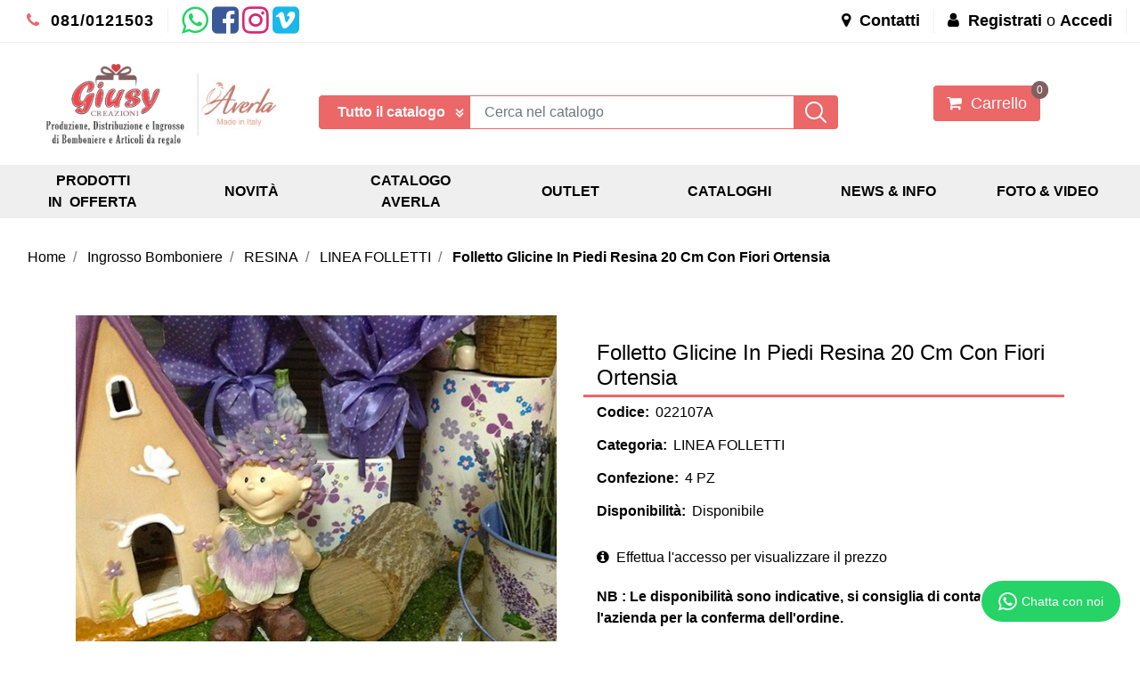

--- FILE ---
content_type: text/html; charset=utf-8
request_url: https://www.giusycreazioni.com/ingrosso-bomboniere/prodotti/resina/linea-folletti/folletto-glicine-in-piedi-resina-20-cm-con-fiori-ortensia
body_size: 37279
content:
<!DOCTYPE html>
<html lang="it">
	<head>
		<meta charset="UTF-8">
		<meta name="viewport" content="width=device-width, initial-scale=1, shrink-to-fit=no">
		<meta http-equiv="X-UA-Compatible" content="IE=edge" />
		<!-- Social Meta Tags --><!-- Schema.org markup for Google+ --><meta itemprop="name" content="Folletto Glicine In Piedi Resina 20 Cm Con Fiori Ortensia - LINEA FOLLETTI - Ingrosso bomboniere Casoria Napoli Giusy Creazioni"><meta itemprop="description" content="Folletto Glicine In Piedi Resina 20 Cm Con Fiori Ortensia" /><meta itemprop="image" content="https://www.giusycreazioni.com/ProductsResources/41788/022107A_0_ori.jpeg" /><!-- Twitter Card data --><meta name="twitter:card" content="product" /><meta name="twitter:title" content="Folletto Glicine In Piedi Resina 20 Cm Con Fiori Ortensia - LINEA FOLLETTI - Ingrosso bomboniere Casoria Napoli Giusy Creazioni" /><meta name="twitter:description" content="Folletto Glicine In Piedi Resina 20 Cm Con Fiori Ortensia" /><meta name="twitter:image" content="https://www.giusycreazioni.com/ProductsResources/41788/022107A_0_ori.jpeg" /><!-- Open Graph data --><meta property="og:title" content="Folletto Glicine In Piedi Resina 20 Cm Con Fiori Ortensia - LINEA FOLLETTI - Ingrosso bomboniere Casoria Napoli Giusy Creazioni" /><meta property="og:type" content="product.item" /><meta property="og:url" content="https://www.giusycreazioni.com/ingrosso-bomboniere/prodotti/resina/linea-folletti/folletto-glicine-in-piedi-resina-20-cm-con-fiori-ortensia" /><meta property="og:image" content="https://www.giusycreazioni.com/ProductsResources/41788/022107A_0_ori.jpeg" /><meta property="og:description" content="Folletto Glicine In Piedi Resina 20 Cm Con Fiori Ortensia" /><meta property="og:site_name" content="Ingrosso bomboniere Casoria Napoli Giusy Creazioni" /><!-- Social Meta Tags -->
		<link rel="canonical" href="https://www.giusycreazioni.com/ingrosso-bomboniere/prodotti/resina/linea-folletti/folletto-glicine-in-piedi-resina-20-cm-con-fiori-ortensia" />
<meta name="keywords" content="Folletto Glicine In Piedi Resina 20 Cm Con Fiori Ortensia" />
<meta name="description" content="Folletto Glicine In Piedi Resina 20 Cm Con Fiori Ortensia" />
		<meta name="generator" content="Passweb - Il Cms di Passepartout - https://www.passepartout.net/software/passweb" />
		<title>Folletto Glicine In Piedi Resina 20 Cm Con Fiori Ortensia - LINEA FOLLETTI - Ingrosso bomboniere Casoria Napoli Giusy Creazioni</title>
<link rel="shortcut icon" href="/Resources/Graphics/favicon.ico" />


		<link rel="stylesheet" href="/Static/2023B.67/Scripts/bootstrap-4.4.1.min.css">
		<link type="text/css" rel="stylesheet" href="/Static/2023B.67/Web/MDBPro/css/mdb.css" />
		<link rel="stylesheet" href="/Static/2023B.67/Scripts/font-awesome-4.7.0.min.css" />
		<link type="text/css" rel="stylesheet" href="/Static/2023B.67/Web/common/css/css_all-responsive.css" />


			<link type="text/css" rel="stylesheet" href="/Themes/custom/style/1/custom.css?1760435627" />
	
		
		<link href="/Resources/css/giusy_ihavecookies.css" type="text/css" rel="stylesheet" />
		<link type="text/css" rel="stylesheet" href="/Static/2023B.67/Web/common/css/wizard-theme-responsive/jquery-1.13.3-ui.min.css" />
		<link type="text/css" rel="stylesheet" href="/Static/2023B.67/Web/common/css/jquery.mmenu.all.css" />


<style type="text/css">/****REGOLE GENERALI****/body a:hover {color:#000000;}body a {  transition:0.3s all ease;}.h1, .h2, .h3, .h4, .h5, .h6, h1, h2, h3, h4, h5, h6 {margin-bottom:0px!important;}.form-control:focus {  box-shadow:0 0 0 0!important;  border-color:#ced4da!important;}.page-link:focus {box-shadow:0 0 0 0!important;}:not(.wizard) .modal {  z-index:1050;}.modal {  z-index:9999;  padding-top:80px;}input[type="text"],input[type="submit"],input[type="password"],textarea,button,select {    -webkit-appearance: none !important;    -moz-appearance: none !important;    -ms-appearance: none !important;    -o-appearance: none !important;    appearance: none !important;    box-sizing:border-box !important;}/****FINE REGOLE GENERALI****//*PULSANTI OPZIONE*//*Freccia Torna su*/.pulsanteOpzioni{  display:none;position: fixed;right: 30px;width: 50px;height: 50px;z-index: 100;text-decoration: none;background-color:#ec6768;line-height: 45px;text-align: center;font-size: 30px;border-radius: 50%;}.arrowUp {bottom: 75px;}.pulsanteOpzioni a {color:#000000;}.pulsanteOpzioni:hover {background-color:#000000 !important;}.pulsanteOpzioni:hover a {color:#ffffff;}/**********************************//*** STILE CHECKBOX***/.custom-control-input:focus:not(:checked)~.custom-control-label::before {border:2px solid #ec6768!important;}.custom-control-input:focus~.custom-control-label::before {box-shadow:0 0 0 0!important;}.custom-control-input:not(:disabled):active~.custom-control-label::before {  background-color:#fff!important;  border-color:#ec6768!important;}.custom-control-input:checked~.custom-control-label::before {  border-color:#ec6768!important;  background-color:#ec6768!important;}/*** FINE STILE CHECKBOX***//*GESTIONE POP UP DI AVVISO PASSWEB*/.wizard div.jGrowl {    height: auto;    background-color: transparent;}.wizard div.jGrowl div.jGrowl-notification {display:inline-block;}div.jGrowl {    height: 100%;    background-color: rgba(0, 0, 0, 0.4);}body>div.jGrowl.center .jGrowl-notification {    margin-top:5%;  border-radius: 0px;  color:#000;}.jgrowlblack {    max-width: 650px !important;    padding: 20px !important;    box-sizing: border-box !important;    width: auto !important;  height: 436px;overflow-y: auto; }div.message {    float:left;    width:100%;    font-size:14px !important;}.jgrowlblack .row>[class*="col-"] {margin-bottom:10px;}.jgrowlblack .close i {    width: 30px;    height: 30px;    text-align: center;    line-height: 30px;    border-radius: 50%;    background-color: #ec6768;    color:#fff;}.titoloPopUp, .prezzoPopUp {    text-align: center;  color:#000000;}.titoloPopUp {margin-top:-35px;margin-bottom:20px;}.titoloPopUp hr {width: 100px;}.prezzoPopUp {font-size:2rem;color:#000000 !important;}.titoloPopUp .labelTitolo {margin-bottom:0px;}.titoloPopUp .valoreTitolo {color:#000000;}.imgPopUp {text-align:center;}.imgPopUp img {max-width:200px;}a.pulsantePopUp {display: inline-block;width: 100%;float: left;line-height: 40px;margin-bottom: 8px;font-size:17px;padding: 0px 20px;  color:#000000 !important;  background-color:#ec6768;  border-radius:3px;}a.pulsantePopUp i{    margin-right:10px;}a.pulsantePopUp:hover {  background-color:#000000 !important;  color:#fff!important;}/*FINE GESTIONE POP UP DI AVVISO PASSWEB*//***STICKY***/@media (min-width:450px) {  .OC {width:143px!important;}  }.sticky {  opacity:0;  width:100%!important;  position: fixed;  top: 0px;  width: auto;  box-shadow:0 0 15px rgba(0,0,0,0.65);  padding-top: 0px!important;  padding-bottom: 0px!important;  animation: compari 0.5s forwards;  }@keyframes compari {    100% {    opacity: 1;  }}.testataSticky.sticky .bottoni-sticky {display:flex!important;}.cerca-sito-mobile .filterControl input {padding-left:185px;}@media (max-width:767px) {  .cerca-sito-mobile .filterControl input {padding-left:10px!important;}}.filtro-cerca-mobile .formfield_field select:focus, .cerca-sito-mobile .formfield_field input[type=text]:focus {border-color:#ec6768!important;}.pw-sticky .logo-mobile {  opacity:1;!important;}.logo-mobile {  transition:0.5s all ease;  opacity:0;}/***FINE STICKY***//***STILI PULSANTI CARRELLO***/@media (max-width: 992px) {  .pulsanteTestata i {font-size:25px !important;}}.pulsanteLinkOrdine i {  -webkit-transition: all,0.3s,ease-in-out;  -o-transition: all,0.3s,ease-in-out;  transition: all,0.3s,ease-in-out;}.pulsanteLinkOrdine {  -webkit-transition: all,0.3s,ease-in-out;  -o-transition: all,0.3s,ease-in-out;  transition: all,0.3s,ease-in-out;}.pulsanteLinkOrdine:hover i {margin-right:10px;}.carrellinoCompleto .cartTestata, .comparatoreCompleto .comparatoreTestata,.wishlistCompleta .wishTestata {  -webkit-transition: all,0.3s,ease-in-out;  -o-transition: all,0.3s,ease-in-out;  transition: all,0.3s,ease-in-out;  margin-left:5px;}.carrellinoCompleto .ecMinicartComp-gotoCart:hover .cartTestata,.comparatoreCompleto .ecMinicomparatorComp-gotoCart:hover .comparatoreTestata, .wishlistCompleta .ecMiniwishlistComp-gotoCart:hover .wishTestata {margin-left:10px;}.carrellinoCompleto .card-body, .comparatoreCompleto .card-body, .wishlistCompleta .card-body {padding:0px!important;}.click-home .pw-collapse-target {transition: none!important;}.click-home.pw-collapsed {  border-bottom-right-radius:0px!important;  border-bottom-left-radius:0px!important;}.click-home {transition:0.5s all ease;}.voce-menu-catalogo:hover button {color:#000000!important;background-color:#ffffff!important;}.voce-menu-catalogo button span:after {  content:"\f105";  font: normal normal normal 14px/1 FontAwesome;  position:absolute;  top: 10px;  left:185px;  }@media (max-width:576px) {  .slide-mobile.d-flex {display:block!important;}}@media (min-width:992px) {  .margine-testo-slide {margin-left:200px!important;}}.ecFieldaddtocomparatorComp .btn:hover i, .ecQuickViewComp .btn:hover i, .ecFieldaddtowishlistComp .btn:hover i {  transition: 0.7s all ease;  transform: rotateY(360deg);}.ecQuickViewComp .ecQuickViewComp-Button:hover { border-bottom: 2px solid #ec6768!important;    border-left: 2px solid #ec6768!important;    border-right: 2px solid #ec6768!important;    border-top: 2px solid #ec6768!important;  background-color:#fff!important;  color:#000000!important;    transition:color .15s ease-in-out,background-color .15s ease-in-out,border-color .15s ease-in-out,box-shadow .15s ease-in-out;}.ecQuickViewComp:hover .ecQuickViewComp-Button{color:#000000!important;}.incart .articolo-in-carrello, .inwishlist .articolo-in-wishlist {display:block!important;}/***FINE STILI PULSANTI CARRELLO***//***STILI NAVIGAZIONE VELOCE SLIDER ***/.sliderComp .slick-dots li.slick-active button:before {  content:" "!important;  border-radius:5px;  width:30px!important;  height:10px!important;  background-color:#ec6768!important;}.slick-dots li button:before {  content:" "!important;  border-radius:50%;  width:10px!important;  height:10px!important;  background-color:#b9b9b9!important;  opacity:1!important;  transition:0.5s all ease;  }.slick-dots li:hover {     width:30px!important;  height:10px!important;}.slick-dots li button:hover:before {  content:" "!important;   width:30px!important;  height:10px!important;    border-radius:5px;  background-color:#ec6768!important;}.sliderComp .slick-dots li {  width:10px;  transition:0.05s all ease;}.sliderComp .slick-dots .slick-active {width:30px!important;}/***FINE STILI NAVIGAZIONE VELOCE SLIDER ***//***MENU OFF CANVAS MOBILE***/.OC-menu .mm-panels>.mm-panel {padding:0px!important;}.OC-menu .mm-panels>.mm-panel:after, .mm-panels>.mm-panel:before {content:none!important;}.bottone-menu-mobile:hover .paragraphComp-content {color:#000000!important;}.mm-panel .mm-navbar {    display: block;}.mm-menu .mm-navbar a, .mm-menu .mm-navbar>* {  color:#000000!important;   font-weight:600;}.mm-panels>.mm-panel>.mm-listview {margin:0px!important;}.mm-navbar {  border-bottom: 0px!important;    position:static!important;  background-color:#ec6768;  color:#000000!important;}.mm-panels>.mm-panel>.mm-navbar+.mm-listview {    margin-top: 20px;}.mm-listview>li:not(.mm-divider):after {        border-bottom-width: 0px !important;}.mm-listview, .mm-listview>li, {    border-color: inherit;    position: relative;    list-style: none;    display: block;    padding: 0;    margin: 0;}.mm-listview>li>a, .mm-listview>li>span,{    text-overflow: ellipsis;    white-space: nowrap;    overflow: hidden;    color: inherit;    display: block;    padding: 10px 10px 10px 20px;    margin: 0;  border-bottom: 2px solid #eff2f5;    color: #000000;    font-size: 15px;    text-transform: uppercase;}  .mm-panel.mm-opened {  background: #ffffff;}.mm-panel.mm-opened .nav.mm-listview {  background: #ffffff;}span.spacer {  display: none !important;}.contenitore-pulsanti-alti .float.nav mm-listview {margin-top:0px!important;}/*.bottoni-basso {    top: 82.5%;    position: fixed!important;}*/.menu-offcanvas .mm-panel.mm-opened .mm-listview li a {  font-weight:600!important;  font-size:16px!important;  color:#000000!important;}.voce-menu-mobile {background-color:#ec6768;}.voce-menu-mobile a:hover{background-color:#ec6768!important;}.voce-menu-catalogo div ul {padding-inline-start:10px!important;}/***FINE MENU OFF CANVAS MOBILE***//***SCROLL***/.scroll::-webkit-scrollbar {height: 6px;    background: #eee;    border-radius: 25px 25px 25px 25px;    -moz-border-radius: 25px 25px 25px 25px;    -webkit-border-radius: 25px 25px 25px 25px;    -ms-border-radius: 25px 25px 25px 25px;}.scroll::-webkit-scrollbar-thumb {    background: #ec6768;    border-radius: 25px 25px 25px 25px;    -moz-border-radius: 25px 25px 25px 25px;    -webkit-border-radius: 25px 25px 25px 25px;    -ms-border-radius: 25px 25px 25px 25px;}/***FINE SCROLL***//**** CARRELLO - IMPORTAZIONE ARTICOLI DA FILE ****/  .articoliDaFile form {flex-direction:column;}  .articoliDaFile .form-control-file {width:100%;}  .articoliDaFile .formfield_button {margin-top:0px !important;margin-bottom:10px !important;}  .articoliDaFile input[type=submit] {margin:0px !important;width:100%;}  .articoliDaFile .filefieldComp-field label {display:inline-block!important;}.stile-link {font-weight: bold!important;  text-decoration: underline!important;  margin-left: 2px;  margin-right: 2px;}/**** FINE CARRELLO - IMPORTAZIONE ARTICOLI DA FILE ****/@media (max-width: 767px) {.ecCartCustomComp-cartAction, .ecCartCustomComp-cartButton {    flex-direction: column;  }.ecCartCustomComp-cartAction > div, .ecCartCustomComp-cartButton > div, .ecCartCustomComp-cartAction > div a, .ecCartCustomComp-cartButton > div a {    width: 100% !important;}}/***CATALOGO ARTICOLI***/  @media (min-width: 992px) {.wrapperFiltri .pw-collapse-target {display:block!important;opacity:1!important;}.wrapperFiltri .pw-collapse-button {display:none!important;}.wrapperFiltri button.collapsed {background-color: #ec6768!important;}.wrapperFiltri.pw-collapsed button {background-color: #000000!important;color: #000000!important;}}  /***FINE CATALOGO ARTICOLI***//***FOOTER***/.titolo-sottolineato-corto::after {  content: "";    position: absolute;    bottom: -1.5px;    display: block;    width: 30px;    height: 1px;    border-bottom: solid 3px #ec6768;    left: 14px;    right: 0;}.menu-footer li a::before {  content: "\F105";    display: block;    position: absolute;    left: 0;    bottom: 0;    top: 5px;    margin: auto;    font: normal normal normal 14px/1 FontAwesome;    line-height: inherit;    font-size: 13px;    transition: all .2s cubic-bezier(.7,0,.3,1);  }    @media (min-width:992px) {.accordion-mobile .card {border:0px!important;}.accordion-mobile .card-header {display:none!important;}body.wizard .accordion-mobile .card-header {display:block!important;}  }@media (max-width:991px) {  .accordion2 {margin-top:-45px;}}    .menu-footer li a:hover::before {left:5px;}.accordion-mobile .card {background-color:#fff0!important;}.accordion-mobile .card a i {  float:right;  padding-top:2px;}/***FINE FOOTER***//***LABEL SCONTO SCHEDA PRODOTTO***/.bollino-sconto .price, .bollino-sconto .minimalprice {display:none!important;}.bollino-sconto .priceContainer .discount::before{ content: "Sconto del";    margin-left: -3px!important;    display: block;    padding-top: 15px;    white-space: nowrap;  margin-top:3px;}/***FINE LABEL SCONTO SCHEDA PRODOTTO***//***BANNER HOME***/@media (min-width:1201px) {.banner-home .figure-caption {  position: absolute;    -webkit-transition: -webkit-transform 0.35s;    transition: transform 0.35s;    -webkit-transform: translate3d(0,0,0);    transform: translate3d(0,0,0);}.banner-home .figure {    overflow-x: hidden;    overflow-y: hidden;    position: relative;}.banner-home:hover .figure-caption {    -webkit-transform: translate3d(0,0,0) !important;    transform: translate3d(0,-95%,0) !important;}.banner-home.box-home:hover .figure-caption {transform: translate3d(0,-100%,0) !important;}}@media (max-width:1200px) {  .banner-home .figure-caption p {height:240px!important;}  }@media (max-width:576px) {  .banner-home .figure-caption p {font-size:32px!important;height:200px!important;  } }/***FINE BANNER HOME***//***BLOG***/.anteprima-blog .cmsNewslistComp-row-cell{margin:0px 10px 0px 10px;}.link-articolo .card-link:hover {  background-color:#ffffff!important;  color:#000000!important;  border-color:#ec6768!important;}.link-articolo .card-link {transition:0.5s all ease;}.calendario-blog .table-bordered td, .calendario-blog .table-bordered th {border-color:#ec6768!important;} .ui-slider-handle:focus {outline:0px!important;}.ui-slider-handle {top:-4px!important;}/***FINE BLOG***//***STILE PAGINA ACCESSO***/.titolo-accedi::before {    content: '';    width: 115px;    height: 2px;    background:#ec6768 ;    position: absolute;    display: block;    left: 15px;    bottom: 0px; z-index:1;}.titolo-accedi.no-padding::before {  left:0px!important;}@media (max-width:576px) {  .colonna-login {border-right:0px!important;}}@media (min-width:576px) and (max-width:760px) {  .bottone-registrazione a {font-size:18px!important;}}@media (min-width:768px) and (max-width:1050px) {  .bottone-registrazione a {font-size:27px!important;}}@media (min-width:1051px) {  .bottone-registrazione a {font-size:40px!important;}}/***FINE STILE PAGINA ACCESSO***//***STILE CARRELLO***/@media (min-width:768px) {.ecCartCustomComp-cartEmpty {margin-top:0px!important;}}.ecCartCustomComp-catalogLink .testoPulsante, .ecCartCustomComp-cartEmpty .testoPulsante {font-size:1rem!important;}.ecCartCustomComp-catalogLink a:hover {  background-color:#000000!important;  color:#ffffff!important;}.carrello-custom .ecCartCustomComp-catalogLink a:hover, .carrello-custom .ecCartCustomComp-cartWishlist a:hover {  background-color:#000000!important;  color:#ffffff!important;}.ecQuickViewComp {border-radius:50%!important;}.ecCartCustomComp .ecCartCustomComp-cartTableRow {    border-color:#efefef!important;  border-style:solid!important;  border-width: 0 0 1px 0!important;    border-radius: 10px!important;}@media (min-width:992px) {  .ecCartCustomComp .ecCartCustomComp-cartTableRow .col-lg-2 {flex: 0 0 24.666667%!important;    max-width: 24.666667%!important;  }  .ecCartCustomComp .ecCartCustomComp-cartTableRow .col-lg-1 {flex: 0 0 11.666667%!important;    max-width: 11.666667%!important;  }  .titoloCarrello {font-size:24px!important;}}@media (max-width: 576px) {  .rowQty {width: 43px !important;  }}@media (max-width: 992px) {.ecCartCustomComp-cartTableRow > div {    font-size: .9rem;    flex: 0 0 33%;    max-width: 100%;   }  .ecCartCustomComp-cartTableRow > div:nth-last-child(n-1) {font-size: .9rem;    flex: 0 0 32%;    max-width: 100%;   }  .ecCartCustomComp-cartButtonCol {position: absolute;    right: 0;    bottom: 0;  }  .ecCartCustomComp-cartButtonCol-container .removecartitem {    border: 1px solid;    width: 45px;    right: 25px;    position: absolute;    bottom: 5px;  }  .ecCartCustomComp-cartButtonCol-container .addwishlistcartitem {    border: 1px solid;    width: 45px;    right: 85px;    position: absolute;    bottom: 5px;  }  input.qtyminus {width: 40px !important;  }  input.qtyplus {width: 40px !important;  }  .rowQty {width: 65px;  }  .ecCartCustomComp-section.section.number3 {display: none;  }  .row.ecCartCustomComp-cartTableRow > div {    padding: .0rem !important;  }  .ecCartCustomComp img {width: 105px  }}.qtaCarrello .cartQtyElement, .qtaCarrello .rowQty {background-clip:border-box!important;}.qtaCarrello div {padding:0px!important;}@media (max-width:576px) {  .ecCartCustomComp .ecCartCustomComp-catalogLink, .ecCartCustomComp .addcartwishlist {margin-left:0px!important;}  .ecCartCustomComp .ecCartCustomComp-cartEmpty {margin-right:0px!important;}}/***FINE STILE CARRELLO***//***PULSANTE CHECKOUT MOBILE***/@media (max-width:768px) {.wrapperOrdine, .ecCheckoutCustomComp, .ecCheckoutCustomComp .section   {padding-left:0px !important;padding-right:0px !important;}  .ecCheckoutCustomComp div[class*="col-"] {margin-bottom:0px !important;}  .ecCheckoutCustomComp {border:0px !important;border-bottom:1px solid #ced4da !important;}  .ecCheckoutCustomComp .card-body {padding:0px !important;margin-bottom:0px !important;}  .ecCheckoutCustomComp-accordion, .ecCheckoutCustomComp-order {margin:0 !important;}  .ecCheckoutCustomComp-accordion > div {padding:0 !important; margin-bottom:0px !important;}  .ecCheckoutCustomComp .tableExternalRef label {  line-height: 20px !important;  background-color: transparent !important;  width: 100% !important;  }  .ecCheckoutCustomComp .tableExternalRef input {  border-left:1px solid #ced4da !important;  border-right:1px solid #ced4da !important;  }  ul.ecCheckoutCustomComp-itemsShipping {margin-bottom:0px !important;}  .ecCheckoutCustomComp-linkconfirmckeckout {  position: fixed;  z-index: 6000;  bottom: 0;  width: 100% !important;  left: 0;  }  .ecCheckoutCustomComp-precheckouttotal {  margin-top:20px;  padding-top:20px;  border-top:1px solid #ced4da;  padding-left:10px !important;padding-right:10px !important;   }  .ecCheckoutCustomComp-linkconfirmckeckout a {margin-bottom: 0 !important;line-height: 50px;}}/***FINE PULSANTE CHECKOUT MOBILE***/  /***PULSANTE CARRELLO MOBILE***/@media (max-width:992px) {  .ecCartCustomComp div[class*="col-"] {justify-content: flex-end!important;}}@media (max-width:768px) {.wrapperOrdine, .ecCartCustomComp, .ecCartCustomComp .section   {padding-left:0px !important;padding-right:0px !important;}  .ecCartCustomComp div[class*="col-"] {margin-bottom:0px !important;}  .ecCartCustomComp {border:0px !important;border-bottom:1px solid #ced4da !important;}  .ecCartCustomComp .card-body {padding:0px !important;margin-bottom:0px !important;}  .ecCartCustomComp-accordion, .ecCartCustomComp-order {margin:0 !important;}  .ecCartCustomComp-accordion > div {padding:0 !important; margin-bottom:0px !important;}  .ecCartCustomComp .tableExternalRef label {  line-height: 20px !important;  background-color: transparent !important;  width: 100% !important;  }  .ecCartCustomComp .tableExternalRef input {  border-left:1px solid #ced4da !important;  border-right:1px solid #ced4da !important;  }  ul.ecCartCustomComp-itemsShipping {margin-bottom:0px !important;}  .ecCartCustomComp-checkoutLink {  position: fixed;  z-index: 2000;  bottom: 0;  width: 100% !important;  left: 0;  }  .ecCartCustomComp-precheckouttotal {  margin-top:20px;  padding-top:20px;  border-top:1px solid #ced4da;  padding-left:10px !important;padding-right:10px !important;   }  .ecCartCustomComp-checkoutLink a {margin-bottom: 0 !important;line-height: 50px;}}/***FINE PULSANTE CARRELLO MOBILE***//***PULSANTE AGGIUNGI CARRELLO MOBILE***/@media (max-width:1200px) {  .containerContact-destra {position:fixed!important;bottom:0px!important;top:auto!important;right:0px!important;width:100%!important;z-index:99999!important;height:65px!important;border-bottom-left-radius: 0px!important;    border-top-left-radius: 0px!important;  }  .containerContact-destra a.addtocart {border:2px solid #fff!important;}    }/***FINE PULSANTE AGGIUNGI CARRELLO MOBILE***//***STILE PAGINA 404***/@media (max-width:576px) {  .link-404 a {font-size:20px!important;}}/***FINE STILE PAGINA 404***//***EFFETTO BLUR***/.blur {backdrop-filter:blur(5px);}.blur p {display:none;}/***FINE EFFETTO BLUR***//***STILE CONFIGURATORE***/.configuratore .form-check-input {display:none!important;}.configuratore .form-check-label {  padding:5px!important;  border:2px solid #ffffff00;}.configuratore .dd-option-color {  width:40px!important;  height:40px!important;  border-radius:50%;  cursor:pointer;  margin-right:0px!important;}.configuratore .dd-option-text {  display:none!important;}.coloreScelto { border: 2px solid #949494!important; border-radius: 50%;}.mostra-sconto {display:block!important}@media (min-width:352px) and (max-width:416px) {.carrello-prodotto input.quantity {  margin-right:0px!important;  margin-top:0px!important;  }}@media (max-width:351px) {.carrello-prodotto input.quantity {  margin-right:0px!important;  margin-top:20px!important;  }}/***FINE STILE CONFIGURATORE***//***WISHLIST***/h2.titoloWishlist {line-height:15px!important;}@media (min-width:576px) {  h2.titoloWishlist {line-height:25px!important;}}.ecWishlistCustomComp-wishlistDetailTableRow > div {padding:0px !important;}  .ecWishlistCustomComp-cartButtonCol-container .addwishlistitem,   .ecWishlistCustomComp-cartButtonCol-container .removewishlistitem {border: 1px solid;width:98%;  margin-bottom:15px;  margin-top:15px;  }  .ecWishlistCustomComp-cartButtonCol-container .addwishlistitem {margin-right:2%;}  .ecWishlistCustomComp-cartButtonCol-container .removewishlistitem {margin-left:2%;}@media (max-width: 767px) {.ecWishlistCustomComp-wishlistDetailAction {    flex-direction: column;}  .ecWishlistCustomComp-wishlistCart a, .ecWishlistCustomComp-wishlistUpdate a, .ecWishlistCustomComp-wishlistEmpty a {    width: 100% !important;    margin-bottom: 15px;}  }@media (max-width: 576px) {  .ecWishlistCustomComp-wishlistDetailTableRow > div {padding: 0px !important;    flex: 0 0 24% !important;    max-width: 100%;  }  .titoloWishlist a {font-size:15px!important;}}@media (max-width: 992px) {   .ecWishlistCustomComp-wishlistDetailButtonCol {flex: 0 0 20% !important;  }  .ecWishlistCustomComp-section:first-child {flex: 0 0 20% !important;  }  .ecWishlistCustomComp-wishlistDetailTableRow > div {    padding: 0px !important;    flex: 0 0 30%;    max-width: 100%;  }  .ecFieldquantityComp > div {padding-right: 0px !important;padding-left: 0px !important;  }  .ecWishlistCustomComp-section.number3 {    display: block;  }  .ecWishlistCustomComp-wishlistDetailTableRow .number3 {margin-top:5%!important;}}/***FINE WISHLIST***//***ALTRO***/@media (max-width:576px) {  .titolo-offerta-mobile h2 {font-size:29px!important;}}@media (max-width: 767px) {.wrapperIntestazione {    flex-direction: column;  text-align: center;}}.dropdown-toggle::after {margin-left:0.1em!important;}/*** FINE ALTRO ***//*****STILE BOTTONI SHARER*****/.sharer {    background-color:unset!important;    border:unset!important;  }  .sharer:focus {    box-shadow:none!important;  }  .facebook i {color:#3b5998;}  .twitter i {color:#00acee;}  .whatsapp i {color:#25d366;}  .telegram i {color:#08c;}  .linkedin i {color:#0e76a8;}  .mail i {color:#d93025;}  .pinterest i {color:#e60023;}/*****FINE STILE BOTTONI SHARER*****/.ecMinicartComp-cartTotal,.ecMiniwishlistComp-cartTotal {    background-color: #805f60 !important;    color: #ffffff !important;    border: 1px solid #805f60 !important;    padding-left: 5px !important;    padding-right: 5px !important;    border-bottom-left-radius: 10px !important;    border-bottom-right-radius: 10px !important;    border-top-left-radius: 10px !important;    border-top-right-radius: 10px !important;    width: auto !important;    line-height: 18px !important;    /* font-weight: 700 !important; */} #container_2966 .paragraphComp-content a {  border-radius: 5px;}.buttonWhatsapp {    position: fixed;    bottom: 20px;    right: 90px;    width: 160px;    height: 50px;    z-index: 1001;    text-decoration: none;    background-color: #25D366;    line-height: 46px;    border-radius: 25px;    text-align: center;    border: 2px solid #FFFFFF;    font-size: 14px;}.buttonWhatsapp a {color:#FFFFFF;}.buttonWhatsapp:hover {/*background-color:$$Colore Principale$$;*/}.buttonWhatsapp a:hover {color:#fff;}</style>

		<div id="fb-root"></div>
				        		        		        		        		        		        		        		        <script async defer crossorigin="anonymous" src="https://connect.facebook.net/it_IT/sdk.js#xfbml=1&version=v9.0&appId=892397847839991&autoLogAppEvents=1" nonce="SIzi186k"></script>





	</head>
	<body id="page_2042" data-page="2042" class="  body-loading ">
		<div id="websiteContainer" >
			<div id="websiteFrame">
				<div id="columns"  >
					<div id="middleColumn" class="container  ">
							<div   id="container_2887"  class=" hidden-md-down  containerComp  container-fluid   "  >
									
									<div   id="container_2888"  class="  containerComp  container-fluid no-gutter d-flex justify-content-between align-items-center   "  >
											
											<div   id="container_2889"  class="  containerComp  container-fluid no-gutter d-flex justify-content-start align-items-center   "  >
													
													<div   id="paragraph_2890"  class="  paragraphComp  container-fluid   "  >
													 
													<div class="paragraphComp-content">
														<a href="tel:0810121503"><i class="fa fa-phone" style="font-size:18px; color:#ec6768;">&nbsp;</i> 081/0121503</a>
													</div>
													</div>
													
													
													<div   id="html_3175"  class="  htmlComp  container-fluid   "  >
													<style>
													  
													ul.share-buttons{
													  list-style: none;
													  padding: 0;
													  margin-bottom: 0;
													}

													ul.share-buttons li{
													  display: inline;
													}

													ul.share-buttons i {
													    -webkit-transition: all 0.5s ease;
													    -moz-transition: all 0.5s ease;
													    -o-transition: all 0.5s ease;
													    transition: all 0.5s ease;
													    font-size:35px;
														color:#ec6768;
													  }


													ul.share-buttons .fa-whatsapp {color:#25D366;}  
													ul.share-buttons .fa-facebook-square {color:#3b5998;}  
													ul.share-buttons .fa-twitter-square {color:#00acee;} 
													ul.share-buttons .fa-linkedin-square {color:#0e76a8;}  
													ul.share-buttons .fa-instagram {color:#d62976;}  
													ul.share-buttons .fa-youtube-play {color:#c4302b;}  
													ul.share-buttons .fa-vimeo-square {color:#1ab7ea;}  
													ul.share-buttons .fa-pinterest {color:#c8232c;}    
													  
													ul.share-buttons .fa:hover {color:#ec6768;}
													  
													ul.share-buttons .sr-only {
													  position: absolute;
													  clip: rect(1px 1px 1px 1px);
													  clip: rect(1px, 1px, 1px, 1px);
													  padding: 0;
													  border: 0;
													  height: 1px;
													  width: 1px;
													  overflow: hidden;
													}
													  
													  
													</style>
													<ul class="share-buttons">
													  <li><a rel="noopener noreferrer" href="https://wa.me/+393927278950" target="_blank" rel="noopener">
													    <i class="fa fa-whatsapp" aria-hidden="true"></i>
													    <span class="sr-only">Whatsapp</span>
													    </a>
													  </li>
													  <li><a rel="noopener noreferrer" href="https://www.facebook.com/GIUSY-Creazioni-Ingrosso-Bomboniere-631843146885330/" target="_blank" rel="noopener">
													    <i class="fa fa-facebook-square" aria-hidden="true"></i>
													    <span class="sr-only">Facebook</span>
													    </a>
													  </li>
													    <li><a rel="noopener noreferrer" href="https://www.instagram.com/giusy.creazionibomboniere/" target="_blank" rel="noopener">
													    <i class="fa fa-instagram" aria-hidden="true"></i>
													    <span class="sr-only">Instagram</span>
													    </a>
													  </li>
													  <li><a rel="noopener noreferrer" href="http://vimeo.com/89837977" target="_blank" rel="noopener">
													    <i class="fa fa-vimeo-square" aria-hidden="true"></i>
													    <span class="sr-only">Youtube</span>
													    </a>
													  </li>
													</ul>
													</div>
													
													
													
											
											</div>
											
											
											<div   id="container_2892"  class="  containerComp  container-fluid no-gutter d-flex justify-content-start align-items-center   "  >
													
													<div   id="paragraph_2893"  class="  paragraphComp  container-fluid   "  >
													 
													<div class="paragraphComp-content">
														<a href="/contatti"><i class="fa fa-map-marker">&nbsp;</i> Contatti</a>
													</div>
													</div>
													
													
													<div   id="paragraph_2895"  class="  paragraphComp  container-fluid   "  >
													 
													<div class="paragraphComp-content">
														<i class="fa fa-user">&nbsp;</i> <a href="/registrazione-utente">Registrati</a> o <a href="/accedi">Accedi</a>
													</div>
													</div>
													
													
													
											
											</div>
											
											
											
									
									</div>
									
									
									
							
							</div>
							
							
							<div   id="html_4666"  class="  htmlComp buttonWhatsapp container-fluid no-gutter   "  >
							<a href="https://wa.me/+393927278950" style="display: flex; align-items: center; justify-content: center;">
							<i class="fa fa-whatsapp" aria-hidden="true" style="font-size: 24px; margin-right: 5px;"></i> <span>Chatta con noi</span>
							</a>
							</div>
							
							
							<div   id="container_2899"  class=" hidden-lg-up  containerComp  container-fluid no-gutter stickyContent d-flex justify-content-between align-items-center   "  data-sticky-top='0' data-sticky-stop=''  >
									
									<div   id="container_2900"  class="  containerComp OC container-fluid no-gutter   "  >
										  <div id="oc_row_2900">
											<a href='#r_oc_container_2900'  data-menu-button="true">
												<i class="fa fa-bars offcanvas-button" aria-hidden="true"></i>
											</a>
										  </div>
									
									  <div class="container-fluid no-gutter menu-offcanvas  OC-menu " id="r_oc_container_2900" >
											
											<div   id="container_2901"  class="  containerComp contenitore-pulsanti-alti container-fluid no-gutter   "  >
													
													<div   id="container_2902"  class="  containerComp  container-fluid no-gutter d-flex   "  >
															
															<div   id="container_2903"  class="  containerComp bottone-menu-mobile container-fluid d-flex justify-content-center align-items-center   "  >
																	
																	<div   id="paragraph_2904"  class="  paragraphComp  container-fluid   "  >
																	 
																	<div class="paragraphComp-content">
																		<a href="/accedi"><i class="fa fa-user" style="color:$$Bianco$$;">&nbsp;</i> Registrati o Accedi</a>
																	</div>
																	</div>
																	
																	
																	
															
															</div>
															
															
															
													
													</div>
													
													
													<ul   id="ecContextualcategorymenu_2916"  class="  ecContextualcategorymenuComp menu-categorie-mobile  float nav    " data-menu='1' data-has-imageopenbranch='false' data-imageopenbranch='' data-has-imageclosebranch='false' data-imageclosebranch='' data-fadetime='0' data-has-openbranchonclick='false' data-openbranchonclick='0' data-keepbranchesopen='false' data-closeopenedbranch='false' data-onrequest=0 data-class-ul='nav ' >
															
																		<li id="menu_entry_2916_139" data-entry-id="menu_entry_2916_139" class="nav-item">
																			<a href="/ingrosso-bomboniere/amuleti-della-fortuna" class="nav-link "  >
																				<span class="ecContextualcategorymenuComp-img-menu"></span>
																				AMULETI DELLA FORTUNA 
																			</a>
																		</li>
																	
																		<li id="menu_entry_2916_2" data-entry-id="menu_entry_2916_2" class="nav-item">
																			<a href="/ingrosso-bomboniere/articoli-religiosi" class="nav-link "  >
																				<span class="ecContextualcategorymenuComp-img-menu"></span>
																				ARTICOLI RELIGIOSI 
																			</a>
																				<ul class="nav  " id="ul_menu_entry_2916_2">
																				  
																				    <li id="menu_entry_2916_53" data-entry-id="menu_entry_2916_53" class="nav-item" aria-label="ANGELI">
																				  		<span class="spacer"></span>
																				  	
																				  	<a href="/ingrosso-bomboniere/articoli-religiosi/angeli" class="nav-link "  >
																				  					<span class="ecContextualcategorymenuComp-img-menu"></span>
																				      ANGELI 
																				  </a>
																				     </li>
																				   
																				    <li id="menu_entry_2916_52" data-entry-id="menu_entry_2916_52" class="nav-item" aria-label="ARGENTO BILAMINATO">
																				  		<span class="spacer"></span>
																				  	
																				  	<a href="/ingrosso-bomboniere/articoli-religiosi/argento-bilaminato" class="nav-link "  >
																				  					<span class="ecContextualcategorymenuComp-img-menu"></span>
																				      ARGENTO BILAMINATO 
																				  </a>
																				     </li>
																				   
																				    <li id="menu_entry_2916_334" data-entry-id="menu_entry_2916_334" class="nav-item" aria-label="COMUNIONE">
																				  		<span class="spacer"></span>
																				  	
																				  	<a href="/ingrosso-bomboniere/articoli-religiosi/comunione" class="nav-link "  >
																				  					<span class="ecContextualcategorymenuComp-img-menu"></span>
																				      COMUNIONE 
																				  </a>
																				     </li>
																				   
																				    <li id="menu_entry_2916_49" data-entry-id="menu_entry_2916_49" class="nav-item" aria-label="CORONCINE">
																				  		<span class="spacer"></span>
																				  	
																				  	<a href="/ingrosso-bomboniere/articoli-religiosi/coroncine" class="nav-link "  >
																				  					<span class="ecContextualcategorymenuComp-img-menu"></span>
																				      CORONCINE 
																				  </a>
																				     </li>
																				   
																				    <li id="menu_entry_2916_47" data-entry-id="menu_entry_2916_47" class="nav-item" aria-label="ICONE">
																				  		<span class="spacer"></span>
																				  	
																				  	<a href="/ingrosso-bomboniere/articoli-religiosi/icone" class="nav-link "  >
																				  					<span class="ecContextualcategorymenuComp-img-menu"></span>
																				      ICONE 
																				  </a>
																				     </li>
																				   
																				    <li id="menu_entry_2916_335" data-entry-id="menu_entry_2916_335" class="nav-item" aria-label="NATIVITA' PORCELLANA E CERAMICA">
																				  		<span class="spacer"></span>
																				  	
																				  	<a href="/ingrosso-bomboniere/articoli-religiosi/nativita-porcellana-e-ceramica" class="nav-link "  >
																				  					<span class="ecContextualcategorymenuComp-img-menu"></span>
																				      NATIVITA' PORCELLANA E CERAMICA 
																				  </a>
																				     </li>
																				   
																				    <li id="menu_entry_2916_51" data-entry-id="menu_entry_2916_51" class="nav-item" aria-label="PRESEPI E BAMBINELLI">
																				  		<span class="spacer"></span>
																				  	
																				  	<a href="/ingrosso-bomboniere/articoli-religiosi/presepi-e-bambinelli" class="nav-link "  >
																				  					<span class="ecContextualcategorymenuComp-img-menu"></span>
																				      PRESEPI E BAMBINELLI 
																				  </a>
																				     </li>
																				   
																				    <li id="menu_entry_2916_46" data-entry-id="menu_entry_2916_46" class="nav-item" aria-label="STATUE">
																				  		<span class="spacer"></span>
																				  	
																				  	<a href="/ingrosso-bomboniere/articoli-religiosi/statue" class="nav-link "  >
																				  					<span class="ecContextualcategorymenuComp-img-menu"></span>
																				      STATUE 
																				  </a>
																				     </li>
																				   
																				    <li id="menu_entry_2916_48" data-entry-id="menu_entry_2916_48" class="nav-item" aria-label="VANGELI">
																				  		<span class="spacer"></span>
																				  	
																				  	<a href="/ingrosso-bomboniere/articoli-religiosi/vangeli" class="nav-link "  >
																				  					<span class="ecContextualcategorymenuComp-img-menu"></span>
																				      VANGELI 
																				  </a>
																				     </li>
																				   
																				    <li id="menu_entry_2916_50" data-entry-id="menu_entry_2916_50" class="nav-item" aria-label="VARIE">
																				  		<span class="spacer"></span>
																				  	
																				  	<a href="/ingrosso-bomboniere/articoli-religiosi/varie" class="nav-link "  >
																				  					<span class="ecContextualcategorymenuComp-img-menu"></span>
																				      VARIE 
																				  </a>
																				     </li>
																				   
																				</ul>
																		</li>
																	
																		<li id="menu_entry_2916_443" data-entry-id="menu_entry_2916_443" class="nav-item">
																			<a href="/ingrosso-bomboniere/bigliettini-bomboniere1" class="nav-link "  >
																				<span class="ecContextualcategorymenuComp-img-menu"></span>
																				BIGLIETTINI BOMBONIERE 
																			</a>
																				<ul class="nav  " id="ul_menu_entry_2916_443">
																				  
																				    <li id="menu_entry_2916_474" data-entry-id="menu_entry_2916_474" class="nav-item" aria-label="ANNIVERSARI">
																				  		<span class="spacer"></span>
																				  	
																				  	<a href="/ingrosso-bomboniere/bigliettini-bomboniere1/anniversari" class="nav-link "  >
																				  					<span class="ecContextualcategorymenuComp-img-menu"></span>
																				      ANNIVERSARI 
																				  </a>
																				     </li>
																				   
																				    <li id="menu_entry_2916_473" data-entry-id="menu_entry_2916_473" class="nav-item" aria-label="COMPLEANNO">
																				  		<span class="spacer"></span>
																				  	
																				  	<a href="/ingrosso-bomboniere/bigliettini-bomboniere1/compleanno1" class="nav-link "  >
																				  					<span class="ecContextualcategorymenuComp-img-menu"></span>
																				      COMPLEANNO 
																				  </a>
																				     </li>
																				   
																				    <li id="menu_entry_2916_471" data-entry-id="menu_entry_2916_471" class="nav-item" aria-label="COMUNIONE E CRESIMA">
																				  		<span class="spacer"></span>
																				  	
																				  	<a href="/ingrosso-bomboniere/bigliettini-bomboniere1/comunione-e-cresima" class="nav-link "  >
																				  					<span class="ecContextualcategorymenuComp-img-menu"></span>
																				      COMUNIONE E CRESIMA 
																				  </a>
																				     </li>
																				   
																				    <li id="menu_entry_2916_475" data-entry-id="menu_entry_2916_475" class="nav-item" aria-label="EVENTI">
																				  		<span class="spacer"></span>
																				  	
																				  	<a href="/ingrosso-bomboniere/bigliettini-bomboniere1/eventi1" class="nav-link "  >
																				  					<span class="ecContextualcategorymenuComp-img-menu"></span>
																				      EVENTI 
																				  </a>
																				     </li>
																				   
																				    <li id="menu_entry_2916_472" data-entry-id="menu_entry_2916_472" class="nav-item" aria-label="LAUREA">
																				  		<span class="spacer"></span>
																				  	
																				  	<a href="/ingrosso-bomboniere/bigliettini-bomboniere1/laurea" class="nav-link "  >
																				  					<span class="ecContextualcategorymenuComp-img-menu"></span>
																				      LAUREA 
																				  </a>
																				     </li>
																				   
																				    <li id="menu_entry_2916_469" data-entry-id="menu_entry_2916_469" class="nav-item" aria-label="MATRIMONIO">
																				  		<span class="spacer"></span>
																				  	
																				  	<a href="/ingrosso-bomboniere/bigliettini-bomboniere1/matrimonio" class="nav-link "  >
																				  					<span class="ecContextualcategorymenuComp-img-menu"></span>
																				      MATRIMONIO 
																				  </a>
																				     </li>
																				   
																				    <li id="menu_entry_2916_470" data-entry-id="menu_entry_2916_470" class="nav-item" aria-label="NASCITA E BATTESIMO">
																				  		<span class="spacer"></span>
																				  	
																				  	<a href="/ingrosso-bomboniere/bigliettini-bomboniere1/nascita-e-battesimo" class="nav-link "  >
																				  					<span class="ecContextualcategorymenuComp-img-menu"></span>
																				      NASCITA E BATTESIMO 
																				  </a>
																				     </li>
																				   
																				</ul>
																		</li>
																	
																		<li id="menu_entry_2916_430" data-entry-id="menu_entry_2916_430" class="nav-item">
																			<a href="/ingrosso-bomboniere/bigliettini-bomboniere" class="nav-link "  >
																				<span class="ecContextualcategorymenuComp-img-menu"></span>
																				BIGLIETTINI BOMBONIERE 
																			</a>
																		</li>
																	
																		<li id="menu_entry_2916_419" data-entry-id="menu_entry_2916_419" class="nav-item">
																			<a href="/ingrosso-bomboniere/bomboniere" class="nav-link "  >
																				<span class="ecContextualcategorymenuComp-img-menu"></span>
																				BOMBONIERE 
																			</a>
																				<ul class="nav  " id="ul_menu_entry_2916_419">
																				  
																				    <li id="menu_entry_2916_424" data-entry-id="menu_entry_2916_424" class="nav-item" aria-label="BOMBONIERE SOLIDALI">
																				  		<span class="spacer"></span>
																				  	
																				  	<a href="/ingrosso-bomboniere/bomboniere/bomboniere-solidali" class="nav-link "  >
																				  					<span class="ecContextualcategorymenuComp-img-menu"></span>
																				      BOMBONIERE SOLIDALI 
																				  </a>
																				     </li>
																				   
																				    <li id="menu_entry_2916_423" data-entry-id="menu_entry_2916_423" class="nav-item" aria-label="COMPLEANNO">
																				  		<span class="spacer"></span>
																				  	
																				  	<a href="/ingrosso-bomboniere/bomboniere/compleanno" class="nav-link "  >
																				  					<span class="ecContextualcategorymenuComp-img-menu"></span>
																				      COMPLEANNO 
																				  </a>
																				     </li>
																				   
																				    <li id="menu_entry_2916_432" data-entry-id="menu_entry_2916_432" class="nav-item" aria-label="COMUNIONE & CRESIMA">
																				  		<span class="spacer"></span>
																				  	
																				  	<a href="/ingrosso-bomboniere/bomboniere/comunione-cresima" class="nav-link "  >
																				  					<span class="ecContextualcategorymenuComp-img-menu"></span>
																				      COMUNIONE & CRESIMA 
																				  </a>
																				     </li>
																				   
																				    <li id="menu_entry_2916_422" data-entry-id="menu_entry_2916_422" class="nav-item" aria-label="LAUREA">
																				  		<span class="spacer"></span>
																				  	
																				  	<a href="/ingrosso-bomboniere/bomboniere/laurea" class="nav-link "  >
																				  					<span class="ecContextualcategorymenuComp-img-menu"></span>
																				      LAUREA 
																				  </a>
																				     </li>
																				   
																				    <li id="menu_entry_2916_418" data-entry-id="menu_entry_2916_418" class="nav-item" aria-label="MATRIMONIO & ANNIVERSARI">
																				  		<span class="spacer"></span>
																				  	
																				  	<a href="/ingrosso-bomboniere/bomboniere/matrimonio-anniversari" class="nav-link "  >
																				  					<span class="ecContextualcategorymenuComp-img-menu"></span>
																				      MATRIMONIO & ANNIVERSARI 
																				  </a>
																				     </li>
																				   
																				    <li id="menu_entry_2916_421" data-entry-id="menu_entry_2916_421" class="nav-item" aria-label="NASCITA & BATTESIMO">
																				  		<span class="spacer"></span>
																				  	
																				  	<a href="/ingrosso-bomboniere/bomboniere/nascita-battesimo1" class="nav-link "  >
																				  					<span class="ecContextualcategorymenuComp-img-menu"></span>
																				      NASCITA & BATTESIMO 
																				  </a>
																				     </li>
																				   
																				    <li id="menu_entry_2916_420" data-entry-id="menu_entry_2916_420" class="nav-item" aria-label="NASCITA & BATTESIMO">
																				  		<span class="spacer"></span>
																				  	
																				  	<a href="/ingrosso-bomboniere/bomboniere/nascita-battesimo" class="nav-link "  >
																				  					<span class="ecContextualcategorymenuComp-img-menu"></span>
																				      NASCITA & BATTESIMO 
																				  </a>
																				     </li>
																				   
																				</ul>
																		</li>
																	
																		<li id="menu_entry_2916_439" data-entry-id="menu_entry_2916_439" class="nav-item">
																			<a href="/ingrosso-bomboniere/bomboniere1" class="nav-link "  >
																				<span class="ecContextualcategorymenuComp-img-menu"></span>
																				BOMBONIERE 
																			</a>
																				<ul class="nav  " id="ul_menu_entry_2916_439">
																				  
																				    <li id="menu_entry_2916_452" data-entry-id="menu_entry_2916_452" class="nav-item" aria-label="BOMBONIERE SOLIDALI">
																				  		<span class="spacer"></span>
																				  	
																				  	<a href="/ingrosso-bomboniere/bomboniere1/bomboniere-solidali" class="nav-link "  >
																				  					<span class="ecContextualcategorymenuComp-img-menu"></span>
																				      BOMBONIERE SOLIDALI 
																				  </a>
																				     </li>
																				   
																				    <li id="menu_entry_2916_450" data-entry-id="menu_entry_2916_450" class="nav-item" aria-label="COMPLEANNO">
																				  		<span class="spacer"></span>
																				  	
																				  	<a href="/ingrosso-bomboniere/bomboniere1/compleanno" class="nav-link "  >
																				  					<span class="ecContextualcategorymenuComp-img-menu"></span>
																				      COMPLEANNO 
																				  </a>
																				  		<ul class="nav  " id="ul_menu_entry_2916_450">
																				  		  
																				  		    <li id="menu_entry_2916_514" data-entry-id="menu_entry_2916_514" class="nav-item" aria-label="18 ESIMO">
																				  		  		<span class="spacer"></span>
																				  		  	
																				  		  	<a href="/ingrosso-bomboniere/bomboniere1/compleanno/18-esimo" class="nav-link "  >
																				  		  					<span class="ecContextualcategorymenuComp-img-menu"></span>
																				  		      18 ESIMO 
																				  		  </a>
																				  		     </li>
																				  		   
																				  		    <li id="menu_entry_2916_572" data-entry-id="menu_entry_2916_572" class="nav-item" aria-label="ACCESSORI PER CONFEZIONI">
																				  		  		<span class="spacer"></span>
																				  		  	
																				  		  	<a href="/ingrosso-bomboniere/bomboniere1/compleanno/accessori-per-confezioni" class="nav-link "  >
																				  		  					<span class="ecContextualcategorymenuComp-img-menu"></span>
																				  		      ACCESSORI PER CONFEZIONI 
																				  		  </a>
																				  		     </li>
																				  		   
																				  		    <li id="menu_entry_2916_518" data-entry-id="menu_entry_2916_518" class="nav-item" aria-label="ARTICOLI IN LATTA">
																				  		  		<span class="spacer"></span>
																				  		  	
																				  		  	<a href="/ingrosso-bomboniere/bomboniere1/compleanno/articoli-in-latta" class="nav-link "  >
																				  		  					<span class="ecContextualcategorymenuComp-img-menu"></span>
																				  		      ARTICOLI IN LATTA 
																				  		  </a>
																				  		     </li>
																				  		   
																				  		    <li id="menu_entry_2916_516" data-entry-id="menu_entry_2916_516" class="nav-item" aria-label="ARTICOLI IN RESINA">
																				  		  		<span class="spacer"></span>
																				  		  	
																				  		  	<a href="/ingrosso-bomboniere/bomboniere1/compleanno/articoli-in-resina" class="nav-link "  >
																				  		  					<span class="ecContextualcategorymenuComp-img-menu"></span>
																				  		      ARTICOLI IN RESINA 
																				  		  </a>
																				  		     </li>
																				  		   
																				  		    <li id="menu_entry_2916_515" data-entry-id="menu_entry_2916_515" class="nav-item" aria-label="BRACCIALI">
																				  		  		<span class="spacer"></span>
																				  		  	
																				  		  	<a href="/ingrosso-bomboniere/bomboniere1/compleanno/bracciali" class="nav-link "  >
																				  		  					<span class="ecContextualcategorymenuComp-img-menu"></span>
																				  		      BRACCIALI 
																				  		  </a>
																				  		     </li>
																				  		   
																				  		    <li id="menu_entry_2916_519" data-entry-id="menu_entry_2916_519" class="nav-item" aria-label="CANDELE">
																				  		  		<span class="spacer"></span>
																				  		  	
																				  		  	<a href="/ingrosso-bomboniere/bomboniere1/compleanno/candele" class="nav-link "  >
																				  		  					<span class="ecContextualcategorymenuComp-img-menu"></span>
																				  		      CANDELE 
																				  		  </a>
																				  		     </li>
																				  		   
																				  		    <li id="menu_entry_2916_573" data-entry-id="menu_entry_2916_573" class="nav-item" aria-label="CENFEZIONI E ASTUCCI">
																				  		  		<span class="spacer"></span>
																				  		  	
																				  		  	<a href="/ingrosso-bomboniere/bomboniere1/compleanno/cenfezioni-e-astucci" class="nav-link "  >
																				  		  					<span class="ecContextualcategorymenuComp-img-menu"></span>
																				  		      CENFEZIONI E ASTUCCI 
																				  		  </a>
																				  		     </li>
																				  		   
																				  		    <li id="menu_entry_2916_513" data-entry-id="menu_entry_2916_513" class="nav-item" aria-label="CIONDOLI E PORTACHIAVI">
																				  		  		<span class="spacer"></span>
																				  		  	
																				  		  	<a href="/ingrosso-bomboniere/bomboniere1/compleanno/ciondoli-e-portachiavi" class="nav-link "  >
																				  		  					<span class="ecContextualcategorymenuComp-img-menu"></span>
																				  		      CIONDOLI E PORTACHIAVI 
																				  		  </a>
																				  		     </li>
																				  		   
																				  		    <li id="menu_entry_2916_571" data-entry-id="menu_entry_2916_571" class="nav-item" aria-label="LAMPADE">
																				  		  		<span class="spacer"></span>
																				  		  	
																				  		  	<a href="/ingrosso-bomboniere/bomboniere1/compleanno/lampade1" class="nav-link "  >
																				  		  					<span class="ecContextualcategorymenuComp-img-menu"></span>
																				  		      LAMPADE 
																				  		  </a>
																				  		     </li>
																				  		   
																				  		    <li id="menu_entry_2916_520" data-entry-id="menu_entry_2916_520" class="nav-item" aria-label="PROFUMATORI">
																				  		  		<span class="spacer"></span>
																				  		  	
																				  		  	<a href="/ingrosso-bomboniere/bomboniere1/compleanno/profumatori" class="nav-link "  >
																				  		  					<span class="ecContextualcategorymenuComp-img-menu"></span>
																				  		      PROFUMATORI 
																				  		  </a>
																				  		     </li>
																				  		   
																				  		    <li id="menu_entry_2916_517" data-entry-id="menu_entry_2916_517" class="nav-item" aria-label="SALVADANAI">
																				  		  		<span class="spacer"></span>
																				  		  	
																				  		  	<a href="/ingrosso-bomboniere/bomboniere1/compleanno/salvadanai" class="nav-link "  >
																				  		  					<span class="ecContextualcategorymenuComp-img-menu"></span>
																				  		      SALVADANAI 
																				  		  </a>
																				  		     </li>
																				  		   
																				  		</ul>
																				     </li>
																				   
																				    <li id="menu_entry_2916_448" data-entry-id="menu_entry_2916_448" class="nav-item" aria-label="COMUNIONE & CRESIMA">
																				  		<span class="spacer"></span>
																				  	
																				  	<a href="/ingrosso-bomboniere/bomboniere1/comunione-cresima" class="nav-link "  >
																				  					<span class="ecContextualcategorymenuComp-img-menu"></span>
																				      COMUNIONE & CRESIMA 
																				  </a>
																				  		<ul class="nav  " id="ul_menu_entry_2916_448">
																				  		  
																				  		    <li id="menu_entry_2916_502" data-entry-id="menu_entry_2916_502" class="nav-item" aria-label="ACCESSORI PER CONFEZIONI">
																				  		  		<span class="spacer"></span>
																				  		  	
																				  		  	<a href="/ingrosso-bomboniere/bomboniere1/comunione-cresima/accessori-per-confezioni2" class="nav-link "  >
																				  		  					<span class="ecContextualcategorymenuComp-img-menu"></span>
																				  		      ACCESSORI PER CONFEZIONI 
																				  		  </a>
																				  		     </li>
																				  		   
																				  		    <li id="menu_entry_2916_496" data-entry-id="menu_entry_2916_496" class="nav-item" aria-label="ANGELI E FATINE">
																				  		  		<span class="spacer"></span>
																				  		  	
																				  		  	<a href="/ingrosso-bomboniere/bomboniere1/comunione-cresima/angeli-e-fatine" class="nav-link "  >
																				  		  					<span class="ecContextualcategorymenuComp-img-menu"></span>
																				  		      ANGELI E FATINE 
																				  		  </a>
																				  		     </li>
																				  		   
																				  		    <li id="menu_entry_2916_565" data-entry-id="menu_entry_2916_565" class="nav-item" aria-label="ARTICOLI IN LATTA">
																				  		  		<span class="spacer"></span>
																				  		  	
																				  		  	<a href="/ingrosso-bomboniere/bomboniere1/comunione-cresima/articoli-in-latta" class="nav-link "  >
																				  		  					<span class="ecContextualcategorymenuComp-img-menu"></span>
																				  		      ARTICOLI IN LATTA 
																				  		  </a>
																				  		     </li>
																				  		   
																				  		    <li id="menu_entry_2916_568" data-entry-id="menu_entry_2916_568" class="nav-item" aria-label="ARTICOLI IN RESINA">
																				  		  		<span class="spacer"></span>
																				  		  	
																				  		  	<a href="/ingrosso-bomboniere/bomboniere1/comunione-cresima/articoli-in-resina" class="nav-link "  >
																				  		  					<span class="ecContextualcategorymenuComp-img-menu"></span>
																				  		      ARTICOLI IN RESINA 
																				  		  </a>
																				  		     </li>
																				  		   
																				  		    <li id="menu_entry_2916_566" data-entry-id="menu_entry_2916_566" class="nav-item" aria-label="CANDELE">
																				  		  		<span class="spacer"></span>
																				  		  	
																				  		  	<a href="/ingrosso-bomboniere/bomboniere1/comunione-cresima/candele1" class="nav-link "  >
																				  		  					<span class="ecContextualcategorymenuComp-img-menu"></span>
																				  		      CANDELE 
																				  		  </a>
																				  		     </li>
																				  		   
																				  		    <li id="menu_entry_2916_569" data-entry-id="menu_entry_2916_569" class="nav-item" aria-label="LAMPADE">
																				  		  		<span class="spacer"></span>
																				  		  	
																				  		  	<a href="/ingrosso-bomboniere/bomboniere1/comunione-cresima/lampade" class="nav-link "  >
																				  		  					<span class="ecContextualcategorymenuComp-img-menu"></span>
																				  		      LAMPADE 
																				  		  </a>
																				  		     </li>
																				  		   
																				  		    <li id="menu_entry_2916_497" data-entry-id="menu_entry_2916_497" class="nav-item" aria-label="LINEA ESCLUSIVA CERAMICA E PORCELLANA CA">
																				  		  		<span class="spacer"></span>
																				  		  	
																				  		  	<a href="/ingrosso-bomboniere/bomboniere1/comunione-cresima/linea-esclusiva-ceramica-e-porcellana-ca" class="nav-link "  >
																				  		  					<span class="ecContextualcategorymenuComp-img-menu"></span>
																				  		      LINEA ESCLUSIVA CERAMICA E PORCELLANA CA 
																				  		  </a>
																				  		     </li>
																				  		   
																				  		    <li id="menu_entry_2916_567" data-entry-id="menu_entry_2916_567" class="nav-item" aria-label="PROFUMATORI">
																				  		  		<span class="spacer"></span>
																				  		  	
																				  		  	<a href="/ingrosso-bomboniere/bomboniere1/comunione-cresima/profumatori1" class="nav-link "  >
																				  		  					<span class="ecContextualcategorymenuComp-img-menu"></span>
																				  		      PROFUMATORI 
																				  		  </a>
																				  		     </li>
																				  		   
																				  		    <li id="menu_entry_2916_495" data-entry-id="menu_entry_2916_495" class="nav-item" aria-label="SACRI">
																				  		  		<span class="spacer"></span>
																				  		  	
																				  		  	<a href="/ingrosso-bomboniere/bomboniere1/comunione-cresima/sacri" class="nav-link "  >
																				  		  					<span class="ecContextualcategorymenuComp-img-menu"></span>
																				  		      SACRI 
																				  		  </a>
																				  		     </li>
																				  		   
																				  		    <li id="menu_entry_2916_498" data-entry-id="menu_entry_2916_498" class="nav-item" aria-label="STATUINE, MODELLINI E BALLERINE">
																				  		  		<span class="spacer"></span>
																				  		  	
																				  		  	<a href="/ingrosso-bomboniere/bomboniere1/comunione-cresima/statuine-modellini-e-ballerine" class="nav-link "  >
																				  		  					<span class="ecContextualcategorymenuComp-img-menu"></span>
																				  		      STATUINE, MODELLINI E BALLERINE 
																				  		  </a>
																				  		     </li>
																				  		   
																				  		</ul>
																				     </li>
																				   
																				    <li id="menu_entry_2916_451" data-entry-id="menu_entry_2916_451" class="nav-item" aria-label="LAUREA">
																				  		<span class="spacer"></span>
																				  	
																				  	<a href="/ingrosso-bomboniere/bomboniere1/laurea" class="nav-link "  >
																				  					<span class="ecContextualcategorymenuComp-img-menu"></span>
																				      LAUREA 
																				  </a>
																				  		<ul class="nav  " id="ul_menu_entry_2916_451">
																				  		  
																				  		    <li id="menu_entry_2916_525" data-entry-id="menu_entry_2916_525" class="nav-item" aria-label="ASTUCCI E PORTACONFETTI">
																				  		  		<span class="spacer"></span>
																				  		  	
																				  		  	<a href="/ingrosso-bomboniere/bomboniere1/laurea/astucci-e-portaconfetti" class="nav-link "  >
																				  		  					<span class="ecContextualcategorymenuComp-img-menu"></span>
																				  		      ASTUCCI E PORTACONFETTI 
																				  		  </a>
																				  		     </li>
																				  		   
																				  		    <li id="menu_entry_2916_526" data-entry-id="menu_entry_2916_526" class="nav-item" aria-label="CONFEZIONI LAUREA">
																				  		  		<span class="spacer"></span>
																				  		  	
																				  		  	<a href="/ingrosso-bomboniere/bomboniere1/laurea/confezioni-laurea" class="nav-link "  >
																				  		  					<span class="ecContextualcategorymenuComp-img-menu"></span>
																				  		      CONFEZIONI LAUREA 
																				  		  </a>
																				  		     </li>
																				  		   
																				  		    <li id="menu_entry_2916_522" data-entry-id="menu_entry_2916_522" class="nav-item" aria-label="MINUZIOSITA' LAUREA">
																				  		  		<span class="spacer"></span>
																				  		  	
																				  		  	<a href="/ingrosso-bomboniere/bomboniere1/laurea/minuziosita-laurea" class="nav-link "  >
																				  		  					<span class="ecContextualcategorymenuComp-img-menu"></span>
																				  		      MINUZIOSITA' LAUREA 
																				  		  </a>
																				  		     </li>
																				  		   
																				  		    <li id="menu_entry_2916_524" data-entry-id="menu_entry_2916_524" class="nav-item" aria-label="RESINA LAUREA">
																				  		  		<span class="spacer"></span>
																				  		  	
																				  		  	<a href="/ingrosso-bomboniere/bomboniere1/laurea/resina-laurea" class="nav-link "  >
																				  		  					<span class="ecContextualcategorymenuComp-img-menu"></span>
																				  		      RESINA LAUREA 
																				  		  </a>
																				  		     </li>
																				  		   
																				  		    <li id="menu_entry_2916_527" data-entry-id="menu_entry_2916_527" class="nav-item" aria-label="SCATOLE SCOTTON LAUREA">
																				  		  		<span class="spacer"></span>
																				  		  	
																				  		  	<a href="/ingrosso-bomboniere/bomboniere1/laurea/scatole-scotton-laurea" class="nav-link "  >
																				  		  					<span class="ecContextualcategorymenuComp-img-menu"></span>
																				  		      SCATOLE SCOTTON LAUREA 
																				  		  </a>
																				  		     </li>
																				  		   
																				  		    <li id="menu_entry_2916_523" data-entry-id="menu_entry_2916_523" class="nav-item" aria-label="VARIE LAUREA">
																				  		  		<span class="spacer"></span>
																				  		  	
																				  		  	<a href="/ingrosso-bomboniere/bomboniere1/laurea/varie-laurea" class="nav-link "  >
																				  		  					<span class="ecContextualcategorymenuComp-img-menu"></span>
																				  		      VARIE LAUREA 
																				  		  </a>
																				  		     </li>
																				  		   
																				  		</ul>
																				     </li>
																				   
																				    <li id="menu_entry_2916_447" data-entry-id="menu_entry_2916_447" class="nav-item" aria-label="MATRIMONIO & ANNIVERSARI">
																				  		<span class="spacer"></span>
																				  	
																				  	<a href="/ingrosso-bomboniere/bomboniere1/matrimonio-anniversari" class="nav-link "  >
																				  					<span class="ecContextualcategorymenuComp-img-menu"></span>
																				      MATRIMONIO & ANNIVERSARI 
																				  </a>
																				  		<ul class="nav  " id="ul_menu_entry_2916_447">
																				  		  
																				  		    <li id="menu_entry_2916_482" data-entry-id="menu_entry_2916_482" class="nav-item" aria-label="25 ESIMO">
																				  		  		<span class="spacer"></span>
																				  		  	
																				  		  	<a href="/ingrosso-bomboniere/bomboniere1/matrimonio-anniversari/25-esimo" class="nav-link "  >
																				  		  					<span class="ecContextualcategorymenuComp-img-menu"></span>
																				  		      25 ESIMO 
																				  		  </a>
																				  		     </li>
																				  		   
																				  		    <li id="menu_entry_2916_487" data-entry-id="menu_entry_2916_487" class="nav-item" aria-label="50 ESIMO">
																				  		  		<span class="spacer"></span>
																				  		  	
																				  		  	<a href="/ingrosso-bomboniere/bomboniere1/matrimonio-anniversari/50-esimo" class="nav-link "  >
																				  		  					<span class="ecContextualcategorymenuComp-img-menu"></span>
																				  		      50 ESIMO 
																				  		  </a>
																				  		     </li>
																				  		   
																				  		    <li id="menu_entry_2916_483" data-entry-id="menu_entry_2916_483" class="nav-item" aria-label="ACCESSORI PER CONFEZIONI">
																				  		  		<span class="spacer"></span>
																				  		  	
																				  		  	<a href="/ingrosso-bomboniere/bomboniere1/matrimonio-anniversari/accessori-per-confezioni1" class="nav-link "  >
																				  		  					<span class="ecContextualcategorymenuComp-img-menu"></span>
																				  		      ACCESSORI PER CONFEZIONI 
																				  		  </a>
																				  		     </li>
																				  		   
																				  		    <li id="menu_entry_2916_484" data-entry-id="menu_entry_2916_484" class="nav-item" aria-label="ARTICOLI DA REGALO">
																				  		  		<span class="spacer"></span>
																				  		  	
																				  		  	<a href="/ingrosso-bomboniere/bomboniere1/matrimonio-anniversari/articoli-da-regalo" class="nav-link "  >
																				  		  					<span class="ecContextualcategorymenuComp-img-menu"></span>
																				  		      ARTICOLI DA REGALO 
																				  		  </a>
																				  		     </li>
																				  		   
																				  		    <li id="menu_entry_2916_494" data-entry-id="menu_entry_2916_494" class="nav-item" aria-label="ARTICOLI IN RESINA">
																				  		  		<span class="spacer"></span>
																				  		  	
																				  		  	<a href="/ingrosso-bomboniere/bomboniere1/matrimonio-anniversari/articoli-in-resina" class="nav-link "  >
																				  		  					<span class="ecContextualcategorymenuComp-img-menu"></span>
																				  		      ARTICOLI IN RESINA 
																				  		  </a>
																				  		     </li>
																				  		   
																				  		    <li id="menu_entry_2916_489" data-entry-id="menu_entry_2916_489" class="nav-item" aria-label="CANDELE">
																				  		  		<span class="spacer"></span>
																				  		  	
																				  		  	<a href="/ingrosso-bomboniere/bomboniere1/matrimonio-anniversari/candele1" class="nav-link "  >
																				  		  					<span class="ecContextualcategorymenuComp-img-menu"></span>
																				  		      CANDELE 
																				  		  </a>
																				  		     </li>
																				  		   
																				  		    <li id="menu_entry_2916_493" data-entry-id="menu_entry_2916_493" class="nav-item" aria-label="COLLEZIONE PORCELLANA E CERAMICA CAPODIM">
																				  		  		<span class="spacer"></span>
																				  		  	
																				  		  	<a href="/ingrosso-bomboniere/bomboniere1/matrimonio-anniversari/collezione-porcellana-e-ceramica-capodim" class="nav-link "  >
																				  		  					<span class="ecContextualcategorymenuComp-img-menu"></span>
																				  		      COLLEZIONE PORCELLANA E CERAMICA CAPODIM 
																				  		  </a>
																				  		     </li>
																				  		   
																				  		    <li id="menu_entry_2916_485" data-entry-id="menu_entry_2916_485" class="nav-item" aria-label="LAMPADE">
																				  		  		<span class="spacer"></span>
																				  		  	
																				  		  	<a href="/ingrosso-bomboniere/bomboniere1/matrimonio-anniversari/lampade" class="nav-link "  >
																				  		  					<span class="ecContextualcategorymenuComp-img-menu"></span>
																				  		      LAMPADE 
																				  		  </a>
																				  		     </li>
																				  		   
																				  		    <li id="menu_entry_2916_488" data-entry-id="menu_entry_2916_488" class="nav-item" aria-label="LINEA CASA">
																				  		  		<span class="spacer"></span>
																				  		  	
																				  		  	<a href="/ingrosso-bomboniere/bomboniere1/matrimonio-anniversari/linea-casa" class="nav-link "  >
																				  		  					<span class="ecContextualcategorymenuComp-img-menu"></span>
																				  		      LINEA CASA 
																				  		  </a>
																				  		     </li>
																				  		   
																				  		    <li id="menu_entry_2916_492" data-entry-id="menu_entry_2916_492" class="nav-item" aria-label="PORCELLANA E CERAMICA">
																				  		  		<span class="spacer"></span>
																				  		  	
																				  		  	<a href="/ingrosso-bomboniere/bomboniere1/matrimonio-anniversari/porcellana-e-ceramica1" class="nav-link "  >
																				  		  					<span class="ecContextualcategorymenuComp-img-menu"></span>
																				  		      PORCELLANA E CERAMICA 
																				  		  </a>
																				  		     </li>
																				  		   
																				  		    <li id="menu_entry_2916_491" data-entry-id="menu_entry_2916_491" class="nav-item" aria-label="PORTAFOTO E OROLOGI">
																				  		  		<span class="spacer"></span>
																				  		  	
																				  		  	<a href="/ingrosso-bomboniere/bomboniere1/matrimonio-anniversari/portafoto-e-orologi" class="nav-link "  >
																				  		  					<span class="ecContextualcategorymenuComp-img-menu"></span>
																				  		      PORTAFOTO E OROLOGI 
																				  		  </a>
																				  		     </li>
																				  		   
																				  		    <li id="menu_entry_2916_490" data-entry-id="menu_entry_2916_490" class="nav-item" aria-label="PROFUMATORI">
																				  		  		<span class="spacer"></span>
																				  		  	
																				  		  	<a href="/ingrosso-bomboniere/bomboniere1/matrimonio-anniversari/profumatori1" class="nav-link "  >
																				  		  					<span class="ecContextualcategorymenuComp-img-menu"></span>
																				  		      PROFUMATORI 
																				  		  </a>
																				  		     </li>
																				  		   
																				  		</ul>
																				     </li>
																				   
																				    <li id="menu_entry_2916_449" data-entry-id="menu_entry_2916_449" class="nav-item" aria-label="NASCITA & BATTESIMO">
																				  		<span class="spacer"></span>
																				  	
																				  	<a href="/ingrosso-bomboniere/bomboniere1/nascita-battesimo" class="nav-link "  >
																				  					<span class="ecContextualcategorymenuComp-img-menu"></span>
																				      NASCITA & BATTESIMO 
																				  </a>
																				  		<ul class="nav  " id="ul_menu_entry_2916_449">
																				  		  
																				  		    <li id="menu_entry_2916_508" data-entry-id="menu_entry_2916_508" class="nav-item" aria-label="ARTICOLI IN RESINA">
																				  		  		<span class="spacer"></span>
																				  		  	
																				  		  	<a href="/ingrosso-bomboniere/bomboniere1/nascita-battesimo/articoli-in-resina" class="nav-link "  >
																				  		  					<span class="ecContextualcategorymenuComp-img-menu"></span>
																				  		      ARTICOLI IN RESINA 
																				  		  </a>
																				  		     </li>
																				  		   
																				  		    <li id="menu_entry_2916_504" data-entry-id="menu_entry_2916_504" class="nav-item" aria-label="BOMBONIERE IN CERCAMICA E PORCELLANA">
																				  		  		<span class="spacer"></span>
																				  		  	
																				  		  	<a href="/ingrosso-bomboniere/bomboniere1/nascita-battesimo/bomboniere-in-cercamica-e-porcellana" class="nav-link "  >
																				  		  					<span class="ecContextualcategorymenuComp-img-menu"></span>
																				  		      BOMBONIERE IN CERCAMICA E PORCELLANA 
																				  		  </a>
																				  		     </li>
																				  		   
																				  		    <li id="menu_entry_2916_505" data-entry-id="menu_entry_2916_505" class="nav-item" aria-label="CANDELE">
																				  		  		<span class="spacer"></span>
																				  		  	
																				  		  	<a href="/ingrosso-bomboniere/bomboniere1/nascita-battesimo/candele" class="nav-link "  >
																				  		  					<span class="ecContextualcategorymenuComp-img-menu"></span>
																				  		      CANDELE 
																				  		  </a>
																				  		     </li>
																				  		   
																				  		    <li id="menu_entry_2916_510" data-entry-id="menu_entry_2916_510" class="nav-item" aria-label="LAMPADE BATTESIMO">
																				  		  		<span class="spacer"></span>
																				  		  	
																				  		  	<a href="/ingrosso-bomboniere/bomboniere1/nascita-battesimo/lampade-battesimo" class="nav-link "  >
																				  		  					<span class="ecContextualcategorymenuComp-img-menu"></span>
																				  		      LAMPADE BATTESIMO 
																				  		  </a>
																				  		     </li>
																				  		   
																				  		    <li id="menu_entry_2916_507" data-entry-id="menu_entry_2916_507" class="nav-item" aria-label="LINEA ESCLUSIVA CERAMICA E PORCELLANA CA">
																				  		  		<span class="spacer"></span>
																				  		  	
																				  		  	<a href="/ingrosso-bomboniere/bomboniere1/nascita-battesimo/linea-esclusiva-ceramica-e-porcellana-ca1" class="nav-link "  >
																				  		  					<span class="ecContextualcategorymenuComp-img-menu"></span>
																				  		      LINEA ESCLUSIVA CERAMICA E PORCELLANA CA 
																				  		  </a>
																				  		     </li>
																				  		   
																				  		    <li id="menu_entry_2916_511" data-entry-id="menu_entry_2916_511" class="nav-item" aria-label="MAGNETI NASCITA E BATTESIMO">
																				  		  		<span class="spacer"></span>
																				  		  	
																				  		  	<a href="/ingrosso-bomboniere/bomboniere1/nascita-battesimo/magneti-nascita-e-battesimo" class="nav-link "  >
																				  		  					<span class="ecContextualcategorymenuComp-img-menu"></span>
																				  		      MAGNETI NASCITA E BATTESIMO 
																				  		  </a>
																				  		     </li>
																				  		   
																				  		    <li id="menu_entry_2916_509" data-entry-id="menu_entry_2916_509" class="nav-item" aria-label="PORTAFOTO E OROLOGI">
																				  		  		<span class="spacer"></span>
																				  		  	
																				  		  	<a href="/ingrosso-bomboniere/bomboniere1/nascita-battesimo/portafoto-e-orologi2" class="nav-link "  >
																				  		  					<span class="ecContextualcategorymenuComp-img-menu"></span>
																				  		      PORTAFOTO E OROLOGI 
																				  		  </a>
																				  		     </li>
																				  		   
																				  		    <li id="menu_entry_2916_506" data-entry-id="menu_entry_2916_506" class="nav-item" aria-label="PROFUMATORI">
																				  		  		<span class="spacer"></span>
																				  		  	
																				  		  	<a href="/ingrosso-bomboniere/bomboniere1/nascita-battesimo/profumatori" class="nav-link "  >
																				  		  					<span class="ecContextualcategorymenuComp-img-menu"></span>
																				  		      PROFUMATORI 
																				  		  </a>
																				  		     </li>
																				  		   
																				  		    <li id="menu_entry_2916_512" data-entry-id="menu_entry_2916_512" class="nav-item" aria-label="SACCHETTI E CENTRINI NASCITA E BATTESIMO">
																				  		  		<span class="spacer"></span>
																				  		  	
																				  		  	<a href="/ingrosso-bomboniere/bomboniere1/nascita-battesimo/sacchetti-e-centrini-nascita-e-battesimo" class="nav-link "  >
																				  		  					<span class="ecContextualcategorymenuComp-img-menu"></span>
																				  		      SACCHETTI E CENTRINI NASCITA E BATTESIMO 
																				  		  </a>
																				  		     </li>
																				  		   
																				  		    <li id="menu_entry_2916_570" data-entry-id="menu_entry_2916_570" class="nav-item" aria-label="SCATOLE NASCITA E BATTESIMO">
																				  		  		<span class="spacer"></span>
																				  		  	
																				  		  	<a href="/ingrosso-bomboniere/bomboniere1/nascita-battesimo/scatole-nascita-e-battesimo" class="nav-link "  >
																				  		  					<span class="ecContextualcategorymenuComp-img-menu"></span>
																				  		      SCATOLE NASCITA E BATTESIMO 
																				  		  </a>
																				  		     </li>
																				  		   
																				  		</ul>
																				     </li>
																				   
																				</ul>
																		</li>
																	
																		<li id="menu_entry_2916_585" data-entry-id="menu_entry_2916_585" class="nav-item">
																			<a href="/ingrosso-bomboniere/bomboniere-a-tema" class="nav-link "  >
																				<span class="ecContextualcategorymenuComp-img-menu"></span>
																				BOMBONIERE A TEMA 
																			</a>
																				<ul class="nav  " id="ul_menu_entry_2916_585">
																				  
																				    <li id="menu_entry_2916_587" data-entry-id="menu_entry_2916_587" class="nav-item" aria-label="BOMBONIERE MUSICA">
																				  		<span class="spacer"></span>
																				  	
																				  	<a href="/ingrosso-bomboniere/bomboniere-a-tema/bomboniere-musica" class="nav-link "  >
																				  					<span class="ecContextualcategorymenuComp-img-menu"></span>
																				      BOMBONIERE MUSICA 
																				  </a>
																				     </li>
																				   
																				    <li id="menu_entry_2916_586" data-entry-id="menu_entry_2916_586" class="nav-item" aria-label="CARTE DA GIOCO">
																				  		<span class="spacer"></span>
																				  	
																				  	<a href="/ingrosso-bomboniere/bomboniere-a-tema/carte-da-gioco" class="nav-link "  >
																				  					<span class="ecContextualcategorymenuComp-img-menu"></span>
																				      CARTE DA GIOCO 
																				  </a>
																				     </li>
																				   
																				</ul>
																		</li>
																	
																		<li id="menu_entry_2916_26" data-entry-id="menu_entry_2916_26" class="nav-item">
																			<a href="/ingrosso-bomboniere/bomboniere-amref" class="nav-link "  >
																				<span class="ecContextualcategorymenuComp-img-menu"></span>
																				BOMBONIERE AMREF 
																			</a>
																		</li>
																	
																		<li id="menu_entry_2916_9" data-entry-id="menu_entry_2916_9" class="nav-item">
																			<a href="/ingrosso-bomboniere/bomboniere-cartoons" class="nav-link "  >
																				<span class="ecContextualcategorymenuComp-img-menu"></span>
																				BOMBONIERE CARTOONS 
																			</a>
																				<ul class="nav  " id="ul_menu_entry_2916_9">
																				  
																				    <li id="menu_entry_2916_296" data-entry-id="menu_entry_2916_296" class="nav-item" aria-label="GARFIELD">
																				  		<span class="spacer"></span>
																				  	
																				  	<a href="/ingrosso-bomboniere/bomboniere-cartoons/garfield" class="nav-link "  >
																				  					<span class="ecContextualcategorymenuComp-img-menu"></span>
																				      GARFIELD 
																				  </a>
																				     </li>
																				   
																				    <li id="menu_entry_2916_295" data-entry-id="menu_entry_2916_295" class="nav-item" aria-label="HELLO KITTY">
																				  		<span class="spacer"></span>
																				  	
																				  	<a href="/ingrosso-bomboniere/bomboniere-cartoons/hello-kitty" class="nav-link "  >
																				  					<span class="ecContextualcategorymenuComp-img-menu"></span>
																				      HELLO KITTY 
																				  </a>
																				     </li>
																				   
																				    <li id="menu_entry_2916_300" data-entry-id="menu_entry_2916_300" class="nav-item" aria-label="LONEEY TUNS">
																				  		<span class="spacer"></span>
																				  	
																				  	<a href="/ingrosso-bomboniere/bomboniere-cartoons/loneey-tuns" class="nav-link "  >
																				  					<span class="ecContextualcategorymenuComp-img-menu"></span>
																				      LONEEY TUNS 
																				  </a>
																				     </li>
																				   
																				    <li id="menu_entry_2916_306" data-entry-id="menu_entry_2916_306" class="nav-item" aria-label="PANTERA ROSA">
																				  		<span class="spacer"></span>
																				  	
																				  	<a href="/ingrosso-bomboniere/bomboniere-cartoons/pantera-rosa" class="nav-link "  >
																				  					<span class="ecContextualcategorymenuComp-img-menu"></span>
																				      PANTERA ROSA 
																				  </a>
																				     </li>
																				   
																				    <li id="menu_entry_2916_302" data-entry-id="menu_entry_2916_302" class="nav-item" aria-label="POP PIXIE">
																				  		<span class="spacer"></span>
																				  	
																				  	<a href="/ingrosso-bomboniere/bomboniere-cartoons/pop-pixie" class="nav-link "  >
																				  					<span class="ecContextualcategorymenuComp-img-menu"></span>
																				      POP PIXIE 
																				  </a>
																				     </li>
																				   
																				    <li id="menu_entry_2916_298" data-entry-id="menu_entry_2916_298" class="nav-item" aria-label="PRINCIPESSA CARLOTTA">
																				  		<span class="spacer"></span>
																				  	
																				  	<a href="/ingrosso-bomboniere/bomboniere-cartoons/principessa-carlotta" class="nav-link "  >
																				  					<span class="ecContextualcategorymenuComp-img-menu"></span>
																				      PRINCIPESSA CARLOTTA 
																				  </a>
																				     </li>
																				   
																				    <li id="menu_entry_2916_294" data-entry-id="menu_entry_2916_294" class="nav-item" aria-label="PUFFI">
																				  		<span class="spacer"></span>
																				  	
																				  	<a href="/ingrosso-bomboniere/bomboniere-cartoons/puffi" class="nav-link "  >
																				  					<span class="ecContextualcategorymenuComp-img-menu"></span>
																				      PUFFI 
																				  </a>
																				     </li>
																				   
																				    <li id="menu_entry_2916_304" data-entry-id="menu_entry_2916_304" class="nav-item" aria-label="SCOOBY DOO">
																				  		<span class="spacer"></span>
																				  	
																				  	<a href="/ingrosso-bomboniere/bomboniere-cartoons/scooby-doo" class="nav-link "  >
																				  					<span class="ecContextualcategorymenuComp-img-menu"></span>
																				      SCOOBY DOO 
																				  </a>
																				     </li>
																				   
																				    <li id="menu_entry_2916_299" data-entry-id="menu_entry_2916_299" class="nav-item" aria-label="TITTY">
																				  		<span class="spacer"></span>
																				  	
																				  	<a href="/ingrosso-bomboniere/bomboniere-cartoons/titty" class="nav-link "  >
																				  					<span class="ecContextualcategorymenuComp-img-menu"></span>
																				      TITTY 
																				  </a>
																				     </li>
																				   
																				    <li id="menu_entry_2916_303" data-entry-id="menu_entry_2916_303" class="nav-item" aria-label="TOM & JERRI">
																				  		<span class="spacer"></span>
																				  	
																				  	<a href="/ingrosso-bomboniere/bomboniere-cartoons/tom-jerri" class="nav-link "  >
																				  					<span class="ecContextualcategorymenuComp-img-menu"></span>
																				      TOM & JERRI 
																				  </a>
																				     </li>
																				   
																				    <li id="menu_entry_2916_297" data-entry-id="menu_entry_2916_297" class="nav-item" aria-label="WALT DISNEY">
																				  		<span class="spacer"></span>
																				  	
																				  	<a href="/ingrosso-bomboniere/bomboniere-cartoons/walt-disney1" class="nav-link "  >
																				  					<span class="ecContextualcategorymenuComp-img-menu"></span>
																				      WALT DISNEY 
																				  </a>
																				     </li>
																				   
																				    <li id="menu_entry_2916_305" data-entry-id="menu_entry_2916_305" class="nav-item" aria-label="WINNIE THE POOH">
																				  		<span class="spacer"></span>
																				  	
																				  	<a href="/ingrosso-bomboniere/bomboniere-cartoons/winnie-the-pooh" class="nav-link "  >
																				  					<span class="ecContextualcategorymenuComp-img-menu"></span>
																				      WINNIE THE POOH 
																				  </a>
																				     </li>
																				   
																				    <li id="menu_entry_2916_301" data-entry-id="menu_entry_2916_301" class="nav-item" aria-label="WINX">
																				  		<span class="spacer"></span>
																				  	
																				  	<a href="/ingrosso-bomboniere/bomboniere-cartoons/winx" class="nav-link "  >
																				  					<span class="ecContextualcategorymenuComp-img-menu"></span>
																				      WINX 
																				  </a>
																				     </li>
																				   
																				</ul>
																		</li>
																	
																		<li id="menu_entry_2916_5" data-entry-id="menu_entry_2916_5" class="nav-item">
																			<a href="/ingrosso-bomboniere/bomboniere-in-argento-e-metallo" class="nav-link "  >
																				<span class="ecContextualcategorymenuComp-img-menu"></span>
																				BOMBONIERE IN ARGENTO E METALLO 
																			</a>
																				<ul class="nav  " id="ul_menu_entry_2916_5">
																				  
																				    <li id="menu_entry_2916_230" data-entry-id="menu_entry_2916_230" class="nav-item" aria-label="BIJOUTTERIA">
																				  		<span class="spacer"></span>
																				  	
																				  	<a href="/ingrosso-bomboniere/bomboniere-in-argento-e-metallo/bijoutteria" class="nav-link "  >
																				  					<span class="ecContextualcategorymenuComp-img-menu"></span>
																				      BIJOUTTERIA 
																				  </a>
																				     </li>
																				   
																				    <li id="menu_entry_2916_24" data-entry-id="menu_entry_2916_24" class="nav-item" aria-label="BOMBONIERE IN METALLO">
																				  		<span class="spacer"></span>
																				  	
																				  	<a href="/ingrosso-bomboniere/bomboniere-in-argento-e-metallo/bomboniere-in-metallo" class="nav-link "  >
																				  					<span class="ecContextualcategorymenuComp-img-menu"></span>
																				      BOMBONIERE IN METALLO 
																				  </a>
																				     </li>
																				   
																				    <li id="menu_entry_2916_237" data-entry-id="menu_entry_2916_237" class="nav-item" aria-label="BOMBONIERE METALLO">
																				  		<span class="spacer"></span>
																				  	
																				  	<a href="/ingrosso-bomboniere/bomboniere-in-argento-e-metallo/bomboniere-metallo" class="nav-link "  >
																				  					<span class="ecContextualcategorymenuComp-img-menu"></span>
																				      BOMBONIERE METALLO 
																				  </a>
																				     </li>
																				   
																				    <li id="menu_entry_2916_228" data-entry-id="menu_entry_2916_228" class="nav-item" aria-label="COLLEZIONE BRERA">
																				  		<span class="spacer"></span>
																				  	
																				  	<a href="/ingrosso-bomboniere/bomboniere-in-argento-e-metallo/collezione-brera" class="nav-link "  >
																				  					<span class="ecContextualcategorymenuComp-img-menu"></span>
																				      COLLEZIONE BRERA 
																				  </a>
																				     </li>
																				   
																				    <li id="menu_entry_2916_327" data-entry-id="menu_entry_2916_327" class="nav-item" aria-label="LINEA FORTUNA">
																				  		<span class="spacer"></span>
																				  	
																				  	<a href="/ingrosso-bomboniere/bomboniere-in-argento-e-metallo/linea-fortuna" class="nav-link "  >
																				  					<span class="ecContextualcategorymenuComp-img-menu"></span>
																				      LINEA FORTUNA 
																				  </a>
																				     </li>
																				   
																				    <li id="menu_entry_2916_236" data-entry-id="menu_entry_2916_236" class="nav-item" aria-label="LINEA SACRA">
																				  		<span class="spacer"></span>
																				  	
																				  	<a href="/ingrosso-bomboniere/bomboniere-in-argento-e-metallo/linea-sacra" class="nav-link "  >
																				  					<span class="ecContextualcategorymenuComp-img-menu"></span>
																				      LINEA SACRA 
																				  </a>
																				     </li>
																				   
																				    <li id="menu_entry_2916_231" data-entry-id="menu_entry_2916_231" class="nav-item" aria-label="LULLY ARGENTI">
																				  		<span class="spacer"></span>
																				  	
																				  	<a href="/ingrosso-bomboniere/bomboniere-in-argento-e-metallo/lully-argenti" class="nav-link "  >
																				  					<span class="ecContextualcategorymenuComp-img-menu"></span>
																				      LULLY ARGENTI 
																				  </a>
																				     </li>
																				   
																				    <li id="menu_entry_2916_235" data-entry-id="menu_entry_2916_235" class="nav-item" aria-label="MINUZIOSITA' BOMBONIERE">
																				  		<span class="spacer"></span>
																				  	
																				  	<a href="/ingrosso-bomboniere/bomboniere-in-argento-e-metallo/minuziosita-bomboniere" class="nav-link "  >
																				  					<span class="ecContextualcategorymenuComp-img-menu"></span>
																				      MINUZIOSITA' BOMBONIERE 
																				  </a>
																				     </li>
																				   
																				    <li id="menu_entry_2916_229" data-entry-id="menu_entry_2916_229" class="nav-item" aria-label="MINUZIOSITA' CIONDOLI">
																				  		<span class="spacer"></span>
																				  	
																				  	<a href="/ingrosso-bomboniere/bomboniere-in-argento-e-metallo/minuziosita-ciondoli" class="nav-link "  >
																				  					<span class="ecContextualcategorymenuComp-img-menu"></span>
																				      MINUZIOSITA' CIONDOLI 
																				  </a>
																				     </li>
																				   
																				    <li id="menu_entry_2916_233" data-entry-id="menu_entry_2916_233" class="nav-item" aria-label="MINUZIOSITA' PENNE">
																				  		<span class="spacer"></span>
																				  	
																				  	<a href="/ingrosso-bomboniere/bomboniere-in-argento-e-metallo/minuziosita-penne" class="nav-link "  >
																				  					<span class="ecContextualcategorymenuComp-img-menu"></span>
																				      MINUZIOSITA' PENNE 
																				  </a>
																				     </li>
																				   
																				    <li id="menu_entry_2916_232" data-entry-id="menu_entry_2916_232" class="nav-item" aria-label="MINUZIOSITA' PORTACHIAVI">
																				  		<span class="spacer"></span>
																				  	
																				  	<a href="/ingrosso-bomboniere/bomboniere-in-argento-e-metallo/minuziosita-portachiavi" class="nav-link "  >
																				  					<span class="ecContextualcategorymenuComp-img-menu"></span>
																				      MINUZIOSITA' PORTACHIAVI 
																				  </a>
																				     </li>
																				   
																				    <li id="menu_entry_2916_234" data-entry-id="menu_entry_2916_234" class="nav-item" aria-label="MINUZIOSITA' SEGNALIBRO">
																				  		<span class="spacer"></span>
																				  	
																				  	<a href="/ingrosso-bomboniere/bomboniere-in-argento-e-metallo/minuziosita-segnalibro" class="nav-link "  >
																				  					<span class="ecContextualcategorymenuComp-img-menu"></span>
																				      MINUZIOSITA' SEGNALIBRO 
																				  </a>
																				     </li>
																				   
																				</ul>
																		</li>
																	
																		<li id="menu_entry_2916_10" data-entry-id="menu_entry_2916_10" class="nav-item">
																			<a href="/ingrosso-bomboniere/bomboniere-per-laurea" class="nav-link "  >
																				<span class="ecContextualcategorymenuComp-img-menu"></span>
																				BOMBONIERE PER LAUREA 
																			</a>
																				<ul class="nav  " id="ul_menu_entry_2916_10">
																				  
																				    <li id="menu_entry_2916_328" data-entry-id="menu_entry_2916_328" class="nav-item" aria-label="ARGENTI">
																				  		<span class="spacer"></span>
																				  	
																				  	<a href="/ingrosso-bomboniere/bomboniere-per-laurea/argenti" class="nav-link "  >
																				  					<span class="ecContextualcategorymenuComp-img-menu"></span>
																				      ARGENTI 
																				  </a>
																				     </li>
																				   
																				    <li id="menu_entry_2916_310" data-entry-id="menu_entry_2916_310" class="nav-item" aria-label="ASTUCCI E P.CONFETTI LAUREA">
																				  		<span class="spacer"></span>
																				  	
																				  	<a href="/ingrosso-bomboniere/bomboniere-per-laurea/astucci-e-pconfetti-laurea" class="nav-link "  >
																				  					<span class="ecContextualcategorymenuComp-img-menu"></span>
																				      ASTUCCI E P.CONFETTI LAUREA 
																				  </a>
																				     </li>
																				   
																				    <li id="menu_entry_2916_311" data-entry-id="menu_entry_2916_311" class="nav-item" aria-label="CONFEZIONI LAUREA">
																				  		<span class="spacer"></span>
																				  	
																				  	<a href="/ingrosso-bomboniere/bomboniere-per-laurea/confezioni-laurea" class="nav-link "  >
																				  					<span class="ecContextualcategorymenuComp-img-menu"></span>
																				      CONFEZIONI LAUREA 
																				  </a>
																				     </li>
																				   
																				    <li id="menu_entry_2916_312" data-entry-id="menu_entry_2916_312" class="nav-item" aria-label="MINUZIOSITA' LAUREA">
																				  		<span class="spacer"></span>
																				  	
																				  	<a href="/ingrosso-bomboniere/bomboniere-per-laurea/minuziosita-laurea" class="nav-link "  >
																				  					<span class="ecContextualcategorymenuComp-img-menu"></span>
																				      MINUZIOSITA' LAUREA 
																				  </a>
																				     </li>
																				   
																				    <li id="menu_entry_2916_313" data-entry-id="menu_entry_2916_313" class="nav-item" aria-label="RESINA LAUREA">
																				  		<span class="spacer"></span>
																				  	
																				  	<a href="/ingrosso-bomboniere/bomboniere-per-laurea/resina-laurea" class="nav-link "  >
																				  					<span class="ecContextualcategorymenuComp-img-menu"></span>
																				      RESINA LAUREA 
																				  </a>
																				     </li>
																				   
																				    <li id="menu_entry_2916_287" data-entry-id="menu_entry_2916_287" class="nav-item" aria-label="SCATOLE SCOTTON LAUREA">
																				  		<span class="spacer"></span>
																				  	
																				  	<a href="/ingrosso-bomboniere/bomboniere-per-laurea/scatole-scotton-laurea" class="nav-link "  >
																				  					<span class="ecContextualcategorymenuComp-img-menu"></span>
																				      SCATOLE SCOTTON LAUREA 
																				  </a>
																				     </li>
																				   
																				    <li id="menu_entry_2916_314" data-entry-id="menu_entry_2916_314" class="nav-item" aria-label="STRUTTURE-TORTE LAUREA">
																				  		<span class="spacer"></span>
																				  	
																				  	<a href="/ingrosso-bomboniere/bomboniere-per-laurea/strutture-torte-laurea" class="nav-link "  >
																				  					<span class="ecContextualcategorymenuComp-img-menu"></span>
																				      STRUTTURE-TORTE LAUREA 
																				  </a>
																				     </li>
																				   
																				    <li id="menu_entry_2916_315" data-entry-id="menu_entry_2916_315" class="nav-item" aria-label="VARIE LAUREA">
																				  		<span class="spacer"></span>
																				  	
																				  	<a href="/ingrosso-bomboniere/bomboniere-per-laurea/varie-laurea" class="nav-link "  >
																				  					<span class="ecContextualcategorymenuComp-img-menu"></span>
																				      VARIE LAUREA 
																				  </a>
																				     </li>
																				   
																				    <li id="menu_entry_2916_133" data-entry-id="menu_entry_2916_133" class="nav-item" aria-label="WEDDING LAUREA">
																				  		<span class="spacer"></span>
																				  	
																				  	<a href="/ingrosso-bomboniere/bomboniere-per-laurea/wedding-laurea" class="nav-link "  >
																				  					<span class="ecContextualcategorymenuComp-img-menu"></span>
																				      WEDDING LAUREA 
																				  </a>
																				     </li>
																				   
																				</ul>
																		</li>
																	
																		<li id="menu_entry_2916_245" data-entry-id="menu_entry_2916_245" class="nav-item">
																			<a href="/ingrosso-bomboniere/bomboniere-ranocchiore-2017" class="nav-link "  >
																				<span class="ecContextualcategorymenuComp-img-menu"></span>
																				BOMBONIERE RANOCCHIORE 2017 
																			</a>
																		</li>
																	
																		<li id="menu_entry_2916_375" data-entry-id="menu_entry_2916_375" class="nav-item">
																			<a href="/ingrosso-bomboniere/candele" class="nav-link "  >
																				<span class="ecContextualcategorymenuComp-img-menu"></span>
																				CANDELE 
																			</a>
																				<ul class="nav  " id="ul_menu_entry_2916_375">
																				  
																				    <li id="menu_entry_2916_379" data-entry-id="menu_entry_2916_379" class="nav-item" aria-label="CANDELE COMUNIONE">
																				  		<span class="spacer"></span>
																				  	
																				  	<a href="/ingrosso-bomboniere/candele/candele-comunione" class="nav-link "  >
																				  					<span class="ecContextualcategorymenuComp-img-menu"></span>
																				      CANDELE COMUNIONE 
																				  </a>
																				     </li>
																				   
																				    <li id="menu_entry_2916_376" data-entry-id="menu_entry_2916_376" class="nav-item" aria-label="CANDELE LAUREA">
																				  		<span class="spacer"></span>
																				  	
																				  	<a href="/ingrosso-bomboniere/candele/candele-laurea" class="nav-link "  >
																				  					<span class="ecContextualcategorymenuComp-img-menu"></span>
																				      CANDELE LAUREA 
																				  </a>
																				     </li>
																				   
																				    <li id="menu_entry_2916_378" data-entry-id="menu_entry_2916_378" class="nav-item" aria-label="CANDELE MATRIMONIO">
																				  		<span class="spacer"></span>
																				  	
																				  	<a href="/ingrosso-bomboniere/candele/candele-matrimonio" class="nav-link "  >
																				  					<span class="ecContextualcategorymenuComp-img-menu"></span>
																				      CANDELE MATRIMONIO 
																				  </a>
																				     </li>
																				   
																				    <li id="menu_entry_2916_377" data-entry-id="menu_entry_2916_377" class="nav-item" aria-label="CANDELE NASCITA E BATTESIMO">
																				  		<span class="spacer"></span>
																				  	
																				  	<a href="/ingrosso-bomboniere/candele/candele-nascita-e-battesimo" class="nav-link "  >
																				  					<span class="ecContextualcategorymenuComp-img-menu"></span>
																				      CANDELE NASCITA E BATTESIMO 
																				  </a>
																				     </li>
																				   
																				</ul>
																		</li>
																	
																		<li id="menu_entry_2916_3" data-entry-id="menu_entry_2916_3" class="nav-item">
																			<a href="/ingrosso-bomboniere/ceramica-deruta" class="nav-link "  >
																				<span class="ecContextualcategorymenuComp-img-menu"></span>
																				CERAMICA DERUTA 
																			</a>
																				<ul class="nav  " id="ul_menu_entry_2916_3">
																				  
																				    <li id="menu_entry_2916_146" data-entry-id="menu_entry_2916_146" class="nav-item" aria-label="COLLEZIONE CONCERTO">
																				  		<span class="spacer"></span>
																				  	
																				  	<a href="/ingrosso-bomboniere/ceramica-deruta/collezione-concerto" class="nav-link "  >
																				  					<span class="ecContextualcategorymenuComp-img-menu"></span>
																				      COLLEZIONE CONCERTO 
																				  </a>
																				     </li>
																				   
																				    <li id="menu_entry_2916_148" data-entry-id="menu_entry_2916_148" class="nav-item" aria-label="COLLEZIONE RAFFAELLESCO">
																				  		<span class="spacer"></span>
																				  	
																				  	<a href="/ingrosso-bomboniere/ceramica-deruta/collezione-raffaellesco" class="nav-link "  >
																				  					<span class="ecContextualcategorymenuComp-img-menu"></span>
																				      COLLEZIONE RAFFAELLESCO 
																				  </a>
																				     </li>
																				   
																				    <li id="menu_entry_2916_147" data-entry-id="menu_entry_2916_147" class="nav-item" aria-label="COLLEZIONE SINFONIA">
																				  		<span class="spacer"></span>
																				  	
																				  	<a href="/ingrosso-bomboniere/ceramica-deruta/collezione-sinfonia" class="nav-link "  >
																				  					<span class="ecContextualcategorymenuComp-img-menu"></span>
																				      COLLEZIONE SINFONIA 
																				  </a>
																				     </li>
																				   
																				</ul>
																		</li>
																	
																		<li id="menu_entry_2916_136" data-entry-id="menu_entry_2916_136" class="nav-item">
																			<a href="/ingrosso-bomboniere/clown" class="nav-link "  >
																				<span class="ecContextualcategorymenuComp-img-menu"></span>
																				CLOWN 
																			</a>
																		</li>
																	
																		<li id="menu_entry_2916_130" data-entry-id="menu_entry_2916_130" class="nav-item">
																			<a href="/ingrosso-bomboniere/collezione-angeli" class="nav-link "  >
																				<span class="ecContextualcategorymenuComp-img-menu"></span>
																				COLLEZIONE ANGELI 
																			</a>
																		</li>
																	
																		<li id="menu_entry_2916_29" data-entry-id="menu_entry_2916_29" class="nav-item">
																			<a href="/ingrosso-bomboniere/collezione-ardesia" class="nav-link "  >
																				<span class="ecContextualcategorymenuComp-img-menu"></span>
																				COLLEZIONE ARDESIA 
																			</a>
																				<ul class="nav  " id="ul_menu_entry_2916_29">
																				  
																				    <li id="menu_entry_2916_192" data-entry-id="menu_entry_2916_192" class="nav-item" aria-label="Collezione 2016">
																				  		<span class="spacer"></span>
																				  	
																				  	<a href="/ingrosso-bomboniere/collezione-ardesia/collezione-2016" class="nav-link "  >
																				  					<span class="ecContextualcategorymenuComp-img-menu"></span>
																				      Collezione 2016 
																				  </a>
																				     </li>
																				   
																				</ul>
																		</li>
																	
																		<li id="menu_entry_2916_25" data-entry-id="menu_entry_2916_25" class="nav-item">
																			<a href="/ingrosso-bomboniere/collezione-averla" class="nav-link "  >
																				<span class="ecContextualcategorymenuComp-img-menu"></span>
																				COLLEZIONE AVERLA 
																			</a>
																				<ul class="nav  " id="ul_menu_entry_2916_25">
																				  
																				    <li id="menu_entry_2916_178" data-entry-id="menu_entry_2916_178" class="nav-item" aria-label="COLLEZIONE 2016/2017">
																				  		<span class="spacer"></span>
																				  	
																				  	<a href="/ingrosso-bomboniere/collezione-averla/collezione-201620171" class="nav-link "  >
																				  					<span class="ecContextualcategorymenuComp-img-menu"></span>
																				      COLLEZIONE 2016/2017 
																				  </a>
																				  		<ul class="nav  " id="ul_menu_entry_2916_178">
																				  		  
																				  		    <li id="menu_entry_2916_174" data-entry-id="menu_entry_2916_174" class="nav-item" aria-label="LINEA COMUNIONE E BATTESIMO">
																				  		  		<span class="spacer"></span>
																				  		  	
																				  		  	<a href="/ingrosso-bomboniere/collezione-averla/collezione-201620171/linea-comunione-e-battesimo" class="nav-link "  >
																				  		  					<span class="ecContextualcategorymenuComp-img-menu"></span>
																				  		      LINEA COMUNIONE E BATTESIMO 
																				  		  </a>
																				  		     </li>
																				  		   
																				  		    <li id="menu_entry_2916_190" data-entry-id="menu_entry_2916_190" class="nav-item" aria-label="LINEA FIOCCO">
																				  		  		<span class="spacer"></span>
																				  		  	
																				  		  	<a href="/ingrosso-bomboniere/collezione-averla/collezione-201620171/linea-fiocco" class="nav-link "  >
																				  		  					<span class="ecContextualcategorymenuComp-img-menu"></span>
																				  		      LINEA FIOCCO 
																				  		  </a>
																				  		     </li>
																				  		   
																				  		    <li id="menu_entry_2916_240" data-entry-id="menu_entry_2916_240" class="nav-item" aria-label="LINEA GIGLIO">
																				  		  		<span class="spacer"></span>
																				  		  	
																				  		  	<a href="/ingrosso-bomboniere/collezione-averla/collezione-201620171/linea-giglio" class="nav-link "  >
																				  		  					<span class="ecContextualcategorymenuComp-img-menu"></span>
																				  		      LINEA GIGLIO 
																				  		  </a>
																				  		     </li>
																				  		   
																				  		    <li id="menu_entry_2916_172" data-entry-id="menu_entry_2916_172" class="nav-item" aria-label="LINEA QUADRETTI PROFUMATORI">
																				  		  		<span class="spacer"></span>
																				  		  	
																				  		  	<a href="/ingrosso-bomboniere/collezione-averla/collezione-201620171/linea-quadretti-profumatori" class="nav-link "  >
																				  		  					<span class="ecContextualcategorymenuComp-img-menu"></span>
																				  		      LINEA QUADRETTI PROFUMATORI 
																				  		  </a>
																				  		     </li>
																				  		   
																				  		</ul>
																				     </li>
																				   
																				    <li id="menu_entry_2916_61" data-entry-id="menu_entry_2916_61" class="nav-item" aria-label="COLLEZIONE 2016/2017">
																				  		<span class="spacer"></span>
																				  	
																				  	<a href="/ingrosso-bomboniere/collezione-averla/collezione-20162017" class="nav-link "  >
																				  					<span class="ecContextualcategorymenuComp-img-menu"></span>
																				      COLLEZIONE 2016/2017 
																				  </a>
																				     </li>
																				   
																				    <li id="menu_entry_2916_186" data-entry-id="menu_entry_2916_186" class="nav-item" aria-label="COLLEZIONE 2017">
																				  		<span class="spacer"></span>
																				  	
																				  	<a href="/ingrosso-bomboniere/collezione-averla/collezione-2017" class="nav-link "  >
																				  					<span class="ecContextualcategorymenuComp-img-menu"></span>
																				      COLLEZIONE 2017 
																				  </a>
																				     </li>
																				   
																				    <li id="menu_entry_2916_60" data-entry-id="menu_entry_2916_60" class="nav-item" aria-label="COLLEZIONE 2017/2018">
																				  		<span class="spacer"></span>
																				  	
																				  	<a href="/ingrosso-bomboniere/collezione-averla/collezione-20172018" class="nav-link "  >
																				  					<span class="ecContextualcategorymenuComp-img-menu"></span>
																				      COLLEZIONE 2017/2018 
																				  </a>
																				  		<ul class="nav  " id="ul_menu_entry_2916_60">
																				  		  
																				  		    <li id="menu_entry_2916_187" data-entry-id="menu_entry_2916_187" class="nav-item" aria-label="LINEA BONSAI">
																				  		  		<span class="spacer"></span>
																				  		  	
																				  		  	<a href="/ingrosso-bomboniere/collezione-averla/collezione-20172018/linea-bonsai" class="nav-link "  >
																				  		  					<span class="ecContextualcategorymenuComp-img-menu"></span>
																				  		      LINEA BONSAI 
																				  		  </a>
																				  		     </li>
																				  		   
																				  		    <li id="menu_entry_2916_182" data-entry-id="menu_entry_2916_182" class="nav-item" aria-label="LINEA FIORI DI BACH">
																				  		  		<span class="spacer"></span>
																				  		  	
																				  		  	<a href="/ingrosso-bomboniere/collezione-averla/collezione-20172018/linea-fiori-di-bach" class="nav-link "  >
																				  		  					<span class="ecContextualcategorymenuComp-img-menu"></span>
																				  		      LINEA FIORI DI BACH 
																				  		  </a>
																				  		     </li>
																				  		   
																				  		    <li id="menu_entry_2916_185" data-entry-id="menu_entry_2916_185" class="nav-item" aria-label="LINEA MAPPAMONDI">
																				  		  		<span class="spacer"></span>
																				  		  	
																				  		  	<a href="/ingrosso-bomboniere/collezione-averla/collezione-20172018/linea-mappamondi" class="nav-link "  >
																				  		  					<span class="ecContextualcategorymenuComp-img-menu"></span>
																				  		      LINEA MAPPAMONDI 
																				  		  </a>
																				  		     </li>
																				  		   
																				  		    <li id="menu_entry_2916_180" data-entry-id="menu_entry_2916_180" class="nav-item" aria-label="LINEA POSITANO">
																				  		  		<span class="spacer"></span>
																				  		  	
																				  		  	<a href="/ingrosso-bomboniere/collezione-averla/collezione-20172018/linea-positano" class="nav-link "  >
																				  		  					<span class="ecContextualcategorymenuComp-img-menu"></span>
																				  		      LINEA POSITANO 
																				  		  </a>
																				  		     </li>
																				  		   
																				  		    <li id="menu_entry_2916_183" data-entry-id="menu_entry_2916_183" class="nav-item" aria-label="LINEA ROSE">
																				  		  		<span class="spacer"></span>
																				  		  	
																				  		  	<a href="/ingrosso-bomboniere/collezione-averla/collezione-20172018/linea-rose" class="nav-link "  >
																				  		  					<span class="ecContextualcategorymenuComp-img-menu"></span>
																				  		      LINEA ROSE 
																				  		  </a>
																				  		     </li>
																				  		   
																				  		    <li id="menu_entry_2916_177" data-entry-id="menu_entry_2916_177" class="nav-item" aria-label="LINEA SWAROVSKI">
																				  		  		<span class="spacer"></span>
																				  		  	
																				  		  	<a href="/ingrosso-bomboniere/collezione-averla/collezione-20172018/linea-swarovski" class="nav-link "  >
																				  		  					<span class="ecContextualcategorymenuComp-img-menu"></span>
																				  		      LINEA SWAROVSKI 
																				  		  </a>
																				  		     </li>
																				  		   
																				  		</ul>
																				     </li>
																				   
																				    <li id="menu_entry_2916_59" data-entry-id="menu_entry_2916_59" class="nav-item" aria-label="COLLEZIONE 2018/2019">
																				  		<span class="spacer"></span>
																				  	
																				  	<a href="/ingrosso-bomboniere/collezione-averla/collezione-20182019" class="nav-link "  >
																				  					<span class="ecContextualcategorymenuComp-img-menu"></span>
																				      COLLEZIONE 2018/2019 
																				  </a>
																				  		<ul class="nav  " id="ul_menu_entry_2916_59">
																				  		  
																				  		    <li id="menu_entry_2916_62" data-entry-id="menu_entry_2916_62" class="nav-item" aria-label="LINEA ALBERO">
																				  		  		<span class="spacer"></span>
																				  		  	
																				  		  	<a href="/ingrosso-bomboniere/collezione-averla/collezione-20182019/linea-albero" class="nav-link "  >
																				  		  					<span class="ecContextualcategorymenuComp-img-menu"></span>
																				  		      LINEA ALBERO 
																				  		  </a>
																				  		     </li>
																				  		   
																				  		</ul>
																				     </li>
																				   
																				    <li id="menu_entry_2916_43" data-entry-id="menu_entry_2916_43" class="nav-item" aria-label="COLLEZIONE 2020/2021">
																				  		<span class="spacer"></span>
																				  	
																				  	<a href="/ingrosso-bomboniere/collezione-averla/collezione-20202021" class="nav-link "  >
																				  					<span class="ecContextualcategorymenuComp-img-menu"></span>
																				      COLLEZIONE 2020/2021 
																				  </a>
																				  		<ul class="nav  " id="ul_menu_entry_2916_43">
																				  		  
																				  		    <li id="menu_entry_2916_332" data-entry-id="menu_entry_2916_332" class="nav-item" aria-label="ANIMALETTI LED">
																				  		  		<span class="spacer"></span>
																				  		  	
																				  		  	<a href="/ingrosso-bomboniere/collezione-averla/collezione-20202021/animaletti-led" class="nav-link "  >
																				  		  					<span class="ecContextualcategorymenuComp-img-menu"></span>
																				  		      ANIMALETTI LED 
																				  		  </a>
																				  		     </li>
																				  		   
																				  		    <li id="menu_entry_2916_33" data-entry-id="menu_entry_2916_33" class="nav-item" aria-label="COLLEZIONE BABY DANCING DOLL">
																				  		  		<span class="spacer"></span>
																				  		  	
																				  		  	<a href="/ingrosso-bomboniere/collezione-averla/collezione-20202021/collezione-baby-dancing-doll" class="nav-link "  >
																				  		  					<span class="ecContextualcategorymenuComp-img-menu"></span>
																				  		      COLLEZIONE BABY DANCING DOLL 
																				  		  </a>
																				  		     </li>
																				  		   
																				  		    <li id="menu_entry_2916_336" data-entry-id="menu_entry_2916_336" class="nav-item" aria-label="COLLEZIONE CALCIATORI">
																				  		  		<span class="spacer"></span>
																				  		  	
																				  		  	<a href="/ingrosso-bomboniere/collezione-averla/collezione-20202021/collezione-calciatori" class="nav-link "  >
																				  		  					<span class="ecContextualcategorymenuComp-img-menu"></span>
																				  		      COLLEZIONE CALCIATORI 
																				  		  </a>
																				  		     </li>
																				  		   
																				  		    <li id="menu_entry_2916_32" data-entry-id="menu_entry_2916_32" class="nav-item" aria-label="COLLEZIONE CORALLO AVION">
																				  		  		<span class="spacer"></span>
																				  		  	
																				  		  	<a href="/ingrosso-bomboniere/collezione-averla/collezione-20202021/collezione-corallo-avion" class="nav-link "  >
																				  		  					<span class="ecContextualcategorymenuComp-img-menu"></span>
																				  		      COLLEZIONE CORALLO AVION 
																				  		  </a>
																				  		     </li>
																				  		   
																				  		    <li id="menu_entry_2916_39" data-entry-id="menu_entry_2916_39" class="nav-item" aria-label="COLLEZIONE DANCING DOLL">
																				  		  		<span class="spacer"></span>
																				  		  	
																				  		  	<a href="/ingrosso-bomboniere/collezione-averla/collezione-20202021/collezione-dancing-doll" class="nav-link "  >
																				  		  					<span class="ecContextualcategorymenuComp-img-menu"></span>
																				  		      COLLEZIONE DANCING DOLL 
																				  		  </a>
																				  		     </li>
																				  		   
																				  		    <li id="menu_entry_2916_40" data-entry-id="menu_entry_2916_40" class="nav-item" aria-label="COLLEZIONE GLITTER DOLL">
																				  		  		<span class="spacer"></span>
																				  		  	
																				  		  	<a href="/ingrosso-bomboniere/collezione-averla/collezione-20202021/collezione-glitter-doll" class="nav-link "  >
																				  		  					<span class="ecContextualcategorymenuComp-img-menu"></span>
																				  		      COLLEZIONE GLITTER DOLL 
																				  		  </a>
																				  		     </li>
																				  		   
																				  		    <li id="menu_entry_2916_36" data-entry-id="menu_entry_2916_36" class="nav-item" aria-label="COLLEZIONE NINFEA">
																				  		  		<span class="spacer"></span>
																				  		  	
																				  		  	<a href="/ingrosso-bomboniere/collezione-averla/collezione-20202021/collezione-ninfea" class="nav-link "  >
																				  		  					<span class="ecContextualcategorymenuComp-img-menu"></span>
																				  		      COLLEZIONE NINFEA 
																				  		  </a>
																				  		     </li>
																				  		   
																				  		    <li id="menu_entry_2916_38" data-entry-id="menu_entry_2916_38" class="nav-item" aria-label="COLLEZIONE PAILLETTES">
																				  		  		<span class="spacer"></span>
																				  		  	
																				  		  	<a href="/ingrosso-bomboniere/collezione-averla/collezione-20202021/collezione-paillettes" class="nav-link "  >
																				  		  					<span class="ecContextualcategorymenuComp-img-menu"></span>
																				  		      COLLEZIONE PAILLETTES 
																				  		  </a>
																				  		     </li>
																				  		   
																				  		    <li id="menu_entry_2916_37" data-entry-id="menu_entry_2916_37" class="nav-item" aria-label="COLLEZIONE PRETTY DOLL">
																				  		  		<span class="spacer"></span>
																				  		  	
																				  		  	<a href="/ingrosso-bomboniere/collezione-averla/collezione-20202021/collezione-pretty-doll" class="nav-link "  >
																				  		  					<span class="ecContextualcategorymenuComp-img-menu"></span>
																				  		      COLLEZIONE PRETTY DOLL 
																				  		  </a>
																				  		     </li>
																				  		   
																				  		    <li id="menu_entry_2916_35" data-entry-id="menu_entry_2916_35" class="nav-item" aria-label="COLLEZIONE SABBIA">
																				  		  		<span class="spacer"></span>
																				  		  	
																				  		  	<a href="/ingrosso-bomboniere/collezione-averla/collezione-20202021/collezione-sabbia" class="nav-link "  >
																				  		  					<span class="ecContextualcategorymenuComp-img-menu"></span>
																				  		      COLLEZIONE SABBIA 
																				  		  </a>
																				  		     </li>
																				  		   
																				  		    <li id="menu_entry_2916_331" data-entry-id="menu_entry_2916_331" class="nav-item" aria-label="COLLEZIONE SCARPINE">
																				  		  		<span class="spacer"></span>
																				  		  	
																				  		  	<a href="/ingrosso-bomboniere/collezione-averla/collezione-20202021/collezione-scarpine" class="nav-link "  >
																				  		  					<span class="ecContextualcategorymenuComp-img-menu"></span>
																				  		      COLLEZIONE SCARPINE 
																				  		  </a>
																				  		     </li>
																				  		   
																				  		    <li id="menu_entry_2916_333" data-entry-id="menu_entry_2916_333" class="nav-item" aria-label="SPECIAL EDITION">
																				  		  		<span class="spacer"></span>
																				  		  	
																				  		  	<a href="/ingrosso-bomboniere/collezione-averla/collezione-20202021/special-edition" class="nav-link "  >
																				  		  					<span class="ecContextualcategorymenuComp-img-menu"></span>
																				  		      SPECIAL EDITION 
																				  		  </a>
																				  		     </li>
																				  		   
																				  		</ul>
																				     </li>
																				   
																				    <li id="menu_entry_2916_346" data-entry-id="menu_entry_2916_346" class="nav-item" aria-label="COLLEZIONE 2021/2022">
																				  		<span class="spacer"></span>
																				  	
																				  	<a href="/ingrosso-bomboniere/collezione-averla/collezione-20212022" class="nav-link "  >
																				  					<span class="ecContextualcategorymenuComp-img-menu"></span>
																				      COLLEZIONE 2021/2022 
																				  </a>
																				  		<ul class="nav  " id="ul_menu_entry_2916_346">
																				  		  
																				  		    <li id="menu_entry_2916_353" data-entry-id="menu_entry_2916_353" class="nav-item" aria-label="COLLEZIONE COMUNIONE">
																				  		  		<span class="spacer"></span>
																				  		  	
																				  		  	<a href="/ingrosso-bomboniere/collezione-averla/collezione-20212022/collezione-comunione" class="nav-link "  >
																				  		  					<span class="ecContextualcategorymenuComp-img-menu"></span>
																				  		      COLLEZIONE COMUNIONE 
																				  		  </a>
																				  		     </li>
																				  		   
																				  		    <li id="menu_entry_2916_351" data-entry-id="menu_entry_2916_351" class="nav-item" aria-label="COLLEZIONE FASHION">
																				  		  		<span class="spacer"></span>
																				  		  	
																				  		  	<a href="/ingrosso-bomboniere/collezione-averla/collezione-20212022/collezione-fashion1" class="nav-link "  >
																				  		  					<span class="ecContextualcategorymenuComp-img-menu"></span>
																				  		      COLLEZIONE FASHION 
																				  		  </a>
																				  		     </li>
																				  		   
																				  		    <li id="menu_entry_2916_349" data-entry-id="menu_entry_2916_349" class="nav-item" aria-label="COLLEZIONE FASHION">
																				  		  		<span class="spacer"></span>
																				  		  	
																				  		  	<a href="/ingrosso-bomboniere/collezione-averla/collezione-20212022/collezione-fashion" class="nav-link "  >
																				  		  					<span class="ecContextualcategorymenuComp-img-menu"></span>
																				  		      COLLEZIONE FASHION 
																				  		  </a>
																				  		     </li>
																				  		   
																				  		    <li id="menu_entry_2916_350" data-entry-id="menu_entry_2916_350" class="nav-item" aria-label="COLLEZIONE LUXURIOUS">
																				  		  		<span class="spacer"></span>
																				  		  	
																				  		  	<a href="/ingrosso-bomboniere/collezione-averla/collezione-20212022/collezione-luxurious" class="nav-link "  >
																				  		  					<span class="ecContextualcategorymenuComp-img-menu"></span>
																				  		      COLLEZIONE LUXURIOUS 
																				  		  </a>
																				  		     </li>
																				  		   
																				  		    <li id="menu_entry_2916_347" data-entry-id="menu_entry_2916_347" class="nav-item" aria-label="COLLEZIONE PEONIA">
																				  		  		<span class="spacer"></span>
																				  		  	
																				  		  	<a href="/ingrosso-bomboniere/collezione-averla/collezione-20212022/collezione-peonia" class="nav-link "  >
																				  		  					<span class="ecContextualcategorymenuComp-img-menu"></span>
																				  		      COLLEZIONE PEONIA 
																				  		  </a>
																				  		     </li>
																				  		   
																				  		    <li id="menu_entry_2916_348" data-entry-id="menu_entry_2916_348" class="nav-item" aria-label="COLLEZIONE PRINCESS">
																				  		  		<span class="spacer"></span>
																				  		  	
																				  		  	<a href="/ingrosso-bomboniere/collezione-averla/collezione-20212022/collezione-princess" class="nav-link "  >
																				  		  					<span class="ecContextualcategorymenuComp-img-menu"></span>
																				  		      COLLEZIONE PRINCESS 
																				  		  </a>
																				  		     </li>
																				  		   
																				  		    <li id="menu_entry_2916_352" data-entry-id="menu_entry_2916_352" class="nav-item" aria-label="COLLEZIONE SIRENE">
																				  		  		<span class="spacer"></span>
																				  		  	
																				  		  	<a href="/ingrosso-bomboniere/collezione-averla/collezione-20212022/collezione-sirene" class="nav-link "  >
																				  		  					<span class="ecContextualcategorymenuComp-img-menu"></span>
																				  		      COLLEZIONE SIRENE 
																				  		  </a>
																				  		     </li>
																				  		   
																				  		</ul>
																				     </li>
																				   
																				    <li id="menu_entry_2916_358" data-entry-id="menu_entry_2916_358" class="nav-item" aria-label="COLLEZIONE 2022/2023">
																				  		<span class="spacer"></span>
																				  	
																				  	<a href="/ingrosso-bomboniere/collezione-averla/collezione-20222023" class="nav-link "  >
																				  					<span class="ecContextualcategorymenuComp-img-menu"></span>
																				      COLLEZIONE 2022/2023 
																				  </a>
																				  		<ul class="nav  " id="ul_menu_entry_2916_358">
																				  		  
																				  		    <li id="menu_entry_2916_365" data-entry-id="menu_entry_2916_365" class="nav-item" aria-label="COLLEZIONE BALLERINE">
																				  		  		<span class="spacer"></span>
																				  		  	
																				  		  	<a href="/ingrosso-bomboniere/collezione-averla/collezione-20222023/collezione-ballerine" class="nav-link "  >
																				  		  					<span class="ecContextualcategorymenuComp-img-menu"></span>
																				  		      COLLEZIONE BALLERINE 
																				  		  </a>
																				  		     </li>
																				  		   
																				  		    <li id="menu_entry_2916_363" data-entry-id="menu_entry_2916_363" class="nav-item" aria-label="COLLEZIONE COMUNIONE">
																				  		  		<span class="spacer"></span>
																				  		  	
																				  		  	<a href="/ingrosso-bomboniere/collezione-averla/collezione-20222023/collezione-comunione" class="nav-link "  >
																				  		  					<span class="ecContextualcategorymenuComp-img-menu"></span>
																				  		      COLLEZIONE COMUNIONE 
																				  		  </a>
																				  		     </li>
																				  		   
																				  		    <li id="menu_entry_2916_367" data-entry-id="menu_entry_2916_367" class="nav-item" aria-label="COLLEZIONE FATINE">
																				  		  		<span class="spacer"></span>
																				  		  	
																				  		  	<a href="/ingrosso-bomboniere/collezione-averla/collezione-20222023/collezione-fatine" class="nav-link "  >
																				  		  					<span class="ecContextualcategorymenuComp-img-menu"></span>
																				  		      COLLEZIONE FATINE 
																				  		  </a>
																				  		     </li>
																				  		   
																				  		    <li id="menu_entry_2916_369" data-entry-id="menu_entry_2916_369" class="nav-item" aria-label="COLLEZIONE MARE">
																				  		  		<span class="spacer"></span>
																				  		  	
																				  		  	<a href="/ingrosso-bomboniere/collezione-averla/collezione-20222023/collezione-mare" class="nav-link "  >
																				  		  					<span class="ecContextualcategorymenuComp-img-menu"></span>
																				  		      COLLEZIONE MARE 
																				  		  </a>
																				  		     </li>
																				  		   
																				  		    <li id="menu_entry_2916_364" data-entry-id="menu_entry_2916_364" class="nav-item" aria-label="COLLEZIONE NAPLES">
																				  		  		<span class="spacer"></span>
																				  		  	
																				  		  	<a href="/ingrosso-bomboniere/collezione-averla/collezione-20222023/collezione-naples" class="nav-link "  >
																				  		  					<span class="ecContextualcategorymenuComp-img-menu"></span>
																				  		      COLLEZIONE NAPLES 
																				  		  </a>
																				  		     </li>
																				  		   
																				  		    <li id="menu_entry_2916_366" data-entry-id="menu_entry_2916_366" class="nav-item" aria-label="COLLEZIONE PEACE">
																				  		  		<span class="spacer"></span>
																				  		  	
																				  		  	<a href="/ingrosso-bomboniere/collezione-averla/collezione-20222023/collezione-peace" class="nav-link "  >
																				  		  					<span class="ecContextualcategorymenuComp-img-menu"></span>
																				  		      COLLEZIONE PEACE 
																				  		  </a>
																				  		     </li>
																				  		   
																				  		    <li id="menu_entry_2916_362" data-entry-id="menu_entry_2916_362" class="nav-item" aria-label="COLLEZIONE PRINCESS E PRINCE">
																				  		  		<span class="spacer"></span>
																				  		  	
																				  		  	<a href="/ingrosso-bomboniere/collezione-averla/collezione-20222023/collezione-princess-e-prince" class="nav-link "  >
																				  		  					<span class="ecContextualcategorymenuComp-img-menu"></span>
																				  		      COLLEZIONE PRINCESS E PRINCE 
																				  		  </a>
																				  		     </li>
																				  		   
																				  		    <li id="menu_entry_2916_368" data-entry-id="menu_entry_2916_368" class="nav-item" aria-label="COLLEZIONE ROSES e MAGNOLIA">
																				  		  		<span class="spacer"></span>
																				  		  	
																				  		  	<a href="/ingrosso-bomboniere/collezione-averla/collezione-20222023/collezione-roses-e-magnolia" class="nav-link "  >
																				  		  					<span class="ecContextualcategorymenuComp-img-menu"></span>
																				  		      COLLEZIONE ROSES e MAGNOLIA 
																				  		  </a>
																				  		     </li>
																				  		   
																				  		    <li id="menu_entry_2916_361" data-entry-id="menu_entry_2916_361" class="nav-item" aria-label="COLLEZIONE SIRENE">
																				  		  		<span class="spacer"></span>
																				  		  	
																				  		  	<a href="/ingrosso-bomboniere/collezione-averla/collezione-20222023/collezione-sirene" class="nav-link "  >
																				  		  					<span class="ecContextualcategorymenuComp-img-menu"></span>
																				  		      COLLEZIONE SIRENE 
																				  		  </a>
																				  		     </li>
																				  		   
																				  		</ul>
																				     </li>
																				   
																				    <li id="menu_entry_2916_394" data-entry-id="menu_entry_2916_394" class="nav-item" aria-label="COLLEZIONE 2023/2024">
																				  		<span class="spacer"></span>
																				  	
																				  	<a href="/ingrosso-bomboniere/collezione-averla/collezione-20232024" class="nav-link "  >
																				  					<span class="ecContextualcategorymenuComp-img-menu"></span>
																				      COLLEZIONE 2023/2024 
																				  </a>
																				     </li>
																				   
																				    <li id="menu_entry_2916_407" data-entry-id="menu_entry_2916_407" class="nav-item" aria-label="COLLEZIONE 2023/24">
																				  		<span class="spacer"></span>
																				  	
																				  	<a href="/ingrosso-bomboniere/collezione-averla/collezione-202324" class="nav-link "  >
																				  					<span class="ecContextualcategorymenuComp-img-menu"></span>
																				      COLLEZIONE 2023/24 
																				  </a>
																				  		<ul class="nav  " id="ul_menu_entry_2916_407">
																				  		  
																				  		    <li id="menu_entry_2916_413" data-entry-id="menu_entry_2916_413" class="nav-item" aria-label="Collezione Charlotte">
																				  		  		<span class="spacer"></span>
																				  		  	
																				  		  	<a href="/ingrosso-bomboniere/collezione-averla/collezione-202324/collezione-charlotte" class="nav-link "  >
																				  		  					<span class="ecContextualcategorymenuComp-img-menu"></span>
																				  		      Collezione Charlotte 
																				  		  </a>
																				  		     </li>
																				  		   
																				  		    <li id="menu_entry_2916_409" data-entry-id="menu_entry_2916_409" class="nav-item" aria-label="Collezione Cindry">
																				  		  		<span class="spacer"></span>
																				  		  	
																				  		  	<a href="/ingrosso-bomboniere/collezione-averla/collezione-202324/collezione-cindry" class="nav-link "  >
																				  		  					<span class="ecContextualcategorymenuComp-img-menu"></span>
																				  		      Collezione Cindry 
																				  		  </a>
																				  		     </li>
																				  		   
																				  		    <li id="menu_entry_2916_411" data-entry-id="menu_entry_2916_411" class="nav-item" aria-label="Collezione Cowgirl">
																				  		  		<span class="spacer"></span>
																				  		  	
																				  		  	<a href="/ingrosso-bomboniere/collezione-averla/collezione-202324/collezione-cowgirl" class="nav-link "  >
																				  		  					<span class="ecContextualcategorymenuComp-img-menu"></span>
																				  		      Collezione Cowgirl 
																				  		  </a>
																				  		     </li>
																				  		   
																				  		    <li id="menu_entry_2916_408" data-entry-id="menu_entry_2916_408" class="nav-item" aria-label="Collezione Les Amis De La Foret">
																				  		  		<span class="spacer"></span>
																				  		  	
																				  		  	<a href="/ingrosso-bomboniere/collezione-averla/collezione-202324/collezione-les-amis-de-la-foret" class="nav-link "  >
																				  		  					<span class="ecContextualcategorymenuComp-img-menu"></span>
																				  		      Collezione Les Amis De La Foret 
																				  		  </a>
																				  		     </li>
																				  		   
																				  		    <li id="menu_entry_2916_414" data-entry-id="menu_entry_2916_414" class="nav-item" aria-label="Collezione Les Dames">
																				  		  		<span class="spacer"></span>
																				  		  	
																				  		  	<a href="/ingrosso-bomboniere/collezione-averla/collezione-202324/collezione-les-dames" class="nav-link "  >
																				  		  					<span class="ecContextualcategorymenuComp-img-menu"></span>
																				  		      Collezione Les Dames 
																				  		  </a>
																				  		     </li>
																				  		   
																				  		    <li id="menu_entry_2916_410" data-entry-id="menu_entry_2916_410" class="nav-item" aria-label="Collezione Sirene">
																				  		  		<span class="spacer"></span>
																				  		  	
																				  		  	<a href="/ingrosso-bomboniere/collezione-averla/collezione-202324/collezione-sirene" class="nav-link "  >
																				  		  					<span class="ecContextualcategorymenuComp-img-menu"></span>
																				  		      Collezione Sirene 
																				  		  </a>
																				  		     </li>
																				  		   
																				  		    <li id="menu_entry_2916_412" data-entry-id="menu_entry_2916_412" class="nav-item" aria-label="Collezione Vicky Doll">
																				  		  		<span class="spacer"></span>
																				  		  	
																				  		  	<a href="/ingrosso-bomboniere/collezione-averla/collezione-202324/collezione-vicky-doll" class="nav-link "  >
																				  		  					<span class="ecContextualcategorymenuComp-img-menu"></span>
																				  		      Collezione Vicky Doll 
																				  		  </a>
																				  		     </li>
																				  		   
																				  		    <li id="menu_entry_2916_415" data-entry-id="menu_entry_2916_415" class="nav-item" aria-label="Collezione Waterfall">
																				  		  		<span class="spacer"></span>
																				  		  	
																				  		  	<a href="/ingrosso-bomboniere/collezione-averla/collezione-202324/collezione-waterfall" class="nav-link "  >
																				  		  					<span class="ecContextualcategorymenuComp-img-menu"></span>
																				  		      Collezione Waterfall 
																				  		  </a>
																				  		     </li>
																				  		   
																				  		</ul>
																				     </li>
																				   
																				    <li id="menu_entry_2916_395" data-entry-id="menu_entry_2916_395" class="nav-item" aria-label="COLLEZIONE 2024/2025">
																				  		<span class="spacer"></span>
																				  	
																				  	<a href="/ingrosso-bomboniere/collezione-averla/collezione-20242025" class="nav-link "  >
																				  					<span class="ecContextualcategorymenuComp-img-menu"></span>
																				      COLLEZIONE 2024/2025 
																				  </a>
																				  		<ul class="nav  " id="ul_menu_entry_2916_395">
																				  		  
																				  		    <li id="menu_entry_2916_399" data-entry-id="menu_entry_2916_399" class="nav-item" aria-label="Collezione Alicia">
																				  		  		<span class="spacer"></span>
																				  		  	
																				  		  	<a href="/ingrosso-bomboniere/collezione-averla/collezione-20242025/collezione-alicia" class="nav-link "  >
																				  		  					<span class="ecContextualcategorymenuComp-img-menu"></span>
																				  		      Collezione Alicia 
																				  		  </a>
																				  		     </li>
																				  		   
																				  		    <li id="menu_entry_2916_397" data-entry-id="menu_entry_2916_397" class="nav-item" aria-label="Collezione Apple Princess">
																				  		  		<span class="spacer"></span>
																				  		  	
																				  		  	<a href="/ingrosso-bomboniere/collezione-averla/collezione-20242025/collezione-apple-princess" class="nav-link "  >
																				  		  					<span class="ecContextualcategorymenuComp-img-menu"></span>
																				  		      Collezione Apple Princess 
																				  		  </a>
																				  		     </li>
																				  		   
																				  		    <li id="menu_entry_2916_400" data-entry-id="menu_entry_2916_400" class="nav-item" aria-label="Collezione Baby">
																				  		  		<span class="spacer"></span>
																				  		  	
																				  		  	<a href="/ingrosso-bomboniere/collezione-averla/collezione-20242025/collezione-baby" class="nav-link "  >
																				  		  					<span class="ecContextualcategorymenuComp-img-menu"></span>
																				  		      Collezione Baby 
																				  		  </a>
																				  		     </li>
																				  		   
																				  		    <li id="menu_entry_2916_406" data-entry-id="menu_entry_2916_406" class="nav-item" aria-label="collezione Corni">
																				  		  		<span class="spacer"></span>
																				  		  	
																				  		  	<a href="/ingrosso-bomboniere/collezione-averla/collezione-20242025/collezione-corni" class="nav-link "  >
																				  		  					<span class="ecContextualcategorymenuComp-img-menu"></span>
																				  		      collezione Corni 
																				  		  </a>
																				  		     </li>
																				  		   
																				  		    <li id="menu_entry_2916_403" data-entry-id="menu_entry_2916_403" class="nav-item" aria-label="Collezione Fiori Di Loto">
																				  		  		<span class="spacer"></span>
																				  		  	
																				  		  	<a href="/ingrosso-bomboniere/collezione-averla/collezione-20242025/collezione-fiori-di-loto" class="nav-link "  >
																				  		  					<span class="ecContextualcategorymenuComp-img-menu"></span>
																				  		      Collezione Fiori Di Loto 
																				  		  </a>
																				  		     </li>
																				  		   
																				  		    <li id="menu_entry_2916_396" data-entry-id="menu_entry_2916_396" class="nav-item" aria-label="COLLEZIONE GINNASTE">
																				  		  		<span class="spacer"></span>
																				  		  	
																				  		  	<a href="/ingrosso-bomboniere/collezione-averla/collezione-20242025/collezione-ginnaste" class="nav-link "  >
																				  		  					<span class="ecContextualcategorymenuComp-img-menu"></span>
																				  		      COLLEZIONE GINNASTE 
																				  		  </a>
																				  		     </li>
																				  		   
																				  		    <li id="menu_entry_2916_401" data-entry-id="menu_entry_2916_401" class="nav-item" aria-label="Collezione Ginnaste">
																				  		  		<span class="spacer"></span>
																				  		  	
																				  		  	<a href="/ingrosso-bomboniere/collezione-averla/collezione-20242025/collezione-ginnaste1" class="nav-link "  >
																				  		  					<span class="ecContextualcategorymenuComp-img-menu"></span>
																				  		      Collezione Ginnaste 
																				  		  </a>
																				  		     </li>
																				  		   
																				  		    <li id="menu_entry_2916_404" data-entry-id="menu_entry_2916_404" class="nav-item" aria-label="Collezione Les Fleurs">
																				  		  		<span class="spacer"></span>
																				  		  	
																				  		  	<a href="/ingrosso-bomboniere/collezione-averla/collezione-20242025/collezione-les-fleurs" class="nav-link "  >
																				  		  					<span class="ecContextualcategorymenuComp-img-menu"></span>
																				  		      Collezione Les Fleurs 
																				  		  </a>
																				  		     </li>
																				  		   
																				  		    <li id="menu_entry_2916_398" data-entry-id="menu_entry_2916_398" class="nav-item" aria-label="Collezione My Doll Dancing">
																				  		  		<span class="spacer"></span>
																				  		  	
																				  		  	<a href="/ingrosso-bomboniere/collezione-averla/collezione-20242025/collezione-my-doll-dancing" class="nav-link "  >
																				  		  					<span class="ecContextualcategorymenuComp-img-menu"></span>
																				  		      Collezione My Doll Dancing 
																				  		  </a>
																				  		     </li>
																				  		   
																				  		    <li id="menu_entry_2916_402" data-entry-id="menu_entry_2916_402" class="nav-item" aria-label="Collezione Nodo">
																				  		  		<span class="spacer"></span>
																				  		  	
																				  		  	<a href="/ingrosso-bomboniere/collezione-averla/collezione-20242025/collezione-nodo" class="nav-link "  >
																				  		  					<span class="ecContextualcategorymenuComp-img-menu"></span>
																				  		      Collezione Nodo 
																				  		  </a>
																				  		     </li>
																				  		   
																				  		    <li id="menu_entry_2916_405" data-entry-id="menu_entry_2916_405" class="nav-item" aria-label="Collezione Vesuvio">
																				  		  		<span class="spacer"></span>
																				  		  	
																				  		  	<a href="/ingrosso-bomboniere/collezione-averla/collezione-20242025/collezione-vesuvio" class="nav-link "  >
																				  		  					<span class="ecContextualcategorymenuComp-img-menu"></span>
																				  		      Collezione Vesuvio 
																				  		  </a>
																				  		     </li>
																				  		   
																				  		</ul>
																				     </li>
																				   
																				    <li id="menu_entry_2916_181" data-entry-id="menu_entry_2916_181" class="nav-item" aria-label="LINEA ALBERI DELLA VITA">
																				  		<span class="spacer"></span>
																				  	
																				  	<a href="/ingrosso-bomboniere/collezione-averla/linea-alberi-della-vita" class="nav-link "  >
																				  					<span class="ecContextualcategorymenuComp-img-menu"></span>
																				      LINEA ALBERI DELLA VITA 
																				  </a>
																				     </li>
																				   
																				    <li id="menu_entry_2916_162" data-entry-id="menu_entry_2916_162" class="nav-item" aria-label="LINEA AUTO E MOTO">
																				  		<span class="spacer"></span>
																				  	
																				  	<a href="/ingrosso-bomboniere/collezione-averla/linea-auto-e-moto" class="nav-link "  >
																				  					<span class="ecContextualcategorymenuComp-img-menu"></span>
																				      LINEA AUTO E MOTO 
																				  </a>
																				     </li>
																				   
																				    <li id="menu_entry_2916_153" data-entry-id="menu_entry_2916_153" class="nav-item" aria-label="LINEA BALLERINE E BAMBOLE">
																				  		<span class="spacer"></span>
																				  	
																				  	<a href="/ingrosso-bomboniere/collezione-averla/linea-ballerine-e-bambole" class="nav-link "  >
																				  					<span class="ecContextualcategorymenuComp-img-menu"></span>
																				      LINEA BALLERINE E BAMBOLE 
																				  </a>
																				     </li>
																				   
																				    <li id="menu_entry_2916_179" data-entry-id="menu_entry_2916_179" class="nav-item" aria-label="LINEA BISQUIT CIPRIA">
																				  		<span class="spacer"></span>
																				  	
																				  	<a href="/ingrosso-bomboniere/collezione-averla/linea-bisquit-cipria" class="nav-link "  >
																				  					<span class="ecContextualcategorymenuComp-img-menu"></span>
																				      LINEA BISQUIT CIPRIA 
																				  </a>
																				     </li>
																				   
																				    <li id="menu_entry_2916_58" data-entry-id="menu_entry_2916_58" class="nav-item" aria-label="LINEA CAPRI">
																				  		<span class="spacer"></span>
																				  	
																				  	<a href="/ingrosso-bomboniere/collezione-averla/linea-capri" class="nav-link "  >
																				  					<span class="ecContextualcategorymenuComp-img-menu"></span>
																				      LINEA CAPRI 
																				  </a>
																				     </li>
																				   
																				    <li id="menu_entry_2916_155" data-entry-id="menu_entry_2916_155" class="nav-item" aria-label="LINEA FIORI">
																				  		<span class="spacer"></span>
																				  	
																				  	<a href="/ingrosso-bomboniere/collezione-averla/linea-fiori" class="nav-link "  >
																				  					<span class="ecContextualcategorymenuComp-img-menu"></span>
																				      LINEA FIORI 
																				  </a>
																				     </li>
																				   
																				    <li id="menu_entry_2916_170" data-entry-id="menu_entry_2916_170" class="nav-item" aria-label="LINEA FIORI D'ARANCIO">
																				  		<span class="spacer"></span>
																				  	
																				  	<a href="/ingrosso-bomboniere/collezione-averla/linea-fiori-darancio" class="nav-link "  >
																				  					<span class="ecContextualcategorymenuComp-img-menu"></span>
																				      LINEA FIORI D'ARANCIO 
																				  </a>
																				     </li>
																				   
																				    <li id="menu_entry_2916_175" data-entry-id="menu_entry_2916_175" class="nav-item" aria-label="LINEA LEGNO">
																				  		<span class="spacer"></span>
																				  	
																				  	<a href="/ingrosso-bomboniere/collezione-averla/linea-legno" class="nav-link "  >
																				  					<span class="ecContextualcategorymenuComp-img-menu"></span>
																				      LINEA LEGNO 
																				  </a>
																				     </li>
																				   
																				    <li id="menu_entry_2916_176" data-entry-id="menu_entry_2916_176" class="nav-item" aria-label="LINEA LEGNO SACRI">
																				  		<span class="spacer"></span>
																				  	
																				  	<a href="/ingrosso-bomboniere/collezione-averla/linea-legno-sacri" class="nav-link "  >
																				  					<span class="ecContextualcategorymenuComp-img-menu"></span>
																				      LINEA LEGNO SACRI 
																				  </a>
																				     </li>
																				   
																				    <li id="menu_entry_2916_152" data-entry-id="menu_entry_2916_152" class="nav-item" aria-label="LINEA MAGNOLIA">
																				  		<span class="spacer"></span>
																				  	
																				  	<a href="/ingrosso-bomboniere/collezione-averla/linea-magnolia" class="nav-link "  >
																				  					<span class="ecContextualcategorymenuComp-img-menu"></span>
																				      LINEA MAGNOLIA 
																				  </a>
																				     </li>
																				   
																				    <li id="menu_entry_2916_161" data-entry-id="menu_entry_2916_161" class="nav-item" aria-label="LINEA MASCHERE">
																				  		<span class="spacer"></span>
																				  	
																				  	<a href="/ingrosso-bomboniere/collezione-averla/linea-maschere" class="nav-link "  >
																				  					<span class="ecContextualcategorymenuComp-img-menu"></span>
																				      LINEA MASCHERE 
																				  </a>
																				     </li>
																				   
																				    <li id="menu_entry_2916_173" data-entry-id="menu_entry_2916_173" class="nav-item" aria-label="LINEA PESCI E TARTARUGHE">
																				  		<span class="spacer"></span>
																				  	
																				  	<a href="/ingrosso-bomboniere/collezione-averla/linea-pesci-e-tartarughe" class="nav-link "  >
																				  					<span class="ecContextualcategorymenuComp-img-menu"></span>
																				      LINEA PESCI E TARTARUGHE 
																				  </a>
																				     </li>
																				   
																				    <li id="menu_entry_2916_167" data-entry-id="menu_entry_2916_167" class="nav-item" aria-label="LINEA PIANTINE">
																				  		<span class="spacer"></span>
																				  	
																				  	<a href="/ingrosso-bomboniere/collezione-averla/linea-piantine" class="nav-link "  >
																				  					<span class="ecContextualcategorymenuComp-img-menu"></span>
																				      LINEA PIANTINE 
																				  </a>
																				     </li>
																				   
																				    <li id="menu_entry_2916_168" data-entry-id="menu_entry_2916_168" class="nav-item" aria-label="LINEA PROFUMATORI D'AMBIENTE">
																				  		<span class="spacer"></span>
																				  	
																				  	<a href="/ingrosso-bomboniere/collezione-averla/linea-profumatori-dambiente" class="nav-link "  >
																				  					<span class="ecContextualcategorymenuComp-img-menu"></span>
																				      LINEA PROFUMATORI D'AMBIENTE 
																				  </a>
																				     </li>
																				   
																				    <li id="menu_entry_2916_163" data-entry-id="menu_entry_2916_163" class="nav-item" aria-label="LINEA ROSE BISCUIT">
																				  		<span class="spacer"></span>
																				  	
																				  	<a href="/ingrosso-bomboniere/collezione-averla/linea-rose-biscuit" class="nav-link "  >
																				  					<span class="ecContextualcategorymenuComp-img-menu"></span>
																				      LINEA ROSE BISCUIT 
																				  </a>
																				     </li>
																				   
																				    <li id="menu_entry_2916_164" data-entry-id="menu_entry_2916_164" class="nav-item" aria-label="LINEA ROSE CIPRIA">
																				  		<span class="spacer"></span>
																				  	
																				  	<a href="/ingrosso-bomboniere/collezione-averla/linea-rose-cipria" class="nav-link "  >
																				  					<span class="ecContextualcategorymenuComp-img-menu"></span>
																				      LINEA ROSE CIPRIA 
																				  </a>
																				     </li>
																				   
																				    <li id="menu_entry_2916_165" data-entry-id="menu_entry_2916_165" class="nav-item" aria-label="LINEA ROSE POLVERE">
																				  		<span class="spacer"></span>
																				  	
																				  	<a href="/ingrosso-bomboniere/collezione-averla/linea-rose-polvere" class="nav-link "  >
																				  					<span class="ecContextualcategorymenuComp-img-menu"></span>
																				      LINEA ROSE POLVERE 
																				  </a>
																				     </li>
																				   
																				    <li id="menu_entry_2916_184" data-entry-id="menu_entry_2916_184" class="nav-item" aria-label="LINEA SABBIA">
																				  		<span class="spacer"></span>
																				  	
																				  	<a href="/ingrosso-bomboniere/collezione-averla/linea-sabbia" class="nav-link "  >
																				  					<span class="ecContextualcategorymenuComp-img-menu"></span>
																				      LINEA SABBIA 
																				  </a>
																				     </li>
																				   
																				    <li id="menu_entry_2916_171" data-entry-id="menu_entry_2916_171" class="nav-item" aria-label="LINEA TENTACOLI">
																				  		<span class="spacer"></span>
																				  	
																				  	<a href="/ingrosso-bomboniere/collezione-averla/linea-tentacoli" class="nav-link "  >
																				  					<span class="ecContextualcategorymenuComp-img-menu"></span>
																				      LINEA TENTACOLI 
																				  </a>
																				     </li>
																				   
																				</ul>
																		</li>
																	
																		<li id="menu_entry_2916_93" data-entry-id="menu_entry_2916_93" class="nav-item">
																			<a href="/ingrosso-bomboniere/collezione-cupido" class="nav-link "  >
																				<span class="ecContextualcategorymenuComp-img-menu"></span>
																				COLLEZIONE CUPIDO 
																			</a>
																				<ul class="nav  " id="ul_menu_entry_2916_93">
																				  
																				    <li id="menu_entry_2916_241" data-entry-id="menu_entry_2916_241" class="nav-item" aria-label="APPLICAZIONI E FIORI CUPIDO">
																				  		<span class="spacer"></span>
																				  	
																				  	<a href="/ingrosso-bomboniere/collezione-cupido/applicazioni-e-fiori-cupido" class="nav-link "  >
																				  					<span class="ecContextualcategorymenuComp-img-menu"></span>
																				      APPLICAZIONI E FIORI CUPIDO 
																				  </a>
																				     </li>
																				   
																				    <li id="menu_entry_2916_380" data-entry-id="menu_entry_2916_380" class="nav-item" aria-label="COMPLEANNI CUPIDO">
																				  		<span class="spacer"></span>
																				  	
																				  	<a href="/ingrosso-bomboniere/collezione-cupido/compleanni-cupido" class="nav-link "  >
																				  					<span class="ecContextualcategorymenuComp-img-menu"></span>
																				      COMPLEANNI CUPIDO 
																				  </a>
																				     </li>
																				   
																				    <li id="menu_entry_2916_218" data-entry-id="menu_entry_2916_218" class="nav-item" aria-label="LAUREA CUPIDO">
																				  		<span class="spacer"></span>
																				  	
																				  	<a href="/ingrosso-bomboniere/collezione-cupido/laurea-cupido" class="nav-link "  >
																				  					<span class="ecContextualcategorymenuComp-img-menu"></span>
																				      LAUREA CUPIDO 
																				  </a>
																				     </li>
																				   
																				    <li id="menu_entry_2916_45" data-entry-id="menu_entry_2916_45" class="nav-item" aria-label="LINEA BATTESIMO CUPIDO">
																				  		<span class="spacer"></span>
																				  	
																				  	<a href="/ingrosso-bomboniere/collezione-cupido/linea-battesimo-cupido" class="nav-link "  >
																				  					<span class="ecContextualcategorymenuComp-img-menu"></span>
																				      LINEA BATTESIMO CUPIDO 
																				  </a>
																				     </li>
																				   
																				    <li id="menu_entry_2916_79" data-entry-id="menu_entry_2916_79" class="nav-item" aria-label="LINEA COMUNIONE CUPIDO">
																				  		<span class="spacer"></span>
																				  	
																				  	<a href="/ingrosso-bomboniere/collezione-cupido/linea-comunione-cupido" class="nav-link "  >
																				  					<span class="ecContextualcategorymenuComp-img-menu"></span>
																				      LINEA COMUNIONE CUPIDO 
																				  </a>
																				     </li>
																				   
																				    <li id="menu_entry_2916_261" data-entry-id="menu_entry_2916_261" class="nav-item" aria-label="LINEA MARE CUPIDO">
																				  		<span class="spacer"></span>
																				  	
																				  	<a href="/ingrosso-bomboniere/collezione-cupido/linea-mare-cupido" class="nav-link "  >
																				  					<span class="ecContextualcategorymenuComp-img-menu"></span>
																				      LINEA MARE CUPIDO 
																				  </a>
																				     </li>
																				   
																				    <li id="menu_entry_2916_166" data-entry-id="menu_entry_2916_166" class="nav-item" aria-label="LINEA MATRIMONIO CUPIDO">
																				  		<span class="spacer"></span>
																				  	
																				  	<a href="/ingrosso-bomboniere/collezione-cupido/linea-matrimonio-cupido" class="nav-link "  >
																				  					<span class="ecContextualcategorymenuComp-img-menu"></span>
																				      LINEA MATRIMONIO CUPIDO 
																				  </a>
																				     </li>
																				   
																				    <li id="menu_entry_2916_340" data-entry-id="menu_entry_2916_340" class="nav-item" aria-label="MAGNETI CUPIDO">
																				  		<span class="spacer"></span>
																				  	
																				  	<a href="/ingrosso-bomboniere/collezione-cupido/magneti-cupido" class="nav-link "  >
																				  					<span class="ecContextualcategorymenuComp-img-menu"></span>
																				      MAGNETI CUPIDO 
																				  </a>
																				     </li>
																				   
																				    <li id="menu_entry_2916_242" data-entry-id="menu_entry_2916_242" class="nav-item" aria-label="NASTRI CUPIDO">
																				  		<span class="spacer"></span>
																				  	
																				  	<a href="/ingrosso-bomboniere/collezione-cupido/nastri-cupido" class="nav-link "  >
																				  					<span class="ecContextualcategorymenuComp-img-menu"></span>
																				      NASTRI CUPIDO 
																				  </a>
																				     </li>
																				   
																				    <li id="menu_entry_2916_292" data-entry-id="menu_entry_2916_292" class="nav-item" aria-label="SACCHETTI E SCATOLE CUPIDO">
																				  		<span class="spacer"></span>
																				  	
																				  	<a href="/ingrosso-bomboniere/collezione-cupido/sacchetti-e-scatole-cupido" class="nav-link "  >
																				  					<span class="ecContextualcategorymenuComp-img-menu"></span>
																				      SACCHETTI E SCATOLE CUPIDO 
																				  </a>
																				     </li>
																				   
																				    <li id="menu_entry_2916_270" data-entry-id="menu_entry_2916_270" class="nav-item" aria-label="WEDDING CUPIDO">
																				  		<span class="spacer"></span>
																				  	
																				  	<a href="/ingrosso-bomboniere/collezione-cupido/wedding-cupido" class="nav-link "  >
																				  					<span class="ecContextualcategorymenuComp-img-menu"></span>
																				      WEDDING CUPIDO 
																				  </a>
																				     </li>
																				   
																				</ul>
																		</li>
																	
																		<li id="menu_entry_2916_386" data-entry-id="menu_entry_2916_386" class="nav-item">
																			<a href="/ingrosso-bomboniere/collezione-etm" class="nav-link "  >
																				<span class="ecContextualcategorymenuComp-img-menu"></span>
																				COLLEZIONE ETM 
																			</a>
																				<ul class="nav  " id="ul_menu_entry_2916_386">
																				  
																				    <li id="menu_entry_2916_388" data-entry-id="menu_entry_2916_388" class="nav-item" aria-label="BATTESIMO E NASCITA ETM">
																				  		<span class="spacer"></span>
																				  	
																				  	<a href="/ingrosso-bomboniere/collezione-etm/battesimo-e-nascita-etm" class="nav-link "  >
																				  					<span class="ecContextualcategorymenuComp-img-menu"></span>
																				      BATTESIMO E NASCITA ETM 
																				  </a>
																				     </li>
																				   
																				    <li id="menu_entry_2916_391" data-entry-id="menu_entry_2916_391" class="nav-item" aria-label="BOMBONIERE COMUNIONE ETM">
																				  		<span class="spacer"></span>
																				  	
																				  	<a href="/ingrosso-bomboniere/collezione-etm/bomboniere-comunione-etm" class="nav-link "  >
																				  					<span class="ecContextualcategorymenuComp-img-menu"></span>
																				      BOMBONIERE COMUNIONE ETM 
																				  </a>
																				     </li>
																				   
																				    <li id="menu_entry_2916_390" data-entry-id="menu_entry_2916_390" class="nav-item" aria-label="BOMBONIERE MATRIMONIO ETM">
																				  		<span class="spacer"></span>
																				  	
																				  	<a href="/ingrosso-bomboniere/collezione-etm/bomboniere-matrimonio-etm" class="nav-link "  >
																				  					<span class="ecContextualcategorymenuComp-img-menu"></span>
																				      BOMBONIERE MATRIMONIO ETM 
																				  </a>
																				     </li>
																				   
																				    <li id="menu_entry_2916_387" data-entry-id="menu_entry_2916_387" class="nav-item" aria-label="CANDELE">
																				  		<span class="spacer"></span>
																				  	
																				  	<a href="/ingrosso-bomboniere/collezione-etm/candele1" class="nav-link "  >
																				  					<span class="ecContextualcategorymenuComp-img-menu"></span>
																				      CANDELE 
																				  </a>
																				     </li>
																				   
																				    <li id="menu_entry_2916_389" data-entry-id="menu_entry_2916_389" class="nav-item" aria-label="CONFEZIONI E SACCHETTI ETM">
																				  		<span class="spacer"></span>
																				  	
																				  	<a href="/ingrosso-bomboniere/collezione-etm/confezioni-e-sacchetti-etm" class="nav-link "  >
																				  					<span class="ecContextualcategorymenuComp-img-menu"></span>
																				      CONFEZIONI E SACCHETTI ETM 
																				  </a>
																				     </li>
																				   
																				    <li id="menu_entry_2916_392" data-entry-id="menu_entry_2916_392" class="nav-item" aria-label="LAUREA ETM">
																				  		<span class="spacer"></span>
																				  	
																				  	<a href="/ingrosso-bomboniere/collezione-etm/laurea-etm" class="nav-link "  >
																				  					<span class="ecContextualcategorymenuComp-img-menu"></span>
																				      LAUREA ETM 
																				  </a>
																				     </li>
																				   
																				</ul>
																		</li>
																	
																		<li id="menu_entry_2916_354" data-entry-id="menu_entry_2916_354" class="nav-item">
																			<a href="/ingrosso-bomboniere/collezione-evergreen" class="nav-link "  >
																				<span class="ecContextualcategorymenuComp-img-menu"></span>
																				COLLEZIONE EVERGREEN 
																			</a>
																		</li>
																	
																		<li id="menu_entry_2916_1" data-entry-id="menu_entry_2916_1" class="nav-item">
																			<a href="/ingrosso-bomboniere/collezione-legno" class="nav-link "  >
																				<span class="ecContextualcategorymenuComp-img-menu"></span>
																				COLLEZIONE LEGNO 
																			</a>
																		</li>
																	
																		<li id="menu_entry_2916_131" data-entry-id="menu_entry_2916_131" class="nav-item">
																			<a href="/ingrosso-bomboniere/collezione-legno1" class="nav-link "  >
																				<span class="ecContextualcategorymenuComp-img-menu"></span>
																				COLLEZIONE LEGNO 
																			</a>
																		</li>
																	
																		<li id="menu_entry_2916_30" data-entry-id="menu_entry_2916_30" class="nav-item">
																			<a href="/ingrosso-bomboniere/collezione-mandorle" class="nav-link "  >
																				<span class="ecContextualcategorymenuComp-img-menu"></span>
																				COLLEZIONE MANDORLE 
																			</a>
																				<ul class="nav  " id="ul_menu_entry_2916_30">
																				  
																				    <li id="menu_entry_2916_321" data-entry-id="menu_entry_2916_321" class="nav-item" aria-label="ANIMALETTI PABEN">
																				  		<span class="spacer"></span>
																				  	
																				  	<a href="/ingrosso-bomboniere/collezione-mandorle/animaletti-paben" class="nav-link "  >
																				  					<span class="ecContextualcategorymenuComp-img-menu"></span>
																				      ANIMALETTI PABEN 
																				  </a>
																				     </li>
																				   
																				    <li id="menu_entry_2916_326" data-entry-id="menu_entry_2916_326" class="nav-item" aria-label="BATTESIMO E NASCITE PABEN">
																				  		<span class="spacer"></span>
																				  	
																				  	<a href="/ingrosso-bomboniere/collezione-mandorle/battesimo-e-nascite-paben" class="nav-link "  >
																				  					<span class="ecContextualcategorymenuComp-img-menu"></span>
																				      BATTESIMO E NASCITE PABEN 
																				  </a>
																				     </li>
																				   
																				    <li id="menu_entry_2916_318" data-entry-id="menu_entry_2916_318" class="nav-item" aria-label="BIMBI E BALLERINE PABEN">
																				  		<span class="spacer"></span>
																				  	
																				  	<a href="/ingrosso-bomboniere/collezione-mandorle/bimbi-e-ballerine-paben" class="nav-link "  >
																				  					<span class="ecContextualcategorymenuComp-img-menu"></span>
																				      BIMBI E BALLERINE PABEN 
																				  </a>
																				     </li>
																				   
																				    <li id="menu_entry_2916_325" data-entry-id="menu_entry_2916_325" class="nav-item" aria-label="BOMBONIERE MATRIMONIO PABEN">
																				  		<span class="spacer"></span>
																				  	
																				  	<a href="/ingrosso-bomboniere/collezione-mandorle/bomboniere-matrimonio-paben" class="nav-link "  >
																				  					<span class="ecContextualcategorymenuComp-img-menu"></span>
																				      BOMBONIERE MATRIMONIO PABEN 
																				  </a>
																				     </li>
																				   
																				    <li id="menu_entry_2916_34" data-entry-id="menu_entry_2916_34" class="nav-item" aria-label="COLLEZIONE MARE PABEN">
																				  		<span class="spacer"></span>
																				  	
																				  	<a href="/ingrosso-bomboniere/collezione-mandorle/collezione-mare-paben" class="nav-link "  >
																				  					<span class="ecContextualcategorymenuComp-img-menu"></span>
																				      COLLEZIONE MARE PABEN 
																				  </a>
																				     </li>
																				   
																				    <li id="menu_entry_2916_319" data-entry-id="menu_entry_2916_319" class="nav-item" aria-label="FATE ED ANGELI PABEN">
																				  		<span class="spacer"></span>
																				  	
																				  	<a href="/ingrosso-bomboniere/collezione-mandorle/fate-ed-angeli-paben" class="nav-link "  >
																				  					<span class="ecContextualcategorymenuComp-img-menu"></span>
																				      FATE ED ANGELI PABEN 
																				  </a>
																				     </li>
																				   
																				    <li id="menu_entry_2916_322" data-entry-id="menu_entry_2916_322" class="nav-item" aria-label="METALLO PABEN">
																				  		<span class="spacer"></span>
																				  	
																				  	<a href="/ingrosso-bomboniere/collezione-mandorle/metallo-paben" class="nav-link "  >
																				  					<span class="ecContextualcategorymenuComp-img-menu"></span>
																				      METALLO PABEN 
																				  </a>
																				     </li>
																				   
																				    <li id="menu_entry_2916_339" data-entry-id="menu_entry_2916_339" class="nav-item" aria-label="OUTLET MANDORLE">
																				  		<span class="spacer"></span>
																				  	
																				  	<a href="/ingrosso-bomboniere/collezione-mandorle/outlet-mandorle" class="nav-link "  >
																				  					<span class="ecContextualcategorymenuComp-img-menu"></span>
																				      OUTLET MANDORLE 
																				  </a>
																				     </li>
																				   
																				    <li id="menu_entry_2916_317" data-entry-id="menu_entry_2916_317" class="nav-item" aria-label="PORCELLANA E CERAMICA PABEN">
																				  		<span class="spacer"></span>
																				  	
																				  	<a href="/ingrosso-bomboniere/collezione-mandorle/porcellana-e-ceramica-paben" class="nav-link "  >
																				  					<span class="ecContextualcategorymenuComp-img-menu"></span>
																				      PORCELLANA E CERAMICA PABEN 
																				  </a>
																				     </li>
																				   
																				    <li id="menu_entry_2916_337" data-entry-id="menu_entry_2916_337" class="nav-item" aria-label="PROFUMATORI MANDORLE">
																				  		<span class="spacer"></span>
																				  	
																				  	<a href="/ingrosso-bomboniere/collezione-mandorle/profumatori-mandorle" class="nav-link "  >
																				  					<span class="ecContextualcategorymenuComp-img-menu"></span>
																				      PROFUMATORI MANDORLE 
																				  </a>
																				     </li>
																				   
																				    <li id="menu_entry_2916_320" data-entry-id="menu_entry_2916_320" class="nav-item" aria-label="RESINA PABEN">
																				  		<span class="spacer"></span>
																				  	
																				  	<a href="/ingrosso-bomboniere/collezione-mandorle/resina-paben" class="nav-link "  >
																				  					<span class="ecContextualcategorymenuComp-img-menu"></span>
																				      RESINA PABEN 
																				  </a>
																				     </li>
																				   
																				    <li id="menu_entry_2916_345" data-entry-id="menu_entry_2916_345" class="nav-item" aria-label="SACCHETTI E CENTRINI PABEN">
																				  		<span class="spacer"></span>
																				  	
																				  	<a href="/ingrosso-bomboniere/collezione-mandorle/sacchetti-e-centrini-paben" class="nav-link "  >
																				  					<span class="ecContextualcategorymenuComp-img-menu"></span>
																				      SACCHETTI E CENTRINI PABEN 
																				  </a>
																				     </li>
																				   
																				    <li id="menu_entry_2916_344" data-entry-id="menu_entry_2916_344" class="nav-item" aria-label="SACCHETTI E CONFEZIONI LAUREA PABEN">
																				  		<span class="spacer"></span>
																				  	
																				  	<a href="/ingrosso-bomboniere/collezione-mandorle/sacchetti-e-confezioni-laurea-paben" class="nav-link "  >
																				  					<span class="ecContextualcategorymenuComp-img-menu"></span>
																				      SACCHETTI E CONFEZIONI LAUREA PABEN 
																				  </a>
																				     </li>
																				   
																				    <li id="menu_entry_2916_343" data-entry-id="menu_entry_2916_343" class="nav-item" aria-label="SACRI PABEN">
																				  		<span class="spacer"></span>
																				  	
																				  	<a href="/ingrosso-bomboniere/collezione-mandorle/sacri-paben" class="nav-link "  >
																				  					<span class="ecContextualcategorymenuComp-img-menu"></span>
																				      SACRI PABEN 
																				  </a>
																				     </li>
																				   
																				    <li id="menu_entry_2916_323" data-entry-id="menu_entry_2916_323" class="nav-item" aria-label="UTENSILI PABEN">
																				  		<span class="spacer"></span>
																				  	
																				  	<a href="/ingrosso-bomboniere/collezione-mandorle/utensili-paben" class="nav-link "  >
																				  					<span class="ecContextualcategorymenuComp-img-menu"></span>
																				      UTENSILI PABEN 
																				  </a>
																				     </li>
																				   
																				    <li id="menu_entry_2916_324" data-entry-id="menu_entry_2916_324" class="nav-item" aria-label="VARIE">
																				  		<span class="spacer"></span>
																				  	
																				  	<a href="/ingrosso-bomboniere/collezione-mandorle/varie3" class="nav-link "  >
																				  					<span class="ecContextualcategorymenuComp-img-menu"></span>
																				      VARIE 
																				  </a>
																				     </li>
																				   
																				    <li id="menu_entry_2916_57" data-entry-id="menu_entry_2916_57" class="nav-item" aria-label="VEICOLI D'EPOCA">
																				  		<span class="spacer"></span>
																				  	
																				  	<a href="/ingrosso-bomboniere/collezione-mandorle/veicoli-depoca" class="nav-link "  >
																				  					<span class="ecContextualcategorymenuComp-img-menu"></span>
																				      VEICOLI D'EPOCA 
																				  </a>
																				     </li>
																				   
																				    <li id="menu_entry_2916_309" data-entry-id="menu_entry_2916_309" class="nav-item" aria-label="VETRO PABEN">
																				  		<span class="spacer"></span>
																				  	
																				  	<a href="/ingrosso-bomboniere/collezione-mandorle/vetro-paben" class="nav-link "  >
																				  					<span class="ecContextualcategorymenuComp-img-menu"></span>
																				      VETRO PABEN 
																				  </a>
																				     </li>
																				   
																				</ul>
																		</li>
																	
																		<li id="menu_entry_2916_31" data-entry-id="menu_entry_2916_31" class="nav-item">
																			<a href="/ingrosso-bomboniere/collezione-navel" class="nav-link "  >
																				<span class="ecContextualcategorymenuComp-img-menu"></span>
																				COLLEZIONE NAVEL 
																			</a>
																				<ul class="nav  " id="ul_menu_entry_2916_31">
																				  
																				    <li id="menu_entry_2916_202" data-entry-id="menu_entry_2916_202" class="nav-item" aria-label="ANGELI E FATINE NAVEL">
																				  		<span class="spacer"></span>
																				  	
																				  	<a href="/ingrosso-bomboniere/collezione-navel/angeli-e-fatine-navel" class="nav-link "  >
																				  					<span class="ecContextualcategorymenuComp-img-menu"></span>
																				      ANGELI E FATINE NAVEL 
																				  </a>
																				     </li>
																				   
																				    <li id="menu_entry_2916_214" data-entry-id="menu_entry_2916_214" class="nav-item" aria-label="BIMBI E BALLERINE NAVEL">
																				  		<span class="spacer"></span>
																				  	
																				  	<a href="/ingrosso-bomboniere/collezione-navel/bimbi-e-ballerine-navel1" class="nav-link "  >
																				  					<span class="ecContextualcategorymenuComp-img-menu"></span>
																				      BIMBI E BALLERINE NAVEL 
																				  </a>
																				     </li>
																				   
																				    <li id="menu_entry_2916_193" data-entry-id="menu_entry_2916_193" class="nav-item" aria-label="BIMBI E BALLERINE NAVEL">
																				  		<span class="spacer"></span>
																				  	
																				  	<a href="/ingrosso-bomboniere/collezione-navel/bimbi-e-ballerine-navel" class="nav-link "  >
																				  					<span class="ecContextualcategorymenuComp-img-menu"></span>
																				      BIMBI E BALLERINE NAVEL 
																				  </a>
																				     </li>
																				   
																				    <li id="menu_entry_2916_42" data-entry-id="menu_entry_2916_42" class="nav-item" aria-label="COLLEZIONE MATRIMONIO">
																				  		<span class="spacer"></span>
																				  	
																				  	<a href="/ingrosso-bomboniere/collezione-navel/collezione-matrimonio" class="nav-link "  >
																				  					<span class="ecContextualcategorymenuComp-img-menu"></span>
																				      COLLEZIONE MATRIMONIO 
																				  </a>
																				     </li>
																				   
																				    <li id="menu_entry_2916_95" data-entry-id="menu_entry_2916_95" class="nav-item" aria-label="COLLEZIONE NAVEL-NATALE">
																				  		<span class="spacer"></span>
																				  	
																				  	<a href="/ingrosso-bomboniere/collezione-navel/collezione-navel-natale" class="nav-link "  >
																				  					<span class="ecContextualcategorymenuComp-img-menu"></span>
																				      COLLEZIONE NAVEL-NATALE 
																				  </a>
																				     </li>
																				   
																				    <li id="menu_entry_2916_210" data-entry-id="menu_entry_2916_210" class="nav-item" aria-label="PRESEPI E BAMBINELLI NAVEL">
																				  		<span class="spacer"></span>
																				  	
																				  	<a href="/ingrosso-bomboniere/collezione-navel/presepi-e-bambinelli-navel" class="nav-link "  >
																				  					<span class="ecContextualcategorymenuComp-img-menu"></span>
																				      PRESEPI E BAMBINELLI NAVEL 
																				  </a>
																				     </li>
																				   
																				    <li id="menu_entry_2916_201" data-entry-id="menu_entry_2916_201" class="nav-item" aria-label="SPOSI NAVEL">
																				  		<span class="spacer"></span>
																				  	
																				  	<a href="/ingrosso-bomboniere/collezione-navel/sposi-navel" class="nav-link "  >
																				  					<span class="ecContextualcategorymenuComp-img-menu"></span>
																				      SPOSI NAVEL 
																				  </a>
																				     </li>
																				   
																				    <li id="menu_entry_2916_203" data-entry-id="menu_entry_2916_203" class="nav-item" aria-label="STATUE E IMMAGINI NAVEL">
																				  		<span class="spacer"></span>
																				  	
																				  	<a href="/ingrosso-bomboniere/collezione-navel/statue-e-immagini-navel" class="nav-link "  >
																				  					<span class="ecContextualcategorymenuComp-img-menu"></span>
																				      STATUE E IMMAGINI NAVEL 
																				  </a>
																				     </li>
																				   
																				    <li id="menu_entry_2916_213" data-entry-id="menu_entry_2916_213" class="nav-item" aria-label="STATUE E IMMAGINI NAVEL">
																				  		<span class="spacer"></span>
																				  	
																				  	<a href="/ingrosso-bomboniere/collezione-navel/statue-e-immagini-navel1" class="nav-link "  >
																				  					<span class="ecContextualcategorymenuComp-img-menu"></span>
																				      STATUE E IMMAGINI NAVEL 
																				  </a>
																				     </li>
																				   
																				</ul>
																		</li>
																	
																		<li id="menu_entry_2916_18" data-entry-id="menu_entry_2916_18" class="nav-item">
																			<a href="/ingrosso-bomboniere/collezione-ranocchiore" class="nav-link "  >
																				<span class="ecContextualcategorymenuComp-img-menu"></span>
																				COLLEZIONE RANOCCHIORE' 
																			</a>
																				<ul class="nav  " id="ul_menu_entry_2916_18">
																				  
																				    <li id="menu_entry_2916_138" data-entry-id="menu_entry_2916_138" class="nav-item" aria-label="ANGELI RANOCCHIORE'">
																				  		<span class="spacer"></span>
																				  	
																				  	<a href="/ingrosso-bomboniere/collezione-ranocchiore/angeli-ranocchiore" class="nav-link "  >
																				  					<span class="ecContextualcategorymenuComp-img-menu"></span>
																				      ANGELI RANOCCHIORE' 
																				  </a>
																				     </li>
																				   
																				    <li id="menu_entry_2916_248" data-entry-id="menu_entry_2916_248" class="nav-item" aria-label="ANIMALETTI RANOCCHIORE'">
																				  		<span class="spacer"></span>
																				  	
																				  	<a href="/ingrosso-bomboniere/collezione-ranocchiore/animaletti-ranocchiore" class="nav-link "  >
																				  					<span class="ecContextualcategorymenuComp-img-menu"></span>
																				      ANIMALETTI RANOCCHIORE' 
																				  </a>
																				     </li>
																				   
																				    <li id="menu_entry_2916_125" data-entry-id="menu_entry_2916_125" class="nav-item" aria-label="COLLEZIONE ALBERO DELLA VITA">
																				  		<span class="spacer"></span>
																				  	
																				  	<a href="/ingrosso-bomboniere/collezione-ranocchiore/collezione-albero-della-vita" class="nav-link "  >
																				  					<span class="ecContextualcategorymenuComp-img-menu"></span>
																				      COLLEZIONE ALBERO DELLA VITA 
																				  </a>
																				     </li>
																				   
																				    <li id="menu_entry_2916_246" data-entry-id="menu_entry_2916_246" class="nav-item" aria-label="COLLEZIONE ANIMALETTI PROFUMATORI">
																				  		<span class="spacer"></span>
																				  	
																				  	<a href="/ingrosso-bomboniere/collezione-ranocchiore/collezione-animaletti-profumatori" class="nav-link "  >
																				  					<span class="ecContextualcategorymenuComp-img-menu"></span>
																				      COLLEZIONE ANIMALETTI PROFUMATORI 
																				  </a>
																				     </li>
																				   
																				    <li id="menu_entry_2916_255" data-entry-id="menu_entry_2916_255" class="nav-item" aria-label="COLLEZIONE BABY">
																				  		<span class="spacer"></span>
																				  	
																				  	<a href="/ingrosso-bomboniere/collezione-ranocchiore/collezione-baby" class="nav-link "  >
																				  					<span class="ecContextualcategorymenuComp-img-menu"></span>
																				      COLLEZIONE BABY 
																				  </a>
																				     </li>
																				   
																				    <li id="menu_entry_2916_247" data-entry-id="menu_entry_2916_247" class="nav-item" aria-label="COLLEZIONE BABY PUPPET'S">
																				  		<span class="spacer"></span>
																				  	
																				  	<a href="/ingrosso-bomboniere/collezione-ranocchiore/collezione-baby-puppets" class="nav-link "  >
																				  					<span class="ecContextualcategorymenuComp-img-menu"></span>
																				      COLLEZIONE BABY PUPPET'S 
																				  </a>
																				     </li>
																				   
																				    <li id="menu_entry_2916_249" data-entry-id="menu_entry_2916_249" class="nav-item" aria-label="COLLEZIONE BAMBOLE E FATE">
																				  		<span class="spacer"></span>
																				  	
																				  	<a href="/ingrosso-bomboniere/collezione-ranocchiore/collezione-bambole-e-fate" class="nav-link "  >
																				  					<span class="ecContextualcategorymenuComp-img-menu"></span>
																				      COLLEZIONE BAMBOLE E FATE 
																				  </a>
																				     </li>
																				   
																				    <li id="menu_entry_2916_251" data-entry-id="menu_entry_2916_251" class="nav-item" aria-label="COLLEZIONE FORTUNA">
																				  		<span class="spacer"></span>
																				  	
																				  	<a href="/ingrosso-bomboniere/collezione-ranocchiore/collezione-fortuna" class="nav-link "  >
																				  					<span class="ecContextualcategorymenuComp-img-menu"></span>
																				      COLLEZIONE FORTUNA 
																				  </a>
																				     </li>
																				   
																				    <li id="menu_entry_2916_94" data-entry-id="menu_entry_2916_94" class="nav-item" aria-label="COLLEZIONE FRUTTA">
																				  		<span class="spacer"></span>
																				  	
																				  	<a href="/ingrosso-bomboniere/collezione-ranocchiore/collezione-frutta" class="nav-link "  >
																				  					<span class="ecContextualcategorymenuComp-img-menu"></span>
																				      COLLEZIONE FRUTTA 
																				  </a>
																				     </li>
																				   
																				    <li id="menu_entry_2916_127" data-entry-id="menu_entry_2916_127" class="nav-item" aria-label="COLLEZIONE GIRASOLE">
																				  		<span class="spacer"></span>
																				  	
																				  	<a href="/ingrosso-bomboniere/collezione-ranocchiore/collezione-girasole" class="nav-link "  >
																				  					<span class="ecContextualcategorymenuComp-img-menu"></span>
																				      COLLEZIONE GIRASOLE 
																				  </a>
																				     </li>
																				   
																				    <li id="menu_entry_2916_126" data-entry-id="menu_entry_2916_126" class="nav-item" aria-label="COLLEZIONE MARE RANOCCHIORE'">
																				  		<span class="spacer"></span>
																				  	
																				  	<a href="/ingrosso-bomboniere/collezione-ranocchiore/collezione-mare-ranocchiore" class="nav-link "  >
																				  					<span class="ecContextualcategorymenuComp-img-menu"></span>
																				      COLLEZIONE MARE RANOCCHIORE' 
																				  </a>
																				     </li>
																				   
																				    <li id="menu_entry_2916_250" data-entry-id="menu_entry_2916_250" class="nav-item" aria-label="COLLEZIONE MATRIMONIO RANOCCHIORE'">
																				  		<span class="spacer"></span>
																				  	
																				  	<a href="/ingrosso-bomboniere/collezione-ranocchiore/collezione-matrimonio-ranocchiore" class="nav-link "  >
																				  					<span class="ecContextualcategorymenuComp-img-menu"></span>
																				      COLLEZIONE MATRIMONIO RANOCCHIORE' 
																				  </a>
																				     </li>
																				   
																				    <li id="menu_entry_2916_111" data-entry-id="menu_entry_2916_111" class="nav-item" aria-label="COLLEZIONE OROLOGI E PORTAFOTO">
																				  		<span class="spacer"></span>
																				  	
																				  	<a href="/ingrosso-bomboniere/collezione-ranocchiore/collezione-orologi-e-portafoto" class="nav-link "  >
																				  					<span class="ecContextualcategorymenuComp-img-menu"></span>
																				      COLLEZIONE OROLOGI E PORTAFOTO 
																				  </a>
																				     </li>
																				   
																				    <li id="menu_entry_2916_253" data-entry-id="menu_entry_2916_253" class="nav-item" aria-label="COLLEZIONE PIANTINE">
																				  		<span class="spacer"></span>
																				  	
																				  	<a href="/ingrosso-bomboniere/collezione-ranocchiore/collezione-piantine" class="nav-link "  >
																				  					<span class="ecContextualcategorymenuComp-img-menu"></span>
																				      COLLEZIONE PIANTINE 
																				  </a>
																				     </li>
																				   
																				    <li id="menu_entry_2916_252" data-entry-id="menu_entry_2916_252" class="nav-item" aria-label="COLLEZIONE PROFUMATORI">
																				  		<span class="spacer"></span>
																				  	
																				  	<a href="/ingrosso-bomboniere/collezione-ranocchiore/collezione-profumatori" class="nav-link "  >
																				  					<span class="ecContextualcategorymenuComp-img-menu"></span>
																				      COLLEZIONE PROFUMATORI 
																				  </a>
																				     </li>
																				   
																				    <li id="menu_entry_2916_80" data-entry-id="menu_entry_2916_80" class="nav-item" aria-label="COLLEZIONE STILIZZATA MARRONE">
																				  		<span class="spacer"></span>
																				  	
																				  	<a href="/ingrosso-bomboniere/collezione-ranocchiore/collezione-stilizzata-marrone" class="nav-link "  >
																				  					<span class="ecContextualcategorymenuComp-img-menu"></span>
																				      COLLEZIONE STILIZZATA MARRONE 
																				  </a>
																				     </li>
																				   
																				    <li id="menu_entry_2916_254" data-entry-id="menu_entry_2916_254" class="nav-item" aria-label="COLLEZIONE UNICORNO">
																				  		<span class="spacer"></span>
																				  	
																				  	<a href="/ingrosso-bomboniere/collezione-ranocchiore/collezione-unicorno" class="nav-link "  >
																				  					<span class="ecContextualcategorymenuComp-img-menu"></span>
																				      COLLEZIONE UNICORNO 
																				  </a>
																				     </li>
																				   
																				    <li id="menu_entry_2916_374" data-entry-id="menu_entry_2916_374" class="nav-item" aria-label="NATALE RANOCCHIORE">
																				  		<span class="spacer"></span>
																				  	
																				  	<a href="/ingrosso-bomboniere/collezione-ranocchiore/natale-ranocchiore" class="nav-link "  >
																				  					<span class="ecContextualcategorymenuComp-img-menu"></span>
																				      NATALE RANOCCHIORE 
																				  </a>
																				     </li>
																				   
																				</ul>
																		</li>
																	
																		<li id="menu_entry_2916_128" data-entry-id="menu_entry_2916_128" class="nav-item">
																			<a href="/ingrosso-bomboniere/collezioni-animali" class="nav-link "  >
																				<span class="ecContextualcategorymenuComp-img-menu"></span>
																				COLLEZIONI ANIMALI 
																			</a>
																		</li>
																	
																		<li id="menu_entry_2916_129" data-entry-id="menu_entry_2916_129" class="nav-item">
																			<a href="/ingrosso-bomboniere/collezioni-bambole" class="nav-link "  >
																				<span class="ecContextualcategorymenuComp-img-menu"></span>
																				COLLEZIONI BAMBOLE 
																			</a>
																		</li>
																	
																		<li id="menu_entry_2916_441" data-entry-id="menu_entry_2916_441" class="nav-item">
																			<a href="/ingrosso-bomboniere/confetti2" class="nav-link "  >
																				<span class="ecContextualcategorymenuComp-img-menu"></span>
																				CONFETTI 
																			</a>
																				<ul class="nav  " id="ul_menu_entry_2916_441">
																				  
																				    <li id="menu_entry_2916_463" data-entry-id="menu_entry_2916_463" class="nav-item" aria-label="ABBRACCI">
																				  		<span class="spacer"></span>
																				  	
																				  	<a href="/ingrosso-bomboniere/confetti2/abbracci" class="nav-link "  >
																				  					<span class="ecContextualcategorymenuComp-img-menu"></span>
																				      ABBRACCI 
																				  </a>
																				     </li>
																				   
																				    <li id="menu_entry_2916_457" data-entry-id="menu_entry_2916_457" class="nav-item" aria-label="ANNIVERSARI">
																				  		<span class="spacer"></span>
																				  	
																				  	<a href="/ingrosso-bomboniere/confetti2/anniversari" class="nav-link "  >
																				  					<span class="ecContextualcategorymenuComp-img-menu"></span>
																				      ANNIVERSARI 
																				  </a>
																				  		<ul class="nav  " id="ul_menu_entry_2916_457">
																				  		  
																				  		    <li id="menu_entry_2916_575" data-entry-id="menu_entry_2916_575" class="nav-item" aria-label="ARGENTO">
																				  		  		<span class="spacer"></span>
																				  		  	
																				  		  	<a href="/ingrosso-bomboniere/confetti2/anniversari/argento" class="nav-link "  >
																				  		  					<span class="ecContextualcategorymenuComp-img-menu"></span>
																				  		      ARGENTO 
																				  		  </a>
																				  		     </li>
																				  		   
																				  		    <li id="menu_entry_2916_578" data-entry-id="menu_entry_2916_578" class="nav-item" aria-label="BATTESIMO E NASCITA">
																				  		  		<span class="spacer"></span>
																				  		  	
																				  		  	<a href="/ingrosso-bomboniere/confetti2/anniversari/battesimo-e-nascita" class="nav-link "  >
																				  		  					<span class="ecContextualcategorymenuComp-img-menu"></span>
																				  		      BATTESIMO E NASCITA 
																				  		  </a>
																				  		     </li>
																				  		   
																				  		    <li id="menu_entry_2916_577" data-entry-id="menu_entry_2916_577" class="nav-item" aria-label="LAUREA">
																				  		  		<span class="spacer"></span>
																				  		  	
																				  		  	<a href="/ingrosso-bomboniere/confetti2/anniversari/laurea" class="nav-link "  >
																				  		  					<span class="ecContextualcategorymenuComp-img-menu"></span>
																				  		      LAUREA 
																				  		  </a>
																				  		     </li>
																				  		   
																				  		    <li id="menu_entry_2916_574" data-entry-id="menu_entry_2916_574" class="nav-item" aria-label="LETTERE E NUMERI">
																				  		  		<span class="spacer"></span>
																				  		  	
																				  		  	<a href="/ingrosso-bomboniere/confetti2/anniversari/lettere-e-numeri" class="nav-link "  >
																				  		  					<span class="ecContextualcategorymenuComp-img-menu"></span>
																				  		      LETTERE E NUMERI 
																				  		  </a>
																				  		     </li>
																				  		   
																				  		    <li id="menu_entry_2916_576" data-entry-id="menu_entry_2916_576" class="nav-item" aria-label="ORO">
																				  		  		<span class="spacer"></span>
																				  		  	
																				  		  	<a href="/ingrosso-bomboniere/confetti2/anniversari/oro" class="nav-link "  >
																				  		  					<span class="ecContextualcategorymenuComp-img-menu"></span>
																				  		      ORO 
																				  		  </a>
																				  		     </li>
																				  		   
																				  		    <li id="menu_entry_2916_579" data-entry-id="menu_entry_2916_579" class="nav-item" aria-label="PROMESSA">
																				  		  		<span class="spacer"></span>
																				  		  	
																				  		  	<a href="/ingrosso-bomboniere/confetti2/anniversari/promessa" class="nav-link "  >
																				  		  					<span class="ecContextualcategorymenuComp-img-menu"></span>
																				  		      PROMESSA 
																				  		  </a>
																				  		     </li>
																				  		   
																				  		</ul>
																				     </li>
																				   
																				    <li id="menu_entry_2916_563" data-entry-id="menu_entry_2916_563" class="nav-item" aria-label="BACETTI">
																				  		<span class="spacer"></span>
																				  	
																				  	<a href="/ingrosso-bomboniere/confetti2/bacetti" class="nav-link "  >
																				  					<span class="ecContextualcategorymenuComp-img-menu"></span>
																				      BACETTI 
																				  </a>
																				     </li>
																				   
																				    <li id="menu_entry_2916_561" data-entry-id="menu_entry_2916_561" class="nav-item" aria-label="CONFETTATA CUBOTTO">
																				  		<span class="spacer"></span>
																				  	
																				  	<a href="/ingrosso-bomboniere/confetti2/confettata-cubotto" class="nav-link "  >
																				  					<span class="ecContextualcategorymenuComp-img-menu"></span>
																				      CONFETTATA CUBOTTO 
																				  </a>
																				     </li>
																				   
																				    <li id="menu_entry_2916_564" data-entry-id="menu_entry_2916_564" class="nav-item" aria-label="CRISTAL ROUND">
																				  		<span class="spacer"></span>
																				  	
																				  	<a href="/ingrosso-bomboniere/confetti2/cristal-round" class="nav-link "  >
																				  					<span class="ecContextualcategorymenuComp-img-menu"></span>
																				      CRISTAL ROUND 
																				  </a>
																				     </li>
																				   
																				    <li id="menu_entry_2916_458" data-entry-id="menu_entry_2916_458" class="nav-item" aria-label="MANDORLA PERLATA">
																				  		<span class="spacer"></span>
																				  	
																				  	<a href="/ingrosso-bomboniere/confetti2/mandorla-perlata" class="nav-link "  >
																				  					<span class="ecContextualcategorymenuComp-img-menu"></span>
																				      MANDORLA PERLATA 
																				  </a>
																				  		<ul class="nav  " id="ul_menu_entry_2916_458">
																				  		  
																				  		    <li id="menu_entry_2916_581" data-entry-id="menu_entry_2916_581" class="nav-item" aria-label="AVOLA">
																				  		  		<span class="spacer"></span>
																				  		  	
																				  		  	<a href="/ingrosso-bomboniere/confetti2/mandorla-perlata/avola" class="nav-link "  >
																				  		  					<span class="ecContextualcategorymenuComp-img-menu"></span>
																				  		      AVOLA 
																				  		  </a>
																				  		     </li>
																				  		   
																				  		    <li id="menu_entry_2916_582" data-entry-id="menu_entry_2916_582" class="nav-item" aria-label="DOLCE SINFONIA">
																				  		  		<span class="spacer"></span>
																				  		  	
																				  		  	<a href="/ingrosso-bomboniere/confetti2/mandorla-perlata/dolce-sinfonia" class="nav-link "  >
																				  		  					<span class="ecContextualcategorymenuComp-img-menu"></span>
																				  		      DOLCE SINFONIA 
																				  		  </a>
																				  		     </li>
																				  		   
																				  		    <li id="menu_entry_2916_584" data-entry-id="menu_entry_2916_584" class="nav-item" aria-label="GIOIA">
																				  		  		<span class="spacer"></span>
																				  		  	
																				  		  	<a href="/ingrosso-bomboniere/confetti2/mandorla-perlata/gioia" class="nav-link "  >
																				  		  					<span class="ecContextualcategorymenuComp-img-menu"></span>
																				  		      GIOIA 
																				  		  </a>
																				  		     </li>
																				  		   
																				  		    <li id="menu_entry_2916_583" data-entry-id="menu_entry_2916_583" class="nav-item" aria-label="GIORNI LIETI">
																				  		  		<span class="spacer"></span>
																				  		  	
																				  		  	<a href="/ingrosso-bomboniere/confetti2/mandorla-perlata/giorni-lieti" class="nav-link "  >
																				  		  					<span class="ecContextualcategorymenuComp-img-menu"></span>
																				  		      GIORNI LIETI 
																				  		  </a>
																				  		     </li>
																				  		   
																				  		</ul>
																				     </li>
																				   
																				    <li id="menu_entry_2916_459" data-entry-id="menu_entry_2916_459" class="nav-item" aria-label="MARIDA">
																				  		<span class="spacer"></span>
																				  	
																				  	<a href="/ingrosso-bomboniere/confetti2/marida" class="nav-link "  >
																				  					<span class="ecContextualcategorymenuComp-img-menu"></span>
																				      MARIDA 
																				  </a>
																				     </li>
																				   
																				    <li id="menu_entry_2916_460" data-entry-id="menu_entry_2916_460" class="nav-item" aria-label="MIXED">
																				  		<span class="spacer"></span>
																				  	
																				  	<a href="/ingrosso-bomboniere/confetti2/mixed" class="nav-link "  >
																				  					<span class="ecContextualcategorymenuComp-img-menu"></span>
																				      MIXED 
																				  </a>
																				     </li>
																				   
																				    <li id="menu_entry_2916_461" data-entry-id="menu_entry_2916_461" class="nav-item" aria-label="MORBIDELLI">
																				  		<span class="spacer"></span>
																				  	
																				  	<a href="/ingrosso-bomboniere/confetti2/morbidelli" class="nav-link "  >
																				  					<span class="ecContextualcategorymenuComp-img-menu"></span>
																				      MORBIDELLI 
																				  </a>
																				     </li>
																				   
																				    <li id="menu_entry_2916_560" data-entry-id="menu_entry_2916_560" class="nav-item" aria-label="NATALE">
																				  		<span class="spacer"></span>
																				  	
																				  	<a href="/ingrosso-bomboniere/confetti2/natale1" class="nav-link "  >
																				  					<span class="ecContextualcategorymenuComp-img-menu"></span>
																				      NATALE 
																				  </a>
																				  		<ul class="nav  " id="ul_menu_entry_2916_560">
																				  		  
																				  		    <li id="menu_entry_2916_580" data-entry-id="menu_entry_2916_580" class="nav-item" aria-label="EVENTI">
																				  		  		<span class="spacer"></span>
																				  		  	
																				  		  	<a href="/ingrosso-bomboniere/confetti2/natale1/eventi1" class="nav-link "  >
																				  		  					<span class="ecContextualcategorymenuComp-img-menu"></span>
																				  		      EVENTI 
																				  		  </a>
																				  		     </li>
																				  		   
																				  		</ul>
																				     </li>
																				   
																				    <li id="menu_entry_2916_462" data-entry-id="menu_entry_2916_462" class="nav-item" aria-label="PRALINE">
																				  		<span class="spacer"></span>
																				  	
																				  	<a href="/ingrosso-bomboniere/confetti2/praline" class="nav-link "  >
																				  					<span class="ecContextualcategorymenuComp-img-menu"></span>
																				      PRALINE 
																				  </a>
																				     </li>
																				   
																				    <li id="menu_entry_2916_562" data-entry-id="menu_entry_2916_562" class="nav-item" aria-label="VASSOIO REGALO">
																				  		<span class="spacer"></span>
																				  	
																				  	<a href="/ingrosso-bomboniere/confetti2/vassoio-regalo" class="nav-link "  >
																				  					<span class="ecContextualcategorymenuComp-img-menu"></span>
																				      VASSOIO REGALO 
																				  </a>
																				     </li>
																				   
																				</ul>
																		</li>
																	
																		<li id="menu_entry_2916_433" data-entry-id="menu_entry_2916_433" class="nav-item">
																			<a href="/ingrosso-bomboniere/confetti1" class="nav-link "  >
																				<span class="ecContextualcategorymenuComp-img-menu"></span>
																				CONFETTI 
																			</a>
																		</li>
																	
																		<li id="menu_entry_2916_22" data-entry-id="menu_entry_2916_22" class="nav-item">
																			<a href="/ingrosso-bomboniere/confetti" class="nav-link "  >
																				<span class="ecContextualcategorymenuComp-img-menu"></span>
																				CONFETTI 
																			</a>
																				<ul class="nav  " id="ul_menu_entry_2916_22">
																				  
																				    <li id="menu_entry_2916_360" data-entry-id="menu_entry_2916_360" class="nav-item" aria-label="CONFETTI OREFICE">
																				  		<span class="spacer"></span>
																				  	
																				  	<a href="/ingrosso-bomboniere/confetti/confetti-orefice" class="nav-link "  >
																				  					<span class="ecContextualcategorymenuComp-img-menu"></span>
																				      CONFETTI OREFICE 
																				  </a>
																				     </li>
																				   
																				    <li id="menu_entry_2916_150" data-entry-id="menu_entry_2916_150" class="nav-item" aria-label="CRISPO">
																				  		<span class="spacer"></span>
																				  	
																				  	<a href="/ingrosso-bomboniere/confetti/crispo" class="nav-link "  >
																				  					<span class="ecContextualcategorymenuComp-img-menu"></span>
																				      CRISPO 
																				  </a>
																				     </li>
																				   
																				    <li id="menu_entry_2916_55" data-entry-id="menu_entry_2916_55" class="nav-item" aria-label="GIUSY CREAZIONI">
																				  		<span class="spacer"></span>
																				  	
																				  	<a href="/ingrosso-bomboniere/confetti/giusy-creazioni" class="nav-link "  >
																				  					<span class="ecContextualcategorymenuComp-img-menu"></span>
																				      GIUSY CREAZIONI 
																				  </a>
																				     </li>
																				   
																				</ul>
																		</li>
																	
																		<li id="menu_entry_2916_41" data-entry-id="menu_entry_2916_41" class="nav-item">
																			<a href="/ingrosso-bomboniere/confetti-crispo" class="nav-link "  >
																				<span class="ecContextualcategorymenuComp-img-menu"></span>
																				CONFETTI CRISPO 
																			</a>
																				<ul class="nav  " id="ul_menu_entry_2916_41">
																				  
																				    <li id="menu_entry_2916_271" data-entry-id="menu_entry_2916_271" class="nav-item" aria-label="CONFETTI CIOCCOLATO FONDENTE">
																				  		<span class="spacer"></span>
																				  	
																				  	<a href="/ingrosso-bomboniere/confetti-crispo/confetti-cioccolato-fondente" class="nav-link "  >
																				  					<span class="ecContextualcategorymenuComp-img-menu"></span>
																				      CONFETTI CIOCCOLATO FONDENTE 
																				  </a>
																				     </li>
																				   
																				    <li id="menu_entry_2916_169" data-entry-id="menu_entry_2916_169" class="nav-item" aria-label="CONFETTI CIOCOPASSION">
																				  		<span class="spacer"></span>
																				  	
																				  	<a href="/ingrosso-bomboniere/confetti-crispo/confetti-ciocopassion" class="nav-link "  >
																				  					<span class="ecContextualcategorymenuComp-img-menu"></span>
																				      CONFETTI CIOCOPASSION 
																				  </a>
																				     </li>
																				   
																				    <li id="menu_entry_2916_293" data-entry-id="menu_entry_2916_293" class="nav-item" aria-label="CONFETTI DOLCI MOMENTI">
																				  		<span class="spacer"></span>
																				  	
																				  	<a href="/ingrosso-bomboniere/confetti-crispo/confetti-dolci-momenti" class="nav-link "  >
																				  					<span class="ecContextualcategorymenuComp-img-menu"></span>
																				      CONFETTI DOLCI MOMENTI 
																				  </a>
																				     </li>
																				   
																				    <li id="menu_entry_2916_220" data-entry-id="menu_entry_2916_220" class="nav-item" aria-label="CONFETTI KRIXI">
																				  		<span class="spacer"></span>
																				  	
																				  	<a href="/ingrosso-bomboniere/confetti-crispo/confetti-krixi" class="nav-link "  >
																				  					<span class="ecContextualcategorymenuComp-img-menu"></span>
																				      CONFETTI KRIXI 
																				  </a>
																				     </li>
																				   
																				    <li id="menu_entry_2916_243" data-entry-id="menu_entry_2916_243" class="nav-item" aria-label="CONFETTI PROMESSI SPOSI">
																				  		<span class="spacer"></span>
																				  	
																				  	<a href="/ingrosso-bomboniere/confetti-crispo/confetti-promessi-sposi" class="nav-link "  >
																				  					<span class="ecContextualcategorymenuComp-img-menu"></span>
																				      CONFETTI PROMESSI SPOSI 
																				  </a>
																				     </li>
																				   
																				    <li id="menu_entry_2916_78" data-entry-id="menu_entry_2916_78" class="nav-item" aria-label="CONFETTI SNOB">
																				  		<span class="spacer"></span>
																				  	
																				  	<a href="/ingrosso-bomboniere/confetti-crispo/confetti-snob" class="nav-link "  >
																				  					<span class="ecContextualcategorymenuComp-img-menu"></span>
																				      CONFETTI SNOB 
																				  </a>
																				     </li>
																				   
																				    <li id="menu_entry_2916_262" data-entry-id="menu_entry_2916_262" class="nav-item" aria-label="CONFETTI STELLE DELLA FELICITA'">
																				  		<span class="spacer"></span>
																				  	
																				  	<a href="/ingrosso-bomboniere/confetti-crispo/confetti-stelle-della-felicita" class="nav-link "  >
																				  					<span class="ecContextualcategorymenuComp-img-menu"></span>
																				      CONFETTI STELLE DELLA FELICITA' 
																				  </a>
																				     </li>
																				   
																				</ul>
																		</li>
																	
																		<li id="menu_entry_2916_134" data-entry-id="menu_entry_2916_134" class="nav-item">
																			<a href="/ingrosso-bomboniere/confezioni1" class="nav-link "  >
																				<span class="ecContextualcategorymenuComp-img-menu"></span>
																				CONFEZIONI 
																			</a>
																		</li>
																	
																		<li id="menu_entry_2916_13" data-entry-id="menu_entry_2916_13" class="nav-item">
																			<a href="/ingrosso-bomboniere/confezioni" class="nav-link "  >
																				<span class="ecContextualcategorymenuComp-img-menu"></span>
																				CONFEZIONI 
																			</a>
																				<ul class="nav  " id="ul_menu_entry_2916_13">
																				  
																				    <li id="menu_entry_2916_355" data-entry-id="menu_entry_2916_355" class="nav-item" aria-label="APPLICAZIONI NASCITA E BATTESIMO">
																				  		<span class="spacer"></span>
																				  	
																				  	<a href="/ingrosso-bomboniere/confezioni/applicazioni-nascita-e-battesimo" class="nav-link "  >
																				  					<span class="ecContextualcategorymenuComp-img-menu"></span>
																				      APPLICAZIONI NASCITA E BATTESIMO 
																				  </a>
																				     </li>
																				   
																				    <li id="menu_entry_2916_90" data-entry-id="menu_entry_2916_90" class="nav-item" aria-label="ASTUCCI">
																				  		<span class="spacer"></span>
																				  	
																				  	<a href="/ingrosso-bomboniere/confezioni/astucci" class="nav-link "  >
																				  					<span class="ecContextualcategorymenuComp-img-menu"></span>
																				      ASTUCCI 
																				  </a>
																				     </li>
																				   
																				    <li id="menu_entry_2916_84" data-entry-id="menu_entry_2916_84" class="nav-item" aria-label="ASTUCCI E FIORI PORTACONFETTI">
																				  		<span class="spacer"></span>
																				  	
																				  	<a href="/ingrosso-bomboniere/confezioni/astucci-e-fiori-portaconfetti" class="nav-link "  >
																				  					<span class="ecContextualcategorymenuComp-img-menu"></span>
																				      ASTUCCI E FIORI PORTACONFETTI 
																				  </a>
																				     </li>
																				   
																				    <li id="menu_entry_2916_91" data-entry-id="menu_entry_2916_91" class="nav-item" aria-label="ASTUCCI IN VETRO">
																				  		<span class="spacer"></span>
																				  	
																				  	<a href="/ingrosso-bomboniere/confezioni/astucci-in-vetro" class="nav-link "  >
																				  					<span class="ecContextualcategorymenuComp-img-menu"></span>
																				      ASTUCCI IN VETRO 
																				  </a>
																				     </li>
																				   
																				    <li id="menu_entry_2916_87" data-entry-id="menu_entry_2916_87" class="nav-item" aria-label="CONFEZIONI CON APPLICAZIONI">
																				  		<span class="spacer"></span>
																				  	
																				  	<a href="/ingrosso-bomboniere/confezioni/confezioni-con-applicazioni" class="nav-link "  >
																				  					<span class="ecContextualcategorymenuComp-img-menu"></span>
																				      CONFEZIONI CON APPLICAZIONI 
																				  </a>
																				     </li>
																				   
																				    <li id="menu_entry_2916_92" data-entry-id="menu_entry_2916_92" class="nav-item" aria-label="CONFEZIONI NASCITA E BATTESIMO">
																				  		<span class="spacer"></span>
																				  	
																				  	<a href="/ingrosso-bomboniere/confezioni/confezioni-nascita-e-battesimo" class="nav-link "  >
																				  					<span class="ecContextualcategorymenuComp-img-menu"></span>
																				      CONFEZIONI NASCITA E BATTESIMO 
																				  </a>
																				     </li>
																				   
																				    <li id="menu_entry_2916_86" data-entry-id="menu_entry_2916_86" class="nav-item" aria-label="FIORI E APPLICAZIONI">
																				  		<span class="spacer"></span>
																				  	
																				  	<a href="/ingrosso-bomboniere/confezioni/fiori-e-applicazioni" class="nav-link "  >
																				  					<span class="ecContextualcategorymenuComp-img-menu"></span>
																				      FIORI E APPLICAZIONI 
																				  </a>
																				     </li>
																				   
																				    <li id="menu_entry_2916_85" data-entry-id="menu_entry_2916_85" class="nav-item" aria-label="GESSETTI">
																				  		<span class="spacer"></span>
																				  	
																				  	<a href="/ingrosso-bomboniere/confezioni/gessetti" class="nav-link "  >
																				  					<span class="ecContextualcategorymenuComp-img-menu"></span>
																				      GESSETTI 
																				  </a>
																				     </li>
																				   
																				    <li id="menu_entry_2916_83" data-entry-id="menu_entry_2916_83" class="nav-item" aria-label="NASTRI">
																				  		<span class="spacer"></span>
																				  	
																				  	<a href="/ingrosso-bomboniere/confezioni/nastri" class="nav-link "  >
																				  					<span class="ecContextualcategorymenuComp-img-menu"></span>
																				      NASTRI 
																				  </a>
																				     </li>
																				   
																				    <li id="menu_entry_2916_359" data-entry-id="menu_entry_2916_359" class="nav-item" aria-label="SACCHETTI COMUNIONE">
																				  		<span class="spacer"></span>
																				  	
																				  	<a href="/ingrosso-bomboniere/confezioni/sacchetti-comunione" class="nav-link "  >
																				  					<span class="ecContextualcategorymenuComp-img-menu"></span>
																				      SACCHETTI COMUNIONE 
																				  </a>
																				     </li>
																				   
																				    <li id="menu_entry_2916_88" data-entry-id="menu_entry_2916_88" class="nav-item" aria-label="SACCHETTI E CENTRINI">
																				  		<span class="spacer"></span>
																				  	
																				  	<a href="/ingrosso-bomboniere/confezioni/sacchetti-e-centrini" class="nav-link "  >
																				  					<span class="ecContextualcategorymenuComp-img-menu"></span>
																				      SACCHETTI E CENTRINI 
																				  </a>
																				     </li>
																				   
																				    <li id="menu_entry_2916_81" data-entry-id="menu_entry_2916_81" class="nav-item" aria-label="STRUTTURE E TORTE">
																				  		<span class="spacer"></span>
																				  	
																				  	<a href="/ingrosso-bomboniere/confezioni/strutture-e-torte" class="nav-link "  >
																				  					<span class="ecContextualcategorymenuComp-img-menu"></span>
																				      STRUTTURE E TORTE 
																				  </a>
																				     </li>
																				   
																				    <li id="menu_entry_2916_82" data-entry-id="menu_entry_2916_82" class="nav-item" aria-label="TULLI E FAZZOLETTI">
																				  		<span class="spacer"></span>
																				  	
																				  	<a href="/ingrosso-bomboniere/confezioni/tulli-e-fazzoletti" class="nav-link "  >
																				  					<span class="ecContextualcategorymenuComp-img-menu"></span>
																				      TULLI E FAZZOLETTI 
																				  </a>
																				     </li>
																				   
																				    <li id="menu_entry_2916_89" data-entry-id="menu_entry_2916_89" class="nav-item" aria-label="VARIE -CONFEZIONI">
																				  		<span class="spacer"></span>
																				  	
																				  	<a href="/ingrosso-bomboniere/confezioni/varie--confezioni" class="nav-link "  >
																				  					<span class="ecContextualcategorymenuComp-img-menu"></span>
																				      VARIE -CONFEZIONI 
																				  </a>
																				     </li>
																				   
																				</ul>
																		</li>
																	
																		<li id="menu_entry_2916_437" data-entry-id="menu_entry_2916_437" class="nav-item">
																			<a href="/ingrosso-bomboniere/descrizione" class="nav-link "  >
																				<span class="ecContextualcategorymenuComp-img-menu"></span>
																				Descrizione 
																			</a>
																		</li>
																	
																		<li id="menu_entry_2916_137" data-entry-id="menu_entry_2916_137" class="nav-item">
																			<a href="/ingrosso-bomboniere/espositori" class="nav-link "  >
																				<span class="ecContextualcategorymenuComp-img-menu"></span>
																				ESPOSITORI 
																			</a>
																		</li>
																	
																		<li id="menu_entry_2916_445" data-entry-id="menu_entry_2916_445" class="nav-item">
																			<a href="/ingrosso-bomboniere/eventi" class="nav-link "  >
																				<span class="ecContextualcategorymenuComp-img-menu"></span>
																				EVENTI 
																			</a>
																				<ul class="nav  " id="ul_menu_entry_2916_445">
																				  
																				    <li id="menu_entry_2916_481" data-entry-id="menu_entry_2916_481" class="nav-item" aria-label="BABY SHOWER">
																				  		<span class="spacer"></span>
																				  	
																				  	<a href="/ingrosso-bomboniere/eventi/baby-shower" class="nav-link "  >
																				  					<span class="ecContextualcategorymenuComp-img-menu"></span>
																				      BABY SHOWER 
																				  </a>
																				     </li>
																				   
																				    <li id="menu_entry_2916_480" data-entry-id="menu_entry_2916_480" class="nav-item" aria-label="HALLOWEEN">
																				  		<span class="spacer"></span>
																				  	
																				  	<a href="/ingrosso-bomboniere/eventi/halloween1" class="nav-link "  >
																				  					<span class="ecContextualcategorymenuComp-img-menu"></span>
																				      HALLOWEEN 
																				  </a>
																				     </li>
																				   
																				    <li id="menu_entry_2916_478" data-entry-id="menu_entry_2916_478" class="nav-item" aria-label="NATALE">
																				  		<span class="spacer"></span>
																				  	
																				  	<a href="/ingrosso-bomboniere/eventi/natale1" class="nav-link "  >
																				  					<span class="ecContextualcategorymenuComp-img-menu"></span>
																				      NATALE 
																				  </a>
																				     </li>
																				   
																				    <li id="menu_entry_2916_479" data-entry-id="menu_entry_2916_479" class="nav-item" aria-label="PASQUA">
																				  		<span class="spacer"></span>
																				  	
																				  	<a href="/ingrosso-bomboniere/eventi/pasqua" class="nav-link "  >
																				  					<span class="ecContextualcategorymenuComp-img-menu"></span>
																				      PASQUA 
																				  </a>
																				     </li>
																				   
																				</ul>
																		</li>
																	
																		<li id="menu_entry_2916_444" data-entry-id="menu_entry_2916_444" class="nav-item">
																			<a href="/ingrosso-bomboniere/fiori-e-applicazioni1" class="nav-link "  >
																				<span class="ecContextualcategorymenuComp-img-menu"></span>
																				FIORI E APPLICAZIONI 
																			</a>
																				<ul class="nav  " id="ul_menu_entry_2916_444">
																				  
																				    <li id="menu_entry_2916_477" data-entry-id="menu_entry_2916_477" class="nav-item" aria-label="ACCESSORI E APPLICAZIONI PER CONFEZIONI">
																				  		<span class="spacer"></span>
																				  	
																				  	<a href="/ingrosso-bomboniere/fiori-e-applicazioni1/accessori-e-applicazioni-per-confezioni" class="nav-link "  >
																				  					<span class="ecContextualcategorymenuComp-img-menu"></span>
																				      ACCESSORI E APPLICAZIONI PER CONFEZIONI 
																				  </a>
																				     </li>
																				   
																				    <li id="menu_entry_2916_476" data-entry-id="menu_entry_2916_476" class="nav-item" aria-label="FIORI">
																				  		<span class="spacer"></span>
																				  	
																				  	<a href="/ingrosso-bomboniere/fiori-e-applicazioni1/fiori" class="nav-link "  >
																				  					<span class="ecContextualcategorymenuComp-img-menu"></span>
																				      FIORI 
																				  </a>
																				     </li>
																				   
																				</ul>
																		</li>
																	
																		<li id="menu_entry_2916_431" data-entry-id="menu_entry_2916_431" class="nav-item">
																			<a href="/ingrosso-bomboniere/fiori-e-applicazioni" class="nav-link "  >
																				<span class="ecContextualcategorymenuComp-img-menu"></span>
																				FIORI E APPLICAZIONI 
																			</a>
																		</li>
																	
																		<li id="menu_entry_2916_11" data-entry-id="menu_entry_2916_11" class="nav-item">
																			<a href="/ingrosso-bomboniere/gadget" class="nav-link "  >
																				<span class="ecContextualcategorymenuComp-img-menu"></span>
																				GADGET 
																			</a>
																				<ul class="nav  " id="ul_menu_entry_2916_11">
																				  
																				    <li id="menu_entry_2916_63" data-entry-id="menu_entry_2916_63" class="nav-item" aria-label="ARTICOLI IN CARTA">
																				  		<span class="spacer"></span>
																				  	
																				  	<a href="/ingrosso-bomboniere/gadget/articoli-in-carta" class="nav-link "  >
																				  					<span class="ecContextualcategorymenuComp-img-menu"></span>
																				      ARTICOLI IN CARTA 
																				  </a>
																				     </li>
																				   
																				    <li id="menu_entry_2916_64" data-entry-id="menu_entry_2916_64" class="nav-item" aria-label="ARTICOLI IN LEGNO">
																				  		<span class="spacer"></span>
																				  	
																				  	<a href="/ingrosso-bomboniere/gadget/articoli-in-legno" class="nav-link "  >
																				  					<span class="ecContextualcategorymenuComp-img-menu"></span>
																				      ARTICOLI IN LEGNO 
																				  </a>
																				     </li>
																				   
																				    <li id="menu_entry_2916_330" data-entry-id="menu_entry_2916_330" class="nav-item" aria-label="MAGNETI">
																				  		<span class="spacer"></span>
																				  	
																				  	<a href="/ingrosso-bomboniere/gadget/magneti" class="nav-link "  >
																				  					<span class="ecContextualcategorymenuComp-img-menu"></span>
																				      MAGNETI 
																				  </a>
																				     </li>
																				   
																				    <li id="menu_entry_2916_65" data-entry-id="menu_entry_2916_65" class="nav-item" aria-label="PENNE E MATITE">
																				  		<span class="spacer"></span>
																				  	
																				  	<a href="/ingrosso-bomboniere/gadget/penne-e-matite" class="nav-link "  >
																				  					<span class="ecContextualcategorymenuComp-img-menu"></span>
																				      PENNE E MATITE 
																				  </a>
																				     </li>
																				   
																				    <li id="menu_entry_2916_66" data-entry-id="menu_entry_2916_66" class="nav-item" aria-label="VARIE-GADGET">
																				  		<span class="spacer"></span>
																				  	
																				  	<a href="/ingrosso-bomboniere/gadget/varie-gadget" class="nav-link "  >
																				  					<span class="ecContextualcategorymenuComp-img-menu"></span>
																				      VARIE-GADGET 
																				  </a>
																				     </li>
																				   
																				</ul>
																		</li>
																	
																		<li id="menu_entry_2916_417" data-entry-id="menu_entry_2916_417" class="nav-item">
																			<a href="/ingrosso-bomboniere/halloween" class="nav-link "  >
																				<span class="ecContextualcategorymenuComp-img-menu"></span>
																				HALLOWEEN 
																			</a>
																		</li>
																	
																		<li id="menu_entry_2916_21" data-entry-id="menu_entry_2916_21" class="nav-item">
																			<a href="/ingrosso-bomboniere/lampade-in-ceramica" class="nav-link "  >
																				<span class="ecContextualcategorymenuComp-img-menu"></span>
																				LAMPADE IN CERAMICA 
																			</a>
																		</li>
																	
																		<li id="menu_entry_2916_27" data-entry-id="menu_entry_2916_27" class="nav-item">
																			<a href="/ingrosso-bomboniere/linea-shabby" class="nav-link "  >
																				<span class="ecContextualcategorymenuComp-img-menu"></span>
																				LINEA SHABBY 
																			</a>
																				<ul class="nav  " id="ul_menu_entry_2916_27">
																				  
																				    <li id="menu_entry_2916_189" data-entry-id="menu_entry_2916_189" class="nav-item" aria-label="COLLEZIONE MANDORLE">
																				  		<span class="spacer"></span>
																				  	
																				  	<a href="/ingrosso-bomboniere/linea-shabby/collezione-mandorle1" class="nav-link "  >
																				  					<span class="ecContextualcategorymenuComp-img-menu"></span>
																				      COLLEZIONE MANDORLE 
																				  </a>
																				     </li>
																				   
																				    <li id="menu_entry_2916_44" data-entry-id="menu_entry_2916_44" class="nav-item" aria-label="MINUZIOSITA' LEGNO">
																				  		<span class="spacer"></span>
																				  	
																				  	<a href="/ingrosso-bomboniere/linea-shabby/minuziosita-legno" class="nav-link "  >
																				  					<span class="ecContextualcategorymenuComp-img-menu"></span>
																				      MINUZIOSITA' LEGNO 
																				  </a>
																				     </li>
																				   
																				    <li id="menu_entry_2916_188" data-entry-id="menu_entry_2916_188" class="nav-item" aria-label="PORTAFOTO LEGNO">
																				  		<span class="spacer"></span>
																				  	
																				  	<a href="/ingrosso-bomboniere/linea-shabby/portafoto-legno" class="nav-link "  >
																				  					<span class="ecContextualcategorymenuComp-img-menu"></span>
																				      PORTAFOTO LEGNO 
																				  </a>
																				     </li>
																				   
																				</ul>
																		</li>
																	
																		<li id="menu_entry_2916_221" data-entry-id="menu_entry_2916_221" class="nav-item">
																			<a href="/ingrosso-bomboniere/marta-creazioni-2017" class="nav-link "  >
																				<span class="ecContextualcategorymenuComp-img-menu"></span>
																				MARTA CREAZIONI 2017 
																			</a>
																		</li>
																	
																		<li id="menu_entry_2916_135" data-entry-id="menu_entry_2916_135" class="nav-item">
																			<a href="/ingrosso-bomboniere/nascita-e-battesimo1" class="nav-link "  >
																				<span class="ecContextualcategorymenuComp-img-menu"></span>
																				NASCITA E BATTESIMO 
																			</a>
																				<ul class="nav  " id="ul_menu_entry_2916_135">
																				  
																				    <li id="menu_entry_2916_385" data-entry-id="menu_entry_2916_385" class="nav-item" aria-label="ARTICOLI IN LEGNO NASCITA E BATTESIMO">
																				  		<span class="spacer"></span>
																				  	
																				  	<a href="/ingrosso-bomboniere/nascita-e-battesimo1/articoli-in-legno-nascita-e-battesimo" class="nav-link "  >
																				  					<span class="ecContextualcategorymenuComp-img-menu"></span>
																				      ARTICOLI IN LEGNO NASCITA E BATTESIMO 
																				  </a>
																				     </li>
																				   
																				    <li id="menu_entry_2916_393" data-entry-id="menu_entry_2916_393" class="nav-item" aria-label="LAMPADE BATTESIMO">
																				  		<span class="spacer"></span>
																				  	
																				  	<a href="/ingrosso-bomboniere/nascita-e-battesimo1/lampade-battesimo" class="nav-link "  >
																				  					<span class="ecContextualcategorymenuComp-img-menu"></span>
																				      LAMPADE BATTESIMO 
																				  </a>
																				     </li>
																				   
																				    <li id="menu_entry_2916_370" data-entry-id="menu_entry_2916_370" class="nav-item" aria-label="MAGNETI NASCITA E BATTESIMO">
																				  		<span class="spacer"></span>
																				  	
																				  	<a href="/ingrosso-bomboniere/nascita-e-battesimo1/magneti-nascita-e-battesimo" class="nav-link "  >
																				  					<span class="ecContextualcategorymenuComp-img-menu"></span>
																				      MAGNETI NASCITA E BATTESIMO 
																				  </a>
																				     </li>
																				   
																				    <li id="menu_entry_2916_371" data-entry-id="menu_entry_2916_371" class="nav-item" aria-label="SACCHETTI E CENTRINI NASCITA E BATTESIMO">
																				  		<span class="spacer"></span>
																				  	
																				  	<a href="/ingrosso-bomboniere/nascita-e-battesimo1/sacchetti-e-centrini-nascita-e-battesimo" class="nav-link "  >
																				  					<span class="ecContextualcategorymenuComp-img-menu"></span>
																				      SACCHETTI E CENTRINI NASCITA E BATTESIMO 
																				  </a>
																				     </li>
																				   
																				    <li id="menu_entry_2916_372" data-entry-id="menu_entry_2916_372" class="nav-item" aria-label="SCATOLE NASCITA E BATTESIMO">
																				  		<span class="spacer"></span>
																				  	
																				  	<a href="/ingrosso-bomboniere/nascita-e-battesimo1/scatole-nascita-e-battesimo" class="nav-link "  >
																				  					<span class="ecContextualcategorymenuComp-img-menu"></span>
																				      SCATOLE NASCITA E BATTESIMO 
																				  </a>
																				     </li>
																				   
																				</ul>
																		</li>
																	
																		<li id="menu_entry_2916_429" data-entry-id="menu_entry_2916_429" class="nav-item">
																			<a href="/ingrosso-bomboniere/nastri-e-scatoline" class="nav-link "  >
																				<span class="ecContextualcategorymenuComp-img-menu"></span>
																				NASTRI E SCATOLINE 
																			</a>
																		</li>
																	
																		<li id="menu_entry_2916_14" data-entry-id="menu_entry_2916_14" class="nav-item">
																			<a href="/ingrosso-bomboniere/natale" class="nav-link "  >
																				<span class="ecContextualcategorymenuComp-img-menu"></span>
																				NATALE 
																			</a>
																				<ul class="nav  " id="ul_menu_entry_2916_14">
																				  
																				    <li id="menu_entry_2916_110" data-entry-id="menu_entry_2916_110" class="nav-item" aria-label="ANGELI DI RANOCCHIORE'">
																				  		<span class="spacer"></span>
																				  	
																				  	<a href="/ingrosso-bomboniere/natale/angeli-di-ranocchiore" class="nav-link "  >
																				  					<span class="ecContextualcategorymenuComp-img-menu"></span>
																				      ANGELI DI RANOCCHIORE' 
																				  </a>
																				     </li>
																				   
																				    <li id="menu_entry_2916_98" data-entry-id="menu_entry_2916_98" class="nav-item" aria-label="ANGELI NATALE">
																				  		<span class="spacer"></span>
																				  	
																				  	<a href="/ingrosso-bomboniere/natale/angeli-natale" class="nav-link "  >
																				  					<span class="ecContextualcategorymenuComp-img-menu"></span>
																				      ANGELI NATALE 
																				  </a>
																				     </li>
																				   
																				    <li id="menu_entry_2916_97" data-entry-id="menu_entry_2916_97" class="nav-item" aria-label="BAMBINELLI">
																				  		<span class="spacer"></span>
																				  	
																				  	<a href="/ingrosso-bomboniere/natale/bambinelli" class="nav-link "  >
																				  					<span class="ecContextualcategorymenuComp-img-menu"></span>
																				      BAMBINELLI 
																				  </a>
																				     </li>
																				   
																				    <li id="menu_entry_2916_106" data-entry-id="menu_entry_2916_106" class="nav-item" aria-label="CALZE - NATALE">
																				  		<span class="spacer"></span>
																				  	
																				  	<a href="/ingrosso-bomboniere/natale/calze---natale" class="nav-link "  >
																				  					<span class="ecContextualcategorymenuComp-img-menu"></span>
																				      CALZE - NATALE 
																				  </a>
																				     </li>
																				   
																				    <li id="menu_entry_2916_416" data-entry-id="menu_entry_2916_416" class="nav-item" aria-label="CANDELE">
																				  		<span class="spacer"></span>
																				  	
																				  	<a href="/ingrosso-bomboniere/natale/candele1" class="nav-link "  >
																				  					<span class="ecContextualcategorymenuComp-img-menu"></span>
																				      CANDELE 
																				  </a>
																				     </li>
																				   
																				    <li id="menu_entry_2916_108" data-entry-id="menu_entry_2916_108" class="nav-item" aria-label="CANDELE NATALIZIE">
																				  		<span class="spacer"></span>
																				  	
																				  	<a href="/ingrosso-bomboniere/natale/candele-natalizie" class="nav-link "  >
																				  					<span class="ecContextualcategorymenuComp-img-menu"></span>
																				      CANDELE NATALIZIE 
																				  </a>
																				     </li>
																				   
																				    <li id="menu_entry_2916_100" data-entry-id="menu_entry_2916_100" class="nav-item" aria-label="CERAMICA -NATALE">
																				  		<span class="spacer"></span>
																				  	
																				  	<a href="/ingrosso-bomboniere/natale/ceramica--natale" class="nav-link "  >
																				  					<span class="ecContextualcategorymenuComp-img-menu"></span>
																				      CERAMICA -NATALE 
																				  </a>
																				     </li>
																				   
																				    <li id="menu_entry_2916_102" data-entry-id="menu_entry_2916_102" class="nav-item" aria-label="GESSETTI-NATALE">
																				  		<span class="spacer"></span>
																				  	
																				  	<a href="/ingrosso-bomboniere/natale/gessetti-natale" class="nav-link "  >
																				  					<span class="ecContextualcategorymenuComp-img-menu"></span>
																				      GESSETTI-NATALE 
																				  </a>
																				     </li>
																				   
																				    <li id="menu_entry_2916_373" data-entry-id="menu_entry_2916_373" class="nav-item" aria-label="NATALE LEGNO">
																				  		<span class="spacer"></span>
																				  	
																				  	<a href="/ingrosso-bomboniere/natale/natale-legno" class="nav-link "  >
																				  					<span class="ecContextualcategorymenuComp-img-menu"></span>
																				      NATALE LEGNO 
																				  </a>
																				     </li>
																				   
																				    <li id="menu_entry_2916_107" data-entry-id="menu_entry_2916_107" class="nav-item" aria-label="OGGETTISTICA E VARIE NATALIZIA">
																				  		<span class="spacer"></span>
																				  	
																				  	<a href="/ingrosso-bomboniere/natale/oggettistica-e-varie-natalizia" class="nav-link "  >
																				  					<span class="ecContextualcategorymenuComp-img-menu"></span>
																				      OGGETTISTICA E VARIE NATALIZIA 
																				  </a>
																				     </li>
																				   
																				    <li id="menu_entry_2916_109" data-entry-id="menu_entry_2916_109" class="nav-item" aria-label="OUTLET-NATALE">
																				  		<span class="spacer"></span>
																				  	
																				  	<a href="/ingrosso-bomboniere/natale/outlet-natale" class="nav-link "  >
																				  					<span class="ecContextualcategorymenuComp-img-menu"></span>
																				      OUTLET-NATALE 
																				  </a>
																				     </li>
																				   
																				    <li id="menu_entry_2916_103" data-entry-id="menu_entry_2916_103" class="nav-item" aria-label="PORCELLANA - NATALE">
																				  		<span class="spacer"></span>
																				  	
																				  	<a href="/ingrosso-bomboniere/natale/porcellana---natale" class="nav-link "  >
																				  					<span class="ecContextualcategorymenuComp-img-menu"></span>
																				      PORCELLANA - NATALE 
																				  </a>
																				     </li>
																				   
																				    <li id="menu_entry_2916_96" data-entry-id="menu_entry_2916_96" class="nav-item" aria-label="PRESEPI E NATIVITA'">
																				  		<span class="spacer"></span>
																				  	
																				  	<a href="/ingrosso-bomboniere/natale/presepi-e-nativita" class="nav-link "  >
																				  					<span class="ecContextualcategorymenuComp-img-menu"></span>
																				      PRESEPI E NATIVITA' 
																				  </a>
																				     </li>
																				   
																				    <li id="menu_entry_2916_105" data-entry-id="menu_entry_2916_105" class="nav-item" aria-label="PUPAZZI - NATALE">
																				  		<span class="spacer"></span>
																				  	
																				  	<a href="/ingrosso-bomboniere/natale/pupazzi---natale" class="nav-link "  >
																				  					<span class="ecContextualcategorymenuComp-img-menu"></span>
																				      PUPAZZI - NATALE 
																				  </a>
																				     </li>
																				   
																				    <li id="menu_entry_2916_99" data-entry-id="menu_entry_2916_99" class="nav-item" aria-label="RESINA - NATALE">
																				  		<span class="spacer"></span>
																				  	
																				  	<a href="/ingrosso-bomboniere/natale/resina---natale" class="nav-link "  >
																				  					<span class="ecContextualcategorymenuComp-img-menu"></span>
																				      RESINA - NATALE 
																				  </a>
																				     </li>
																				   
																				    <li id="menu_entry_2916_104" data-entry-id="menu_entry_2916_104" class="nav-item" aria-label="RINGS,FIORI,NASTRI - NATALE">
																				  		<span class="spacer"></span>
																				  	
																				  	<a href="/ingrosso-bomboniere/natale/ringsfiorinastri---natale" class="nav-link "  >
																				  					<span class="ecContextualcategorymenuComp-img-menu"></span>
																				      RINGS,FIORI,NASTRI - NATALE 
																				  </a>
																				     </li>
																				   
																				    <li id="menu_entry_2916_101" data-entry-id="menu_entry_2916_101" class="nav-item" aria-label="TERRACOTTA - NATALE">
																				  		<span class="spacer"></span>
																				  	
																				  	<a href="/ingrosso-bomboniere/natale/terracotta---natale" class="nav-link "  >
																				  					<span class="ecContextualcategorymenuComp-img-menu"></span>
																				      TERRACOTTA - NATALE 
																				  </a>
																				     </li>
																				   
																				    <li id="menu_entry_2916_341" data-entry-id="menu_entry_2916_341" class="nav-item" aria-label="VARIE NATALE">
																				  		<span class="spacer"></span>
																				  	
																				  	<a href="/ingrosso-bomboniere/natale/varie-natale" class="nav-link "  >
																				  					<span class="ecContextualcategorymenuComp-img-menu"></span>
																				      VARIE NATALE 
																				  </a>
																				     </li>
																				   
																				</ul>
																		</li>
																	
																		<li id="menu_entry_2916_438" data-entry-id="menu_entry_2916_438" class="nav-item">
																			<a href="/ingrosso-bomboniere/offerte" class="nav-link "  >
																				<span class="ecContextualcategorymenuComp-img-menu"></span>
																				OFFERTE 
																			</a>
																		</li>
																	
																		<li id="menu_entry_2916_19" data-entry-id="menu_entry_2916_19" class="nav-item">
																			<a href="/ingrosso-bomboniere/orologi-e-portafoto" class="nav-link "  >
																				<span class="ecContextualcategorymenuComp-img-menu"></span>
																				OROLOGI E PORTAFOTO 
																			</a>
																				<ul class="nav  " id="ul_menu_entry_2916_19">
																				  
																				    <li id="menu_entry_2916_141" data-entry-id="menu_entry_2916_141" class="nav-item" aria-label="OROLOGI DA BOMBONIERA">
																				  		<span class="spacer"></span>
																				  	
																				  	<a href="/ingrosso-bomboniere/orologi-e-portafoto/orologi-da-bomboniera" class="nav-link "  >
																				  					<span class="ecContextualcategorymenuComp-img-menu"></span>
																				      OROLOGI DA BOMBONIERA 
																				  </a>
																				     </li>
																				   
																				    <li id="menu_entry_2916_140" data-entry-id="menu_entry_2916_140" class="nav-item" aria-label="OROLOGI DA REGALO">
																				  		<span class="spacer"></span>
																				  	
																				  	<a href="/ingrosso-bomboniere/orologi-e-portafoto/orologi-da-regalo" class="nav-link "  >
																				  					<span class="ecContextualcategorymenuComp-img-menu"></span>
																				      OROLOGI DA REGALO 
																				  </a>
																				     </li>
																				   
																				    <li id="menu_entry_2916_142" data-entry-id="menu_entry_2916_142" class="nav-item" aria-label="PORTAFOTO DA B0MBONIERA">
																				  		<span class="spacer"></span>
																				  	
																				  	<a href="/ingrosso-bomboniere/orologi-e-portafoto/portafoto-da-b0mboniera" class="nav-link "  >
																				  					<span class="ecContextualcategorymenuComp-img-menu"></span>
																				      PORTAFOTO DA B0MBONIERA 
																				  </a>
																				     </li>
																				   
																				</ul>
																		</li>
																	
																		<li id="menu_entry_2916_15" data-entry-id="menu_entry_2916_15" class="nav-item">
																			<a href="/ingrosso-bomboniere/outlet-bomboniere" class="nav-link "  >
																				<span class="ecContextualcategorymenuComp-img-menu"></span>
																				OUTLET BOMBONIERE 
																			</a>
																				<ul class="nav  " id="ul_menu_entry_2916_15">
																				  
																				    <li id="menu_entry_2916_113" data-entry-id="menu_entry_2916_113" class="nav-item" aria-label="CARTOONS-OUTLET">
																				  		<span class="spacer"></span>
																				  	
																				  	<a href="/ingrosso-bomboniere/outlet-bomboniere/cartoons-outlet" class="nav-link "  >
																				  					<span class="ecContextualcategorymenuComp-img-menu"></span>
																				      CARTOONS-OUTLET 
																				  </a>
																				     </li>
																				   
																				    <li id="menu_entry_2916_117" data-entry-id="menu_entry_2916_117" class="nav-item" aria-label="CERAMICA - OUTLET">
																				  		<span class="spacer"></span>
																				  	
																				  	<a href="/ingrosso-bomboniere/outlet-bomboniere/ceramica---outlet" class="nav-link "  >
																				  					<span class="ecContextualcategorymenuComp-img-menu"></span>
																				      CERAMICA - OUTLET 
																				  </a>
																				     </li>
																				   
																				    <li id="menu_entry_2916_115" data-entry-id="menu_entry_2916_115" class="nav-item" aria-label="CONFEZIONI E ASTUCCI OUTLET">
																				  		<span class="spacer"></span>
																				  	
																				  	<a href="/ingrosso-bomboniere/outlet-bomboniere/confezioni-e-astucci-outlet" class="nav-link "  >
																				  					<span class="ecContextualcategorymenuComp-img-menu"></span>
																				      CONFEZIONI E ASTUCCI OUTLET 
																				  </a>
																				     </li>
																				   
																				    <li id="menu_entry_2916_124" data-entry-id="menu_entry_2916_124" class="nav-item" aria-label="CRISTALLO-OUTLET">
																				  		<span class="spacer"></span>
																				  	
																				  	<a href="/ingrosso-bomboniere/outlet-bomboniere/cristallo-outlet" class="nav-link "  >
																				  					<span class="ecContextualcategorymenuComp-img-menu"></span>
																				      CRISTALLO-OUTLET 
																				  </a>
																				     </li>
																				   
																				    <li id="menu_entry_2916_120" data-entry-id="menu_entry_2916_120" class="nav-item" aria-label="FIORI - OUTLET">
																				  		<span class="spacer"></span>
																				  	
																				  	<a href="/ingrosso-bomboniere/outlet-bomboniere/fiori---outlet" class="nav-link "  >
																				  					<span class="ecContextualcategorymenuComp-img-menu"></span>
																				      FIORI - OUTLET 
																				  </a>
																				     </li>
																				   
																				    <li id="menu_entry_2916_119" data-entry-id="menu_entry_2916_119" class="nav-item" aria-label="GADGET - OUTLET">
																				  		<span class="spacer"></span>
																				  	
																				  	<a href="/ingrosso-bomboniere/outlet-bomboniere/gadget---outlet" class="nav-link "  >
																				  					<span class="ecContextualcategorymenuComp-img-menu"></span>
																				      GADGET - OUTLET 
																				  </a>
																				     </li>
																				   
																				    <li id="menu_entry_2916_123" data-entry-id="menu_entry_2916_123" class="nav-item" aria-label="LAUREA-OUTLET">
																				  		<span class="spacer"></span>
																				  	
																				  	<a href="/ingrosso-bomboniere/outlet-bomboniere/laurea-outlet" class="nav-link "  >
																				  					<span class="ecContextualcategorymenuComp-img-menu"></span>
																				      LAUREA-OUTLET 
																				  </a>
																				     </li>
																				   
																				    <li id="menu_entry_2916_114" data-entry-id="menu_entry_2916_114" class="nav-item" aria-label="METALLO-OUTLET">
																				  		<span class="spacer"></span>
																				  	
																				  	<a href="/ingrosso-bomboniere/outlet-bomboniere/metallo-outlet" class="nav-link "  >
																				  					<span class="ecContextualcategorymenuComp-img-menu"></span>
																				      METALLO-OUTLET 
																				  </a>
																				     </li>
																				   
																				    <li id="menu_entry_2916_116" data-entry-id="menu_entry_2916_116" class="nav-item" aria-label="PORCELLANA-OUTLET">
																				  		<span class="spacer"></span>
																				  	
																				  	<a href="/ingrosso-bomboniere/outlet-bomboniere/porcellana-outlet" class="nav-link "  >
																				  					<span class="ecContextualcategorymenuComp-img-menu"></span>
																				      PORCELLANA-OUTLET 
																				  </a>
																				     </li>
																				   
																				    <li id="menu_entry_2916_112" data-entry-id="menu_entry_2916_112" class="nav-item" aria-label="RESINA-OUTLET">
																				  		<span class="spacer"></span>
																				  	
																				  	<a href="/ingrosso-bomboniere/outlet-bomboniere/resina-outlet" class="nav-link "  >
																				  					<span class="ecContextualcategorymenuComp-img-menu"></span>
																				      RESINA-OUTLET 
																				  </a>
																				     </li>
																				   
																				    <li id="menu_entry_2916_121" data-entry-id="menu_entry_2916_121" class="nav-item" aria-label="SACRI -OUTLET">
																				  		<span class="spacer"></span>
																				  	
																				  	<a href="/ingrosso-bomboniere/outlet-bomboniere/sacri--outlet" class="nav-link "  >
																				  					<span class="ecContextualcategorymenuComp-img-menu"></span>
																				      SACRI -OUTLET 
																				  </a>
																				     </li>
																				   
																				    <li id="menu_entry_2916_122" data-entry-id="menu_entry_2916_122" class="nav-item" aria-label="VARIE-OUTLET">
																				  		<span class="spacer"></span>
																				  	
																				  	<a href="/ingrosso-bomboniere/outlet-bomboniere/varie-outlet" class="nav-link "  >
																				  					<span class="ecContextualcategorymenuComp-img-menu"></span>
																				      VARIE-OUTLET 
																				  </a>
																				     </li>
																				   
																				    <li id="menu_entry_2916_118" data-entry-id="menu_entry_2916_118" class="nav-item" aria-label="VETRO - OUTLET">
																				  		<span class="spacer"></span>
																				  	
																				  	<a href="/ingrosso-bomboniere/outlet-bomboniere/vetro---outlet" class="nav-link "  >
																				  					<span class="ecContextualcategorymenuComp-img-menu"></span>
																				      VETRO - OUTLET 
																				  </a>
																				     </li>
																				   
																				</ul>
																		</li>
																	
																		<li id="menu_entry_2916_244" data-entry-id="menu_entry_2916_244" class="nav-item">
																			<a href="/ingrosso-bomboniere/p" class="nav-link "  >
																				<span class="ecContextualcategorymenuComp-img-menu"></span>
																				p 
																			</a>
																		</li>
																	
																		<li id="menu_entry_2916_384" data-entry-id="menu_entry_2916_384" class="nav-item">
																			<a href="/ingrosso-bomboniere/pasqua1" class="nav-link "  >
																				<span class="ecContextualcategorymenuComp-img-menu"></span>
																				PASQUA 
																			</a>
																		</li>
																	
																		<li id="menu_entry_2916_23" data-entry-id="menu_entry_2916_23" class="nav-item">
																			<a href="/ingrosso-bomboniere/porcellana-capodimonte" class="nav-link "  >
																				<span class="ecContextualcategorymenuComp-img-menu"></span>
																				PORCELLANA CAPODIMONTE 
																			</a>
																				<ul class="nav  " id="ul_menu_entry_2916_23">
																				  
																				    <li id="menu_entry_2916_308" data-entry-id="menu_entry_2916_308" class="nav-item" aria-label="ALBERI DELLA VITA">
																				  		<span class="spacer"></span>
																				  	
																				  	<a href="/ingrosso-bomboniere/porcellana-capodimonte/alberi-della-vita" class="nav-link "  >
																				  					<span class="ecContextualcategorymenuComp-img-menu"></span>
																				      ALBERI DELLA VITA 
																				  </a>
																				     </li>
																				   
																				    <li id="menu_entry_2916_211" data-entry-id="menu_entry_2916_211" class="nav-item" aria-label="ANIMALETTI">
																				  		<span class="spacer"></span>
																				  	
																				  	<a href="/ingrosso-bomboniere/porcellana-capodimonte/animaletti" class="nav-link "  >
																				  					<span class="ecContextualcategorymenuComp-img-menu"></span>
																				      ANIMALETTI 
																				  </a>
																				     </li>
																				   
																				    <li id="menu_entry_2916_269" data-entry-id="menu_entry_2916_269" class="nav-item" aria-label="BALLERINE">
																				  		<span class="spacer"></span>
																				  	
																				  	<a href="/ingrosso-bomboniere/porcellana-capodimonte/ballerine" class="nav-link "  >
																				  					<span class="ecContextualcategorymenuComp-img-menu"></span>
																				      BALLERINE 
																				  </a>
																				     </li>
																				   
																				    <li id="menu_entry_2916_151" data-entry-id="menu_entry_2916_151" class="nav-item" aria-label="DAME E BAMBOLOTTI">
																				  		<span class="spacer"></span>
																				  	
																				  	<a href="/ingrosso-bomboniere/porcellana-capodimonte/dame-e-bambolotti" class="nav-link "  >
																				  					<span class="ecContextualcategorymenuComp-img-menu"></span>
																				      DAME E BAMBOLOTTI 
																				  </a>
																				     </li>
																				   
																				    <li id="menu_entry_2916_279" data-entry-id="menu_entry_2916_279" class="nav-item" aria-label="FARFALLE">
																				  		<span class="spacer"></span>
																				  	
																				  	<a href="/ingrosso-bomboniere/porcellana-capodimonte/farfalle" class="nav-link "  >
																				  					<span class="ecContextualcategorymenuComp-img-menu"></span>
																				      FARFALLE 
																				  </a>
																				     </li>
																				   
																				    <li id="menu_entry_2916_56" data-entry-id="menu_entry_2916_56" class="nav-item" aria-label="FATINE">
																				  		<span class="spacer"></span>
																				  	
																				  	<a href="/ingrosso-bomboniere/porcellana-capodimonte/fatine" class="nav-link "  >
																				  					<span class="ecContextualcategorymenuComp-img-menu"></span>
																				      FATINE 
																				  </a>
																				     </li>
																				   
																				    <li id="menu_entry_2916_260" data-entry-id="menu_entry_2916_260" class="nav-item" aria-label="FIORI DI PORCELLANA">
																				  		<span class="spacer"></span>
																				  	
																				  	<a href="/ingrosso-bomboniere/porcellana-capodimonte/fiori-di-porcellana" class="nav-link "  >
																				  					<span class="ecContextualcategorymenuComp-img-menu"></span>
																				      FIORI DI PORCELLANA 
																				  </a>
																				     </li>
																				   
																				    <li id="menu_entry_2916_436" data-entry-id="menu_entry_2916_436" class="nav-item" aria-label="QUADRETTI IN CAPODIMONTE">
																				  		<span class="spacer"></span>
																				  	
																				  	<a href="/ingrosso-bomboniere/porcellana-capodimonte/quadretti-in-capodimonte" class="nav-link "  >
																				  					<span class="ecContextualcategorymenuComp-img-menu"></span>
																				      QUADRETTI IN CAPODIMONTE 
																				  </a>
																				     </li>
																				   
																				    <li id="menu_entry_2916_329" data-entry-id="menu_entry_2916_329" class="nav-item" aria-label="RICCI E ANEMONI">
																				  		<span class="spacer"></span>
																				  	
																				  	<a href="/ingrosso-bomboniere/porcellana-capodimonte/ricci-e-anemoni" class="nav-link "  >
																				  					<span class="ecContextualcategorymenuComp-img-menu"></span>
																				      RICCI E ANEMONI 
																				  </a>
																				     </li>
																				   
																				    <li id="menu_entry_2916_239" data-entry-id="menu_entry_2916_239" class="nav-item" aria-label="SACRI CAPODIMONTE">
																				  		<span class="spacer"></span>
																				  	
																				  	<a href="/ingrosso-bomboniere/porcellana-capodimonte/sacri-capodimonte" class="nav-link "  >
																				  					<span class="ecContextualcategorymenuComp-img-menu"></span>
																				      SACRI CAPODIMONTE 
																				  </a>
																				     </li>
																				   
																				</ul>
																		</li>
																	
																		<li id="menu_entry_2916_4" data-entry-id="menu_entry_2916_4" class="nav-item">
																			<a href="/ingrosso-bomboniere/porcellana-e-ceramica" class="nav-link "  >
																				<span class="ecContextualcategorymenuComp-img-menu"></span>
																				PORCELLANA E CERAMICA 
																			</a>
																				<ul class="nav  " id="ul_menu_entry_2916_4">
																				  
																				    <li id="menu_entry_2916_194" data-entry-id="menu_entry_2916_194" class="nav-item" aria-label="ANGELI E FATINE IN PORCELLANA E CERAMICA">
																				  		<span class="spacer"></span>
																				  	
																				  	<a href="/ingrosso-bomboniere/porcellana-e-ceramica/angeli-e-fatine-in-porcellana-e-ceramica" class="nav-link "  >
																				  					<span class="ecContextualcategorymenuComp-img-menu"></span>
																				      ANGELI E FATINE IN PORCELLANA E CERAMICA 
																				  </a>
																				     </li>
																				   
																				    <li id="menu_entry_2916_205" data-entry-id="menu_entry_2916_205" class="nav-item" aria-label="ANIMALETTI E TRASPORTI">
																				  		<span class="spacer"></span>
																				  	
																				  	<a href="/ingrosso-bomboniere/porcellana-e-ceramica/animaletti-e-trasporti" class="nav-link "  >
																				  					<span class="ecContextualcategorymenuComp-img-menu"></span>
																				      ANIMALETTI E TRASPORTI 
																				  </a>
																				     </li>
																				   
																				    <li id="menu_entry_2916_195" data-entry-id="menu_entry_2916_195" class="nav-item" aria-label="BAMBOLE E BALLERINE">
																				  		<span class="spacer"></span>
																				  	
																				  	<a href="/ingrosso-bomboniere/porcellana-e-ceramica/bambole-e-ballerine" class="nav-link "  >
																				  					<span class="ecContextualcategorymenuComp-img-menu"></span>
																				      BAMBOLE E BALLERINE 
																				  </a>
																				     </li>
																				   
																				    <li id="menu_entry_2916_206" data-entry-id="menu_entry_2916_206" class="nav-item" aria-label="BARATTOLI">
																				  		<span class="spacer"></span>
																				  	
																				  	<a href="/ingrosso-bomboniere/porcellana-e-ceramica/barattoli" class="nav-link "  >
																				  					<span class="ecContextualcategorymenuComp-img-menu"></span>
																				      BARATTOLI 
																				  </a>
																				     </li>
																				   
																				    <li id="menu_entry_2916_215" data-entry-id="menu_entry_2916_215" class="nav-item" aria-label="CALAMITE">
																				  		<span class="spacer"></span>
																				  	
																				  	<a href="/ingrosso-bomboniere/porcellana-e-ceramica/calamite1" class="nav-link "  >
																				  					<span class="ecContextualcategorymenuComp-img-menu"></span>
																				      CALAMITE 
																				  </a>
																				     </li>
																				   
																				    <li id="menu_entry_2916_197" data-entry-id="menu_entry_2916_197" class="nav-item" aria-label="COLLEZIONE MANDORLE">
																				  		<span class="spacer"></span>
																				  	
																				  	<a href="/ingrosso-bomboniere/porcellana-e-ceramica/collezione-mandorle2" class="nav-link "  >
																				  					<span class="ecContextualcategorymenuComp-img-menu"></span>
																				      COLLEZIONE MANDORLE 
																				  </a>
																				     </li>
																				   
																				    <li id="menu_entry_2916_199" data-entry-id="menu_entry_2916_199" class="nav-item" aria-label="COLLEZIONE MARE">
																				  		<span class="spacer"></span>
																				  	
																				  	<a href="/ingrosso-bomboniere/porcellana-e-ceramica/collezione-mare" class="nav-link "  >
																				  					<span class="ecContextualcategorymenuComp-img-menu"></span>
																				      COLLEZIONE MARE 
																				  </a>
																				     </li>
																				   
																				    <li id="menu_entry_2916_204" data-entry-id="menu_entry_2916_204" class="nav-item" aria-label="COLLEZIONE SCIARADA">
																				  		<span class="spacer"></span>
																				  	
																				  	<a href="/ingrosso-bomboniere/porcellana-e-ceramica/collezione-sciarada" class="nav-link "  >
																				  					<span class="ecContextualcategorymenuComp-img-menu"></span>
																				      COLLEZIONE SCIARADA 
																				  </a>
																				     </li>
																				   
																				    <li id="menu_entry_2916_382" data-entry-id="menu_entry_2916_382" class="nav-item" aria-label="CORNI PORCELLANA E CERAMICA">
																				  		<span class="spacer"></span>
																				  	
																				  	<a href="/ingrosso-bomboniere/porcellana-e-ceramica/corni-porcellana-e-ceramica" class="nav-link "  >
																				  					<span class="ecContextualcategorymenuComp-img-menu"></span>
																				      CORNI PORCELLANA E CERAMICA 
																				  </a>
																				     </li>
																				   
																				    <li id="menu_entry_2916_198" data-entry-id="menu_entry_2916_198" class="nav-item" aria-label="FATE E FOLLETTI">
																				  		<span class="spacer"></span>
																				  	
																				  	<a href="/ingrosso-bomboniere/porcellana-e-ceramica/fate-e-folletti" class="nav-link "  >
																				  					<span class="ecContextualcategorymenuComp-img-menu"></span>
																				      FATE E FOLLETTI 
																				  </a>
																				     </li>
																				   
																				    <li id="menu_entry_2916_200" data-entry-id="menu_entry_2916_200" class="nav-item" aria-label="LINEA BATTESIMO PORCELLANE E CERAMICHE">
																				  		<span class="spacer"></span>
																				  	
																				  	<a href="/ingrosso-bomboniere/porcellana-e-ceramica/linea-battesimo-porcellane-e-ceramiche" class="nav-link "  >
																				  					<span class="ecContextualcategorymenuComp-img-menu"></span>
																				      LINEA BATTESIMO PORCELLANE E CERAMICHE 
																				  </a>
																				     </li>
																				   
																				    <li id="menu_entry_2916_357" data-entry-id="menu_entry_2916_357" class="nav-item" aria-label="LINEA COMPLEANNO PORCELLANA E CERAMICA">
																				  		<span class="spacer"></span>
																				  	
																				  	<a href="/ingrosso-bomboniere/porcellana-e-ceramica/linea-compleanno-porcellana-e-ceramica" class="nav-link "  >
																				  					<span class="ecContextualcategorymenuComp-img-menu"></span>
																				      LINEA COMPLEANNO PORCELLANA E CERAMICA 
																				  </a>
																				     </li>
																				   
																				    <li id="menu_entry_2916_196" data-entry-id="menu_entry_2916_196" class="nav-item" aria-label="LINEA MATRIMONIO PORCELLANA E CERAMICHE">
																				  		<span class="spacer"></span>
																				  	
																				  	<a href="/ingrosso-bomboniere/porcellana-e-ceramica/linea-matrimonio-porcellana-e-ceramiche" class="nav-link "  >
																				  					<span class="ecContextualcategorymenuComp-img-menu"></span>
																				      LINEA MATRIMONIO PORCELLANA E CERAMICHE 
																				  </a>
																				     </li>
																				   
																				    <li id="menu_entry_2916_216" data-entry-id="menu_entry_2916_216" class="nav-item" aria-label="OGGETTISTICA">
																				  		<span class="spacer"></span>
																				  	
																				  	<a href="/ingrosso-bomboniere/porcellana-e-ceramica/oggettistica" class="nav-link "  >
																				  					<span class="ecContextualcategorymenuComp-img-menu"></span>
																				      OGGETTISTICA 
																				  </a>
																				     </li>
																				   
																				    <li id="menu_entry_2916_356" data-entry-id="menu_entry_2916_356" class="nav-item" aria-label="PORTAPIANTE PORCELLANE E CERAMICHE">
																				  		<span class="spacer"></span>
																				  	
																				  	<a href="/ingrosso-bomboniere/porcellana-e-ceramica/portapiante-porcellane-e-ceramiche" class="nav-link "  >
																				  					<span class="ecContextualcategorymenuComp-img-menu"></span>
																				      PORTAPIANTE PORCELLANE E CERAMICHE 
																				  </a>
																				     </li>
																				   
																				    <li id="menu_entry_2916_217" data-entry-id="menu_entry_2916_217" class="nav-item" aria-label="VARIE">
																				  		<span class="spacer"></span>
																				  	
																				  	<a href="/ingrosso-bomboniere/porcellana-e-ceramica/varie1" class="nav-link "  >
																				  					<span class="ecContextualcategorymenuComp-img-menu"></span>
																				      VARIE 
																				  </a>
																				     </li>
																				   
																				</ul>
																		</li>
																	
																		<li id="menu_entry_2916_20" data-entry-id="menu_entry_2916_20" class="nav-item">
																			<a href="/ingrosso-bomboniere/portachiavi-e-ciondoli" class="nav-link "  >
																				<span class="ecContextualcategorymenuComp-img-menu"></span>
																				PORTACHIAVI E CIONDOLI 
																			</a>
																				<ul class="nav  " id="ul_menu_entry_2916_20">
																				  
																				    <li id="menu_entry_2916_144" data-entry-id="menu_entry_2916_144" class="nav-item" aria-label="BRACCIALETTI">
																				  		<span class="spacer"></span>
																				  	
																				  	<a href="/ingrosso-bomboniere/portachiavi-e-ciondoli/braccialetti" class="nav-link "  >
																				  					<span class="ecContextualcategorymenuComp-img-menu"></span>
																				      BRACCIALETTI 
																				  </a>
																				     </li>
																				   
																				    <li id="menu_entry_2916_145" data-entry-id="menu_entry_2916_145" class="nav-item" aria-label="CIONDOLI">
																				  		<span class="spacer"></span>
																				  	
																				  	<a href="/ingrosso-bomboniere/portachiavi-e-ciondoli/ciondoli" class="nav-link "  >
																				  					<span class="ecContextualcategorymenuComp-img-menu"></span>
																				      CIONDOLI 
																				  </a>
																				     </li>
																				   
																				    <li id="menu_entry_2916_143" data-entry-id="menu_entry_2916_143" class="nav-item" aria-label="PORTACHIAVI">
																				  		<span class="spacer"></span>
																				  	
																				  	<a href="/ingrosso-bomboniere/portachiavi-e-ciondoli/portachiavi" class="nav-link "  >
																				  					<span class="ecContextualcategorymenuComp-img-menu"></span>
																				      PORTACHIAVI 
																				  </a>
																				     </li>
																				   
																				</ul>
																		</li>
																	
																		<li id="menu_entry_2916_7" data-entry-id="menu_entry_2916_7" class="nav-item">
																			<a href="/ingrosso-bomboniere/profumatori" class="nav-link "  >
																				<span class="ecContextualcategorymenuComp-img-menu"></span>
																				PROFUMATORI 
																			</a>
																				<ul class="nav  " id="ul_menu_entry_2916_7">
																				  
																				    <li id="menu_entry_2916_266" data-entry-id="menu_entry_2916_266" class="nav-item" aria-label="CANDELE">
																				  		<span class="spacer"></span>
																				  	
																				  	<a href="/ingrosso-bomboniere/profumatori/candele" class="nav-link "  >
																				  					<span class="ecContextualcategorymenuComp-img-menu"></span>
																				      CANDELE 
																				  </a>
																				     </li>
																				   
																				    <li id="menu_entry_2916_264" data-entry-id="menu_entry_2916_264" class="nav-item" aria-label="COLLEZIONE MANDORLE">
																				  		<span class="spacer"></span>
																				  	
																				  	<a href="/ingrosso-bomboniere/profumatori/collezione-mandorle3" class="nav-link "  >
																				  					<span class="ecContextualcategorymenuComp-img-menu"></span>
																				      COLLEZIONE MANDORLE 
																				  </a>
																				     </li>
																				   
																				    <li id="menu_entry_2916_267" data-entry-id="menu_entry_2916_267" class="nav-item" aria-label="PORTACANDELE">
																				  		<span class="spacer"></span>
																				  	
																				  	<a href="/ingrosso-bomboniere/profumatori/portacandele" class="nav-link "  >
																				  					<span class="ecContextualcategorymenuComp-img-menu"></span>
																				      PORTACANDELE 
																				  </a>
																				     </li>
																				   
																				    <li id="menu_entry_2916_263" data-entry-id="menu_entry_2916_263" class="nav-item" aria-label="PROFUMATORI">
																				  		<span class="spacer"></span>
																				  	
																				  	<a href="/ingrosso-bomboniere/profumatori/profumatori1" class="nav-link "  >
																				  					<span class="ecContextualcategorymenuComp-img-menu"></span>
																				      PROFUMATORI 
																				  </a>
																				     </li>
																				   
																				    <li id="menu_entry_2916_265" data-entry-id="menu_entry_2916_265" class="nav-item" aria-label="VARIE">
																				  		<span class="spacer"></span>
																				  	
																				  	<a href="/ingrosso-bomboniere/profumatori/varie2" class="nav-link "  >
																				  					<span class="ecContextualcategorymenuComp-img-menu"></span>
																				      VARIE 
																				  </a>
																				     </li>
																				   
																				</ul>
																		</li>
																	
																		<li id="menu_entry_2916_446" data-entry-id="menu_entry_2916_446" class="nav-item">
																			<a href="/ingrosso-bomboniere/regali" class="nav-link "  >
																				<span class="ecContextualcategorymenuComp-img-menu"></span>
																				REGALI 
																			</a>
																		</li>
																	
																		<li id="menu_entry_2916_12" data-entry-id="menu_entry_2916_12" class="nav-item">
																			<a href="/ingrosso-bomboniere/resina" class="nav-link "  >
																				<span class="ecContextualcategorymenuComp-img-menu"></span>
																				RESINA 
																			</a>
																				<ul class="nav  " id="ul_menu_entry_2916_12">
																				  
																				    <li id="menu_entry_2916_71" data-entry-id="menu_entry_2916_71" class="nav-item" aria-label="ANGELI E FATE IN RESINA">
																				  		<span class="spacer"></span>
																				  	
																				  	<a href="/ingrosso-bomboniere/resina/angeli-e-fate-in-resina" class="nav-link "  >
																				  					<span class="ecContextualcategorymenuComp-img-menu"></span>
																				      ANGELI E FATE IN RESINA 
																				  </a>
																				     </li>
																				   
																				    <li id="menu_entry_2916_73" data-entry-id="menu_entry_2916_73" class="nav-item" aria-label="CALAMITE">
																				  		<span class="spacer"></span>
																				  	
																				  	<a href="/ingrosso-bomboniere/resina/calamite" class="nav-link "  >
																				  					<span class="ecContextualcategorymenuComp-img-menu"></span>
																				      CALAMITE 
																				  </a>
																				     </li>
																				   
																				    <li id="menu_entry_2916_72" data-entry-id="menu_entry_2916_72" class="nav-item" aria-label="CARILLON">
																				  		<span class="spacer"></span>
																				  	
																				  	<a href="/ingrosso-bomboniere/resina/carillon" class="nav-link "  >
																				  					<span class="ecContextualcategorymenuComp-img-menu"></span>
																				      CARILLON 
																				  </a>
																				     </li>
																				   
																				    <li id="menu_entry_2916_67" data-entry-id="menu_entry_2916_67" class="nav-item" aria-label="COLLEZIONE MISSY -RESINA">
																				  		<span class="spacer"></span>
																				  	
																				  	<a href="/ingrosso-bomboniere/resina/collezione-missy--resina" class="nav-link "  >
																				  					<span class="ecContextualcategorymenuComp-img-menu"></span>
																				      COLLEZIONE MISSY -RESINA 
																				  </a>
																				     </li>
																				   
																				    <li id="menu_entry_2916_74" data-entry-id="menu_entry_2916_74" class="nav-item" aria-label="LINEA FOLLETTI">
																				  		<span class="spacer"></span>
																				  	
																				  	<a href="/ingrosso-bomboniere/resina/linea-folletti" class="nav-link "  >
																				  					<span class="ecContextualcategorymenuComp-img-menu"></span>
																				      LINEA FOLLETTI 
																				  </a>
																				     </li>
																				   
																				    <li id="menu_entry_2916_342" data-entry-id="menu_entry_2916_342" class="nav-item" aria-label="PORTAFOTO RESINA">
																				  		<span class="spacer"></span>
																				  	
																				  	<a href="/ingrosso-bomboniere/resina/portafoto-resina" class="nav-link "  >
																				  					<span class="ecContextualcategorymenuComp-img-menu"></span>
																				      PORTAFOTO RESINA 
																				  </a>
																				     </li>
																				   
																				    <li id="menu_entry_2916_68" data-entry-id="menu_entry_2916_68" class="nav-item" aria-label="RESINA ARGENTATA">
																				  		<span class="spacer"></span>
																				  	
																				  	<a href="/ingrosso-bomboniere/resina/resina-argentata" class="nav-link "  >
																				  					<span class="ecContextualcategorymenuComp-img-menu"></span>
																				      RESINA ARGENTATA 
																				  </a>
																				     </li>
																				   
																				    <li id="menu_entry_2916_70" data-entry-id="menu_entry_2916_70" class="nav-item" aria-label="RESINA BATTESIMALE">
																				  		<span class="spacer"></span>
																				  	
																				  	<a href="/ingrosso-bomboniere/resina/resina-battesimale" class="nav-link "  >
																				  					<span class="ecContextualcategorymenuComp-img-menu"></span>
																				      RESINA BATTESIMALE 
																				  </a>
																				     </li>
																				   
																				    <li id="menu_entry_2916_69" data-entry-id="menu_entry_2916_69" class="nav-item" aria-label="RESINA COLORATA">
																				  		<span class="spacer"></span>
																				  	
																				  	<a href="/ingrosso-bomboniere/resina/resina-colorata" class="nav-link "  >
																				  					<span class="ecContextualcategorymenuComp-img-menu"></span>
																				      RESINA COLORATA 
																				  </a>
																				     </li>
																				   
																				    <li id="menu_entry_2916_76" data-entry-id="menu_entry_2916_76" class="nav-item" aria-label="RESINA MARINA">
																				  		<span class="spacer"></span>
																				  	
																				  	<a href="/ingrosso-bomboniere/resina/resina-marina" class="nav-link "  >
																				  					<span class="ecContextualcategorymenuComp-img-menu"></span>
																				      RESINA MARINA 
																				  </a>
																				     </li>
																				   
																				    <li id="menu_entry_2916_75" data-entry-id="menu_entry_2916_75" class="nav-item" aria-label="RESINA MATRIMONIO">
																				  		<span class="spacer"></span>
																				  	
																				  	<a href="/ingrosso-bomboniere/resina/resina-matrimonio" class="nav-link "  >
																				  					<span class="ecContextualcategorymenuComp-img-menu"></span>
																				      RESINA MATRIMONIO 
																				  </a>
																				     </li>
																				   
																				</ul>
																		</li>
																	
																		<li id="menu_entry_2916_434" data-entry-id="menu_entry_2916_434" class="nav-item">
																			<a href="/ingrosso-bomboniere/sacchetti" class="nav-link "  >
																				<span class="ecContextualcategorymenuComp-img-menu"></span>
																				SACCHETTI 
																			</a>
																		</li>
																	
																		<li id="menu_entry_2916_442" data-entry-id="menu_entry_2916_442" class="nav-item">
																			<a href="/ingrosso-bomboniere/sacchetti-nastri-e-scatoline" class="nav-link "  >
																				<span class="ecContextualcategorymenuComp-img-menu"></span>
																				SACCHETTI, NASTRI E SCATOLINE 
																			</a>
																				<ul class="nav  " id="ul_menu_entry_2916_442">
																				  
																				    <li id="menu_entry_2916_464" data-entry-id="menu_entry_2916_464" class="nav-item" aria-label="CONFEZIONI">
																				  		<span class="spacer"></span>
																				  	
																				  	<a href="/ingrosso-bomboniere/sacchetti-nastri-e-scatoline/confezioni" class="nav-link "  >
																				  					<span class="ecContextualcategorymenuComp-img-menu"></span>
																				      CONFEZIONI 
																				  </a>
																				  		<ul class="nav  " id="ul_menu_entry_2916_464">
																				  		  
																				  		    <li id="menu_entry_2916_538" data-entry-id="menu_entry_2916_538" class="nav-item" aria-label="ASTUCCI">
																				  		  		<span class="spacer"></span>
																				  		  	
																				  		  	<a href="/ingrosso-bomboniere/sacchetti-nastri-e-scatoline/confezioni/astucci1" class="nav-link "  >
																				  		  					<span class="ecContextualcategorymenuComp-img-menu"></span>
																				  		      ASTUCCI 
																				  		  </a>
																				  		     </li>
																				  		   
																				  		    <li id="menu_entry_2916_539" data-entry-id="menu_entry_2916_539" class="nav-item" aria-label="BAULETTI">
																				  		  		<span class="spacer"></span>
																				  		  	
																				  		  	<a href="/ingrosso-bomboniere/sacchetti-nastri-e-scatoline/confezioni/bauletti" class="nav-link "  >
																				  		  					<span class="ecContextualcategorymenuComp-img-menu"></span>
																				  		      BAULETTI 
																				  		  </a>
																				  		     </li>
																				  		   
																				  		    <li id="menu_entry_2916_537" data-entry-id="menu_entry_2916_537" class="nav-item" aria-label="SACCHETTI">
																				  		  		<span class="spacer"></span>
																				  		  	
																				  		  	<a href="/ingrosso-bomboniere/sacchetti-nastri-e-scatoline/confezioni/sacchetti1" class="nav-link "  >
																				  		  					<span class="ecContextualcategorymenuComp-img-menu"></span>
																				  		      SACCHETTI 
																				  		  </a>
																				  		     </li>
																				  		   
																				  		    <li id="menu_entry_2916_533" data-entry-id="menu_entry_2916_533" class="nav-item" aria-label="SCATOLE IN CARTONCINO">
																				  		  		<span class="spacer"></span>
																				  		  	
																				  		  	<a href="/ingrosso-bomboniere/sacchetti-nastri-e-scatoline/confezioni/scatole-in-cartoncino" class="nav-link "  >
																				  		  					<span class="ecContextualcategorymenuComp-img-menu"></span>
																				  		      SCATOLE IN CARTONCINO 
																				  		  </a>
																				  		     </li>
																				  		   
																				  		    <li id="menu_entry_2916_534" data-entry-id="menu_entry_2916_534" class="nav-item" aria-label="SCATOLE IN CARTONE RIGIDO">
																				  		  		<span class="spacer"></span>
																				  		  	
																				  		  	<a href="/ingrosso-bomboniere/sacchetti-nastri-e-scatoline/confezioni/scatole-in-cartone-rigido" class="nav-link "  >
																				  		  					<span class="ecContextualcategorymenuComp-img-menu"></span>
																				  		      SCATOLE IN CARTONE RIGIDO 
																				  		  </a>
																				  		     </li>
																				  		   
																				  		    <li id="menu_entry_2916_535" data-entry-id="menu_entry_2916_535" class="nav-item" aria-label="SCATOLE IN PLASTICA">
																				  		  		<span class="spacer"></span>
																				  		  	
																				  		  	<a href="/ingrosso-bomboniere/sacchetti-nastri-e-scatoline/confezioni/scatole-in-plastica" class="nav-link "  >
																				  		  					<span class="ecContextualcategorymenuComp-img-menu"></span>
																				  		      SCATOLE IN PLASTICA 
																				  		  </a>
																				  		     </li>
																				  		   
																				  		    <li id="menu_entry_2916_540" data-entry-id="menu_entry_2916_540" class="nav-item" aria-label="SCATOLE PORTA CONFETTI">
																				  		  		<span class="spacer"></span>
																				  		  	
																				  		  	<a href="/ingrosso-bomboniere/sacchetti-nastri-e-scatoline/confezioni/scatole-porta-confetti" class="nav-link "  >
																				  		  					<span class="ecContextualcategorymenuComp-img-menu"></span>
																				  		      SCATOLE PORTA CONFETTI 
																				  		  </a>
																				  		     </li>
																				  		   
																				  		    <li id="menu_entry_2916_541" data-entry-id="menu_entry_2916_541" class="nav-item" aria-label="SCATOLE PORTA TORTE E DOLCI">
																				  		  		<span class="spacer"></span>
																				  		  	
																				  		  	<a href="/ingrosso-bomboniere/sacchetti-nastri-e-scatoline/confezioni/scatole-porta-torte-e-dolci" class="nav-link "  >
																				  		  					<span class="ecContextualcategorymenuComp-img-menu"></span>
																				  		      SCATOLE PORTA TORTE E DOLCI 
																				  		  </a>
																				  		     </li>
																				  		   
																				  		    <li id="menu_entry_2916_536" data-entry-id="menu_entry_2916_536" class="nav-item" aria-label="SCATOLE TRASPARENTI">
																				  		  		<span class="spacer"></span>
																				  		  	
																				  		  	<a href="/ingrosso-bomboniere/sacchetti-nastri-e-scatoline/confezioni/scatole-trasparenti" class="nav-link "  >
																				  		  					<span class="ecContextualcategorymenuComp-img-menu"></span>
																				  		      SCATOLE TRASPARENTI 
																				  		  </a>
																				  		     </li>
																				  		   
																				  		</ul>
																				     </li>
																				   
																				    <li id="menu_entry_2916_465" data-entry-id="menu_entry_2916_465" class="nav-item" aria-label="NASTRI">
																				  		<span class="spacer"></span>
																				  	
																				  	<a href="/ingrosso-bomboniere/sacchetti-nastri-e-scatoline/nastri" class="nav-link "  >
																				  					<span class="ecContextualcategorymenuComp-img-menu"></span>
																				      NASTRI 
																				  </a>
																				  		<ul class="nav  " id="ul_menu_entry_2916_465">
																				  		  
																				  		    <li id="menu_entry_2916_544" data-entry-id="menu_entry_2916_544" class="nav-item" aria-label="NASTRI IN COTONE">
																				  		  		<span class="spacer"></span>
																				  		  	
																				  		  	<a href="/ingrosso-bomboniere/sacchetti-nastri-e-scatoline/nastri/nastri-in-cotone" class="nav-link "  >
																				  		  					<span class="ecContextualcategorymenuComp-img-menu"></span>
																				  		      NASTRI IN COTONE 
																				  		  </a>
																				  		     </li>
																				  		   
																				  		    <li id="menu_entry_2916_545" data-entry-id="menu_entry_2916_545" class="nav-item" aria-label="NASTRI IN JUTA">
																				  		  		<span class="spacer"></span>
																				  		  	
																				  		  	<a href="/ingrosso-bomboniere/sacchetti-nastri-e-scatoline/nastri/nastri-in-juta" class="nav-link "  >
																				  		  					<span class="ecContextualcategorymenuComp-img-menu"></span>
																				  		      NASTRI IN JUTA 
																				  		  </a>
																				  		     </li>
																				  		   
																				  		    <li id="menu_entry_2916_543" data-entry-id="menu_entry_2916_543" class="nav-item" aria-label="NASTRI IN ORGANZA">
																				  		  		<span class="spacer"></span>
																				  		  	
																				  		  	<a href="/ingrosso-bomboniere/sacchetti-nastri-e-scatoline/nastri/nastri-in-organza" class="nav-link "  >
																				  		  					<span class="ecContextualcategorymenuComp-img-menu"></span>
																				  		      NASTRI IN ORGANZA 
																				  		  </a>
																				  		     </li>
																				  		   
																				  		    <li id="menu_entry_2916_546" data-entry-id="menu_entry_2916_546" class="nav-item" aria-label="NASTRI IN PIZZO">
																				  		  		<span class="spacer"></span>
																				  		  	
																				  		  	<a href="/ingrosso-bomboniere/sacchetti-nastri-e-scatoline/nastri/nastri-in-pizzo" class="nav-link "  >
																				  		  					<span class="ecContextualcategorymenuComp-img-menu"></span>
																				  		      NASTRI IN PIZZO 
																				  		  </a>
																				  		     </li>
																				  		   
																				  		    <li id="menu_entry_2916_542" data-entry-id="menu_entry_2916_542" class="nav-item" aria-label="NASTRI IN RASO">
																				  		  		<span class="spacer"></span>
																				  		  	
																				  		  	<a href="/ingrosso-bomboniere/sacchetti-nastri-e-scatoline/nastri/nastri-in-raso" class="nav-link "  >
																				  		  					<span class="ecContextualcategorymenuComp-img-menu"></span>
																				  		      NASTRI IN RASO 
																				  		  </a>
																				  		     </li>
																				  		   
																				  		    <li id="menu_entry_2916_547" data-entry-id="menu_entry_2916_547" class="nav-item" aria-label="NASTRI PERSONALIZZATI">
																				  		  		<span class="spacer"></span>
																				  		  	
																				  		  	<a href="/ingrosso-bomboniere/sacchetti-nastri-e-scatoline/nastri/nastri-personalizzati" class="nav-link "  >
																				  		  					<span class="ecContextualcategorymenuComp-img-menu"></span>
																				  		      NASTRI PERSONALIZZATI 
																				  		  </a>
																				  		     </li>
																				  		   
																				  		</ul>
																				     </li>
																				   
																				    <li id="menu_entry_2916_466" data-entry-id="menu_entry_2916_466" class="nav-item" aria-label="SACCHETTI">
																				  		<span class="spacer"></span>
																				  	
																				  	<a href="/ingrosso-bomboniere/sacchetti-nastri-e-scatoline/sacchetti" class="nav-link "  >
																				  					<span class="ecContextualcategorymenuComp-img-menu"></span>
																				      SACCHETTI 
																				  </a>
																				  		<ul class="nav  " id="ul_menu_entry_2916_466">
																				  		  
																				  		    <li id="menu_entry_2916_549" data-entry-id="menu_entry_2916_549" class="nav-item" aria-label="RETINE">
																				  		  		<span class="spacer"></span>
																				  		  	
																				  		  	<a href="/ingrosso-bomboniere/sacchetti-nastri-e-scatoline/sacchetti/retine" class="nav-link "  >
																				  		  					<span class="ecContextualcategorymenuComp-img-menu"></span>
																				  		      RETINE 
																				  		  </a>
																				  		     </li>
																				  		   
																				  		    <li id="menu_entry_2916_548" data-entry-id="menu_entry_2916_548" class="nav-item" aria-label="TULLE">
																				  		  		<span class="spacer"></span>
																				  		  	
																				  		  	<a href="/ingrosso-bomboniere/sacchetti-nastri-e-scatoline/sacchetti/tulle" class="nav-link "  >
																				  		  					<span class="ecContextualcategorymenuComp-img-menu"></span>
																				  		      TULLE 
																				  		  </a>
																				  		     </li>
																				  		   
																				  		</ul>
																				     </li>
																				   
																				    <li id="menu_entry_2916_467" data-entry-id="menu_entry_2916_467" class="nav-item" aria-label="SCATOLINE">
																				  		<span class="spacer"></span>
																				  	
																				  	<a href="/ingrosso-bomboniere/sacchetti-nastri-e-scatoline/scatoline" class="nav-link "  >
																				  					<span class="ecContextualcategorymenuComp-img-menu"></span>
																				      SCATOLINE 
																				  </a>
																				  		<ul class="nav  " id="ul_menu_entry_2916_467">
																				  		  
																				  		    <li id="menu_entry_2916_551" data-entry-id="menu_entry_2916_551" class="nav-item" aria-label="APPLICAZIONI">
																				  		  		<span class="spacer"></span>
																				  		  	
																				  		  	<a href="/ingrosso-bomboniere/sacchetti-nastri-e-scatoline/scatoline/applicazioni" class="nav-link "  >
																				  		  					<span class="ecContextualcategorymenuComp-img-menu"></span>
																				  		      APPLICAZIONI 
																				  		  </a>
																				  		     </li>
																				  		   
																				  		    <li id="menu_entry_2916_550" data-entry-id="menu_entry_2916_550" class="nav-item" aria-label="FIORELLINI">
																				  		  		<span class="spacer"></span>
																				  		  	
																				  		  	<a href="/ingrosso-bomboniere/sacchetti-nastri-e-scatoline/scatoline/fiorellini" class="nav-link "  >
																				  		  					<span class="ecContextualcategorymenuComp-img-menu"></span>
																				  		      FIORELLINI 
																				  		  </a>
																				  		     </li>
																				  		   
																				  		    <li id="menu_entry_2916_553" data-entry-id="menu_entry_2916_553" class="nav-item" aria-label="MOLLETTE">
																				  		  		<span class="spacer"></span>
																				  		  	
																				  		  	<a href="/ingrosso-bomboniere/sacchetti-nastri-e-scatoline/scatoline/mollette" class="nav-link "  >
																				  		  					<span class="ecContextualcategorymenuComp-img-menu"></span>
																				  		      MOLLETTE 
																				  		  </a>
																				  		     </li>
																				  		   
																				  		    <li id="menu_entry_2916_554" data-entry-id="menu_entry_2916_554" class="nav-item" aria-label="PENDENTI">
																				  		  		<span class="spacer"></span>
																				  		  	
																				  		  	<a href="/ingrosso-bomboniere/sacchetti-nastri-e-scatoline/scatoline/pendenti" class="nav-link "  >
																				  		  					<span class="ecContextualcategorymenuComp-img-menu"></span>
																				  		      PENDENTI 
																				  		  </a>
																				  		     </li>
																				  		   
																				  		    <li id="menu_entry_2916_552" data-entry-id="menu_entry_2916_552" class="nav-item" aria-label="PICK">
																				  		  		<span class="spacer"></span>
																				  		  	
																				  		  	<a href="/ingrosso-bomboniere/sacchetti-nastri-e-scatoline/scatoline/pick" class="nav-link "  >
																				  		  					<span class="ecContextualcategorymenuComp-img-menu"></span>
																				  		      PICK 
																				  		  </a>
																				  		     </li>
																				  		   
																				  		</ul>
																				     </li>
																				   
																				    <li id="menu_entry_2916_468" data-entry-id="menu_entry_2916_468" class="nav-item" aria-label="VELI">
																				  		<span class="spacer"></span>
																				  	
																				  	<a href="/ingrosso-bomboniere/sacchetti-nastri-e-scatoline/veli" class="nav-link "  >
																				  					<span class="ecContextualcategorymenuComp-img-menu"></span>
																				      VELI 
																				  </a>
																				  		<ul class="nav  " id="ul_menu_entry_2916_468">
																				  		  
																				  		    <li id="menu_entry_2916_556" data-entry-id="menu_entry_2916_556" class="nav-item" aria-label="COLLA A CALDO">
																				  		  		<span class="spacer"></span>
																				  		  	
																				  		  	<a href="/ingrosso-bomboniere/sacchetti-nastri-e-scatoline/veli/colla-a-caldo" class="nav-link "  >
																				  		  					<span class="ecContextualcategorymenuComp-img-menu"></span>
																				  		      COLLA A CALDO 
																				  		  </a>
																				  		     </li>
																				  		   
																				  		    <li id="menu_entry_2916_559" data-entry-id="menu_entry_2916_559" class="nav-item" aria-label="DISPENSER">
																				  		  		<span class="spacer"></span>
																				  		  	
																				  		  	<a href="/ingrosso-bomboniere/sacchetti-nastri-e-scatoline/veli/dispenser" class="nav-link "  >
																				  		  					<span class="ecContextualcategorymenuComp-img-menu"></span>
																				  		      DISPENSER 
																				  		  </a>
																				  		     </li>
																				  		   
																				  		    <li id="menu_entry_2916_555" data-entry-id="menu_entry_2916_555" class="nav-item" aria-label="FORBICI">
																				  		  		<span class="spacer"></span>
																				  		  	
																				  		  	<a href="/ingrosso-bomboniere/sacchetti-nastri-e-scatoline/veli/forbici" class="nav-link "  >
																				  		  					<span class="ecContextualcategorymenuComp-img-menu"></span>
																				  		      FORBICI 
																				  		  </a>
																				  		     </li>
																				  		   
																				  		    <li id="menu_entry_2916_558" data-entry-id="menu_entry_2916_558" class="nav-item" aria-label="NASTRO ADESIVO">
																				  		  		<span class="spacer"></span>
																				  		  	
																				  		  	<a href="/ingrosso-bomboniere/sacchetti-nastri-e-scatoline/veli/nastro-adesivo" class="nav-link "  >
																				  		  					<span class="ecContextualcategorymenuComp-img-menu"></span>
																				  		      NASTRO ADESIVO 
																				  		  </a>
																				  		     </li>
																				  		   
																				  		    <li id="menu_entry_2916_557" data-entry-id="menu_entry_2916_557" class="nav-item" aria-label="SPILLI">
																				  		  		<span class="spacer"></span>
																				  		  	
																				  		  	<a href="/ingrosso-bomboniere/sacchetti-nastri-e-scatoline/veli/spilli" class="nav-link "  >
																				  		  					<span class="ecContextualcategorymenuComp-img-menu"></span>
																				  		      SPILLI 
																				  		  </a>
																				  		     </li>
																				  		   
																				  		</ul>
																				     </li>
																				   
																				</ul>
																		</li>
																	
																		<li id="menu_entry_2916_280" data-entry-id="menu_entry_2916_280" class="nav-item">
																			<a href="/ingrosso-bomboniere/scatole-scotton" class="nav-link "  >
																				<span class="ecContextualcategorymenuComp-img-menu"></span>
																				SCATOLE SCOTTON 
																			</a>
																				<ul class="nav  " id="ul_menu_entry_2916_280">
																				  
																				    <li id="menu_entry_2916_289" data-entry-id="menu_entry_2916_289" class="nav-item" aria-label="APPLICAZIONI">
																				  		<span class="spacer"></span>
																				  	
																				  	<a href="/ingrosso-bomboniere/scatole-scotton/applicazioni" class="nav-link "  >
																				  					<span class="ecContextualcategorymenuComp-img-menu"></span>
																				      APPLICAZIONI 
																				  </a>
																				     </li>
																				   
																				    <li id="menu_entry_2916_290" data-entry-id="menu_entry_2916_290" class="nav-item" aria-label="ASTUCCI IN PVC">
																				  		<span class="spacer"></span>
																				  	
																				  	<a href="/ingrosso-bomboniere/scatole-scotton/astucci-in-pvc" class="nav-link "  >
																				  					<span class="ecContextualcategorymenuComp-img-menu"></span>
																				      ASTUCCI IN PVC 
																				  </a>
																				     </li>
																				   
																				    <li id="menu_entry_2916_288" data-entry-id="menu_entry_2916_288" class="nav-item" aria-label="BIGLIETTINI">
																				  		<span class="spacer"></span>
																				  	
																				  	<a href="/ingrosso-bomboniere/scatole-scotton/bigliettini" class="nav-link "  >
																				  					<span class="ecContextualcategorymenuComp-img-menu"></span>
																				      BIGLIETTINI 
																				  </a>
																				     </li>
																				   
																				    <li id="menu_entry_2916_283" data-entry-id="menu_entry_2916_283" class="nav-item" aria-label="SCATOLE COMUNIONE E CRESIMA">
																				  		<span class="spacer"></span>
																				  	
																				  	<a href="/ingrosso-bomboniere/scatole-scotton/scatole-comunione-e-cresima" class="nav-link "  >
																				  					<span class="ecContextualcategorymenuComp-img-menu"></span>
																				      SCATOLE COMUNIONE E CRESIMA 
																				  </a>
																				     </li>
																				   
																				    <li id="menu_entry_2916_285" data-entry-id="menu_entry_2916_285" class="nav-item" aria-label="SCATOLE CON PVC">
																				  		<span class="spacer"></span>
																				  	
																				  	<a href="/ingrosso-bomboniere/scatole-scotton/scatole-con-pvc" class="nav-link "  >
																				  					<span class="ecContextualcategorymenuComp-img-menu"></span>
																				      SCATOLE CON PVC 
																				  </a>
																				     </li>
																				   
																				    <li id="menu_entry_2916_284" data-entry-id="menu_entry_2916_284" class="nav-item" aria-label="SCATOLE FESTA">
																				  		<span class="spacer"></span>
																				  	
																				  	<a href="/ingrosso-bomboniere/scatole-scotton/scatole-festa" class="nav-link "  >
																				  					<span class="ecContextualcategorymenuComp-img-menu"></span>
																				      SCATOLE FESTA 
																				  </a>
																				     </li>
																				   
																				    <li id="menu_entry_2916_281" data-entry-id="menu_entry_2916_281" class="nav-item" aria-label="SCATOLE MATRIMONIO">
																				  		<span class="spacer"></span>
																				  	
																				  	<a href="/ingrosso-bomboniere/scatole-scotton/scatole-matrimonio" class="nav-link "  >
																				  					<span class="ecContextualcategorymenuComp-img-menu"></span>
																				      SCATOLE MATRIMONIO 
																				  </a>
																				     </li>
																				   
																				    <li id="menu_entry_2916_282" data-entry-id="menu_entry_2916_282" class="nav-item" aria-label="SCATOLE NASCITA">
																				  		<span class="spacer"></span>
																				  	
																				  	<a href="/ingrosso-bomboniere/scatole-scotton/scatole-nascita" class="nav-link "  >
																				  					<span class="ecContextualcategorymenuComp-img-menu"></span>
																				      SCATOLE NASCITA 
																				  </a>
																				     </li>
																				   
																				    <li id="menu_entry_2916_291" data-entry-id="menu_entry_2916_291" class="nav-item" aria-label="STRUTTURE">
																				  		<span class="spacer"></span>
																				  	
																				  	<a href="/ingrosso-bomboniere/scatole-scotton/strutture" class="nav-link "  >
																				  					<span class="ecContextualcategorymenuComp-img-menu"></span>
																				      STRUTTURE 
																				  </a>
																				     </li>
																				   
																				    <li id="menu_entry_2916_286" data-entry-id="menu_entry_2916_286" class="nav-item" aria-label="WEDDING SCOTTON">
																				  		<span class="spacer"></span>
																				  	
																				  	<a href="/ingrosso-bomboniere/scatole-scotton/wedding-scotton" class="nav-link "  >
																				  					<span class="ecContextualcategorymenuComp-img-menu"></span>
																				      WEDDING SCOTTON 
																				  </a>
																				     </li>
																				   
																				</ul>
																		</li>
																	
																		<li id="menu_entry_2916_132" data-entry-id="menu_entry_2916_132" class="nav-item">
																			<a href="/ingrosso-bomboniere/trasporti" class="nav-link "  >
																				<span class="ecContextualcategorymenuComp-img-menu"></span>
																				TRASPORTI 
																			</a>
																		</li>
																	
																		<li id="menu_entry_2916_16" data-entry-id="menu_entry_2916_16" class="nav-item">
																			<a href="/ingrosso-bomboniere/ultime-novita" class="nav-link "  >
																				<span class="ecContextualcategorymenuComp-img-menu"></span>
																				ULTIME NOVITA' 
																			</a>
																		</li>
																	
																		<li id="menu_entry_2916_219" data-entry-id="menu_entry_2916_219" class="nav-item">
																			<a href="/ingrosso-bomboniere/uova-pasqua" class="nav-link "  >
																				<span class="ecContextualcategorymenuComp-img-menu"></span>
																				UOVA PASQUA 
																			</a>
																				<ul class="nav  " id="ul_menu_entry_2916_219">
																				  
																				    <li id="menu_entry_2916_28" data-entry-id="menu_entry_2916_28" class="nav-item" aria-label="UOVA">
																				  		<span class="spacer"></span>
																				  	
																				  	<a href="/ingrosso-bomboniere/uova-pasqua/uova" class="nav-link "  >
																				  					<span class="ecContextualcategorymenuComp-img-menu"></span>
																				      UOVA 
																				  </a>
																				  		<ul class="nav  " id="ul_menu_entry_2916_28">
																				  		  
																				  		    <li id="menu_entry_2916_212" data-entry-id="menu_entry_2916_212" class="nav-item" aria-label="CERAMICA">
																				  		  		<span class="spacer"></span>
																				  		  	
																				  		  	<a href="/ingrosso-bomboniere/uova-pasqua/uova/ceramica" class="nav-link "  >
																				  		  					<span class="ecContextualcategorymenuComp-img-menu"></span>
																				  		      CERAMICA 
																				  		  </a>
																				  		     </li>
																				  		   
																				  		    <li id="menu_entry_2916_222" data-entry-id="menu_entry_2916_222" class="nav-item" aria-label="CERAMICA CAPODIMONTE AVERLA 2017">
																				  		  		<span class="spacer"></span>
																				  		  	
																				  		  	<a href="/ingrosso-bomboniere/uova-pasqua/uova/ceramica-capodimonte-averla-2017" class="nav-link "  >
																				  		  					<span class="ecContextualcategorymenuComp-img-menu"></span>
																				  		      CERAMICA CAPODIMONTE AVERLA 2017 
																				  		  </a>
																				  		     </li>
																				  		   
																				  		    <li id="menu_entry_2916_227" data-entry-id="menu_entry_2916_227" class="nav-item" aria-label="CONFEZIONE 2017">
																				  		  		<span class="spacer"></span>
																				  		  	
																				  		  	<a href="/ingrosso-bomboniere/uova-pasqua/uova/confezione-2017" class="nav-link "  >
																				  		  					<span class="ecContextualcategorymenuComp-img-menu"></span>
																				  		      CONFEZIONE 2017 
																				  		  </a>
																				  		     </li>
																				  		   
																				  		    <li id="menu_entry_2916_191" data-entry-id="menu_entry_2916_191" class="nav-item" aria-label="CONFEZIONI">
																				  		  		<span class="spacer"></span>
																				  		  	
																				  		  	<a href="/ingrosso-bomboniere/uova-pasqua/uova/confezioni2" class="nav-link "  >
																				  		  					<span class="ecContextualcategorymenuComp-img-menu"></span>
																				  		      CONFEZIONI 
																				  		  </a>
																				  		     </li>
																				  		   
																				  		    <li id="menu_entry_2916_223" data-entry-id="menu_entry_2916_223" class="nav-item" aria-label="LEGNO 2017">
																				  		  		<span class="spacer"></span>
																				  		  	
																				  		  	<a href="/ingrosso-bomboniere/uova-pasqua/uova/legno-2017" class="nav-link "  >
																				  		  					<span class="ecContextualcategorymenuComp-img-menu"></span>
																				  		      LEGNO 2017 
																				  		  </a>
																				  		     </li>
																				  		   
																				  		    <li id="menu_entry_2916_226" data-entry-id="menu_entry_2916_226" class="nav-item" aria-label="LINEA MARE 2017">
																				  		  		<span class="spacer"></span>
																				  		  	
																				  		  	<a href="/ingrosso-bomboniere/uova-pasqua/uova/linea-mare-2017" class="nav-link "  >
																				  		  					<span class="ecContextualcategorymenuComp-img-menu"></span>
																				  		      LINEA MARE 2017 
																				  		  </a>
																				  		     </li>
																				  		   
																				  		    <li id="menu_entry_2916_225" data-entry-id="menu_entry_2916_225" class="nav-item" aria-label="SACRI 2017">
																				  		  		<span class="spacer"></span>
																				  		  	
																				  		  	<a href="/ingrosso-bomboniere/uova-pasqua/uova/sacri-2017" class="nav-link "  >
																				  		  					<span class="ecContextualcategorymenuComp-img-menu"></span>
																				  		      SACRI 2017 
																				  		  </a>
																				  		     </li>
																				  		   
																				  		    <li id="menu_entry_2916_154" data-entry-id="menu_entry_2916_154" class="nav-item" aria-label="VETRO">
																				  		  		<span class="spacer"></span>
																				  		  	
																				  		  	<a href="/ingrosso-bomboniere/uova-pasqua/uova/vetro" class="nav-link "  >
																				  		  					<span class="ecContextualcategorymenuComp-img-menu"></span>
																				  		      VETRO 
																				  		  </a>
																				  		     </li>
																				  		   
																				  		    <li id="menu_entry_2916_224" data-entry-id="menu_entry_2916_224" class="nav-item" aria-label="VETRO 2017">
																				  		  		<span class="spacer"></span>
																				  		  	
																				  		  	<a href="/ingrosso-bomboniere/uova-pasqua/uova/vetro-2017" class="nav-link "  >
																				  		  					<span class="ecContextualcategorymenuComp-img-menu"></span>
																				  		      VETRO 2017 
																				  		  </a>
																				  		     </li>
																				  		   
																				  		</ul>
																				     </li>
																				   
																				</ul>
																		</li>
																	
																		<li id="menu_entry_2916_8" data-entry-id="menu_entry_2916_8" class="nav-item">
																			<a href="/ingrosso-bomboniere/utili-linea-casa" class="nav-link "  >
																				<span class="ecContextualcategorymenuComp-img-menu"></span>
																				UTILI-LINEA CASA 
																			</a>
																				<ul class="nav  " id="ul_menu_entry_2916_8">
																				  
																				    <li id="menu_entry_2916_276" data-entry-id="menu_entry_2916_276" class="nav-item" aria-label="COLLEZIONE ARGENTO E'">
																				  		<span class="spacer"></span>
																				  	
																				  	<a href="/ingrosso-bomboniere/utili-linea-casa/collezione-argento-e" class="nav-link "  >
																				  					<span class="ecContextualcategorymenuComp-img-menu"></span>
																				      COLLEZIONE ARGENTO E' 
																				  </a>
																				     </li>
																				   
																				    <li id="menu_entry_2916_273" data-entry-id="menu_entry_2916_273" class="nav-item" aria-label="COLLEZIONE MISSY">
																				  		<span class="spacer"></span>
																				  	
																				  	<a href="/ingrosso-bomboniere/utili-linea-casa/collezione-missy" class="nav-link "  >
																				  					<span class="ecContextualcategorymenuComp-img-menu"></span>
																				      COLLEZIONE MISSY 
																				  </a>
																				     </li>
																				   
																				    <li id="menu_entry_2916_274" data-entry-id="menu_entry_2916_274" class="nav-item" aria-label="COLLEZIONE ROYAL">
																				  		<span class="spacer"></span>
																				  	
																				  	<a href="/ingrosso-bomboniere/utili-linea-casa/collezione-royal" class="nav-link "  >
																				  					<span class="ecContextualcategorymenuComp-img-menu"></span>
																				      COLLEZIONE ROYAL 
																				  </a>
																				     </li>
																				   
																				    <li id="menu_entry_2916_277" data-entry-id="menu_entry_2916_277" class="nav-item" aria-label="HOGAR">
																				  		<span class="spacer"></span>
																				  	
																				  	<a href="/ingrosso-bomboniere/utili-linea-casa/hogar" class="nav-link "  >
																				  					<span class="ecContextualcategorymenuComp-img-menu"></span>
																				      HOGAR 
																				  </a>
																				     </li>
																				   
																				    <li id="menu_entry_2916_272" data-entry-id="menu_entry_2916_272" class="nav-item" aria-label="UTENSILI">
																				  		<span class="spacer"></span>
																				  	
																				  	<a href="/ingrosso-bomboniere/utili-linea-casa/utensili" class="nav-link "  >
																				  					<span class="ecContextualcategorymenuComp-img-menu"></span>
																				      UTENSILI 
																				  </a>
																				     </li>
																				   
																				    <li id="menu_entry_2916_275" data-entry-id="menu_entry_2916_275" class="nav-item" aria-label="VARIE -UTENSILI">
																				  		<span class="spacer"></span>
																				  	
																				  	<a href="/ingrosso-bomboniere/utili-linea-casa/varie--utensili" class="nav-link "  >
																				  					<span class="ecContextualcategorymenuComp-img-menu"></span>
																				      VARIE -UTENSILI 
																				  </a>
																				     </li>
																				   
																				</ul>
																		</li>
																	
																		<li id="menu_entry_2916_6" data-entry-id="menu_entry_2916_6" class="nav-item">
																			<a href="/ingrosso-bomboniere/vetro-e-cristallo" class="nav-link "  >
																				<span class="ecContextualcategorymenuComp-img-menu"></span>
																				VETRO E CRISTALLO 
																			</a>
																				<ul class="nav  " id="ul_menu_entry_2916_6">
																				  
																				    <li id="menu_entry_2916_257" data-entry-id="menu_entry_2916_257" class="nav-item" aria-label="CRISTALLO">
																				  		<span class="spacer"></span>
																				  	
																				  	<a href="/ingrosso-bomboniere/vetro-e-cristallo/cristallo" class="nav-link "  >
																				  					<span class="ecContextualcategorymenuComp-img-menu"></span>
																				      CRISTALLO 
																				  </a>
																				     </li>
																				   
																				    <li id="menu_entry_2916_258" data-entry-id="menu_entry_2916_258" class="nav-item" aria-label="SW">
																				  		<span class="spacer"></span>
																				  	
																				  	<a href="/ingrosso-bomboniere/vetro-e-cristallo/sw" class="nav-link "  >
																				  					<span class="ecContextualcategorymenuComp-img-menu"></span>
																				      SW 
																				  </a>
																				     </li>
																				   
																				    <li id="menu_entry_2916_256" data-entry-id="menu_entry_2916_256" class="nav-item" aria-label="VETRO">
																				  		<span class="spacer"></span>
																				  	
																				  	<a href="/ingrosso-bomboniere/vetro-e-cristallo/vetro2" class="nav-link "  >
																				  					<span class="ecContextualcategorymenuComp-img-menu"></span>
																				      VETRO 
																				  </a>
																				     </li>
																				   
																				</ul>
																		</li>
																	
																		<li id="menu_entry_2916_156" data-entry-id="menu_entry_2916_156" class="nav-item">
																			<a href="/ingrosso-bomboniere/walt-disney" class="nav-link "  >
																				<span class="ecContextualcategorymenuComp-img-menu"></span>
																				WALT DISNEY 
																			</a>
																				<ul class="nav  " id="ul_menu_entry_2916_156">
																				  
																				    <li id="menu_entry_2916_338" data-entry-id="menu_entry_2916_338" class="nav-item" aria-label="APPLICAZIONI">
																				  		<span class="spacer"></span>
																				  	
																				  	<a href="/ingrosso-bomboniere/walt-disney/applicazioni" class="nav-link "  >
																				  					<span class="ecContextualcategorymenuComp-img-menu"></span>
																				      APPLICAZIONI 
																				  </a>
																				     </li>
																				   
																				    <li id="menu_entry_2916_157" data-entry-id="menu_entry_2916_157" class="nav-item" aria-label="ASTUCCI - DISNEY">
																				  		<span class="spacer"></span>
																				  	
																				  	<a href="/ingrosso-bomboniere/walt-disney/astucci---disney" class="nav-link "  >
																				  					<span class="ecContextualcategorymenuComp-img-menu"></span>
																				      ASTUCCI - DISNEY 
																				  </a>
																				     </li>
																				   
																				    <li id="menu_entry_2916_159" data-entry-id="menu_entry_2916_159" class="nav-item" aria-label="BOMBONIERE - DISNEY">
																				  		<span class="spacer"></span>
																				  	
																				  	<a href="/ingrosso-bomboniere/walt-disney/bomboniere---disney" class="nav-link "  >
																				  					<span class="ecContextualcategorymenuComp-img-menu"></span>
																				      BOMBONIERE - DISNEY 
																				  </a>
																				     </li>
																				   
																				    <li id="menu_entry_2916_158" data-entry-id="menu_entry_2916_158" class="nav-item" aria-label="CONFEZIONI - DISNEY">
																				  		<span class="spacer"></span>
																				  	
																				  	<a href="/ingrosso-bomboniere/walt-disney/confezioni---disney" class="nav-link "  >
																				  					<span class="ecContextualcategorymenuComp-img-menu"></span>
																				      CONFEZIONI - DISNEY 
																				  </a>
																				     </li>
																				   
																				    <li id="menu_entry_2916_160" data-entry-id="menu_entry_2916_160" class="nav-item" aria-label="WEDDING - DISNEY">
																				  		<span class="spacer"></span>
																				  	
																				  	<a href="/ingrosso-bomboniere/walt-disney/wedding---disney" class="nav-link "  >
																				  					<span class="ecContextualcategorymenuComp-img-menu"></span>
																				      WEDDING - DISNEY 
																				  </a>
																				     </li>
																				   
																				</ul>
																		</li>
																	
																		<li id="menu_entry_2916_17" data-entry-id="menu_entry_2916_17" class="nav-item">
																			<a href="/ingrosso-bomboniere/wedding" class="nav-link "  >
																				<span class="ecContextualcategorymenuComp-img-menu"></span>
																				WEDDING 
																			</a>
																				<ul class="nav  " id="ul_menu_entry_2916_17">
																				  
																				    <li id="menu_entry_2916_238" data-entry-id="menu_entry_2916_238" class="nav-item" aria-label="ACCESSORI PER CONFEZIONI">
																				  		<span class="spacer"></span>
																				  	
																				  	<a href="/ingrosso-bomboniere/wedding/accessori-per-confezioni" class="nav-link "  >
																				  					<span class="ecContextualcategorymenuComp-img-menu"></span>
																				      ACCESSORI PER CONFEZIONI 
																				  </a>
																				     </li>
																				   
																				    <li id="menu_entry_2916_278" data-entry-id="menu_entry_2916_278" class="nav-item" aria-label="ALZATE">
																				  		<span class="spacer"></span>
																				  	
																				  	<a href="/ingrosso-bomboniere/wedding/alzate" class="nav-link "  >
																				  					<span class="ecContextualcategorymenuComp-img-menu"></span>
																				      ALZATE 
																				  </a>
																				     </li>
																				   
																				    <li id="menu_entry_2916_77" data-entry-id="menu_entry_2916_77" class="nav-item" aria-label="ALZATINE">
																				  		<span class="spacer"></span>
																				  	
																				  	<a href="/ingrosso-bomboniere/wedding/alzatine" class="nav-link "  >
																				  					<span class="ecContextualcategorymenuComp-img-menu"></span>
																				      ALZATINE 
																				  </a>
																				     </li>
																				   
																				    <li id="menu_entry_2916_208" data-entry-id="menu_entry_2916_208" class="nav-item" aria-label="BARATTOLI">
																				  		<span class="spacer"></span>
																				  	
																				  	<a href="/ingrosso-bomboniere/wedding/barattoli1" class="nav-link "  >
																				  					<span class="ecContextualcategorymenuComp-img-menu"></span>
																				      BARATTOLI 
																				  </a>
																				     </li>
																				   
																				    <li id="menu_entry_2916_316" data-entry-id="menu_entry_2916_316" class="nav-item" aria-label="CESTI E BAULI">
																				  		<span class="spacer"></span>
																				  	
																				  	<a href="/ingrosso-bomboniere/wedding/cesti-e-bauli" class="nav-link "  >
																				  					<span class="ecContextualcategorymenuComp-img-menu"></span>
																				      CESTI E BAULI 
																				  </a>
																				     </li>
																				   
																				    <li id="menu_entry_2916_149" data-entry-id="menu_entry_2916_149" class="nav-item" aria-label="GABBIE">
																				  		<span class="spacer"></span>
																				  	
																				  	<a href="/ingrosso-bomboniere/wedding/gabbie" class="nav-link "  >
																				  					<span class="ecContextualcategorymenuComp-img-menu"></span>
																				      GABBIE 
																				  </a>
																				     </li>
																				   
																				    <li id="menu_entry_2916_54" data-entry-id="menu_entry_2916_54" class="nav-item" aria-label="LANTERNE">
																				  		<span class="spacer"></span>
																				  	
																				  	<a href="/ingrosso-bomboniere/wedding/lanterne" class="nav-link "  >
																				  					<span class="ecContextualcategorymenuComp-img-menu"></span>
																				      LANTERNE 
																				  </a>
																				     </li>
																				   
																				    <li id="menu_entry_2916_209" data-entry-id="menu_entry_2916_209" class="nav-item" aria-label="LINEA MARE">
																				  		<span class="spacer"></span>
																				  	
																				  	<a href="/ingrosso-bomboniere/wedding/linea-mare" class="nav-link "  >
																				  					<span class="ecContextualcategorymenuComp-img-menu"></span>
																				      LINEA MARE 
																				  </a>
																				     </li>
																				   
																				    <li id="menu_entry_2916_383" data-entry-id="menu_entry_2916_383" class="nav-item" aria-label="PALLONCINI">
																				  		<span class="spacer"></span>
																				  	
																				  	<a href="/ingrosso-bomboniere/wedding/palloncini" class="nav-link "  >
																				  					<span class="ecContextualcategorymenuComp-img-menu"></span>
																				      PALLONCINI 
																				  </a>
																				     </li>
																				   
																				    <li id="menu_entry_2916_268" data-entry-id="menu_entry_2916_268" class="nav-item" aria-label="RESINA COMUNIONE">
																				  		<span class="spacer"></span>
																				  	
																				  	<a href="/ingrosso-bomboniere/wedding/resina-comunione" class="nav-link "  >
																				  					<span class="ecContextualcategorymenuComp-img-menu"></span>
																				      RESINA COMUNIONE 
																				  </a>
																				     </li>
																				   
																				    <li id="menu_entry_2916_307" data-entry-id="menu_entry_2916_307" class="nav-item" aria-label="STRUTTURE E COLONNE">
																				  		<span class="spacer"></span>
																				  	
																				  	<a href="/ingrosso-bomboniere/wedding/strutture-e-colonne" class="nav-link "  >
																				  					<span class="ecContextualcategorymenuComp-img-menu"></span>
																				      STRUTTURE E COLONNE 
																				  </a>
																				     </li>
																				   
																				    <li id="menu_entry_2916_259" data-entry-id="menu_entry_2916_259" class="nav-item" aria-label="STRUTTURE IN METALLO">
																				  		<span class="spacer"></span>
																				  	
																				  	<a href="/ingrosso-bomboniere/wedding/strutture-in-metallo" class="nav-link "  >
																				  					<span class="ecContextualcategorymenuComp-img-menu"></span>
																				      STRUTTURE IN METALLO 
																				  </a>
																				     </li>
																				   
																				    <li id="menu_entry_2916_381" data-entry-id="menu_entry_2916_381" class="nav-item" aria-label="WEDDING MATRIMONIO">
																				  		<span class="spacer"></span>
																				  	
																				  	<a href="/ingrosso-bomboniere/wedding/wedding-matrimonio" class="nav-link "  >
																				  					<span class="ecContextualcategorymenuComp-img-menu"></span>
																				      WEDDING MATRIMONIO 
																				  </a>
																				     </li>
																				   
																				    <li id="menu_entry_2916_207" data-entry-id="menu_entry_2916_207" class="nav-item" aria-label="WEDDING VETRO">
																				  		<span class="spacer"></span>
																				  	
																				  	<a href="/ingrosso-bomboniere/wedding/wedding-vetro" class="nav-link "  >
																				  					<span class="ecContextualcategorymenuComp-img-menu"></span>
																				      WEDDING VETRO 
																				  </a>
																				     </li>
																				   
																				</ul>
																		</li>
																	
																		<li id="menu_entry_2916_440" data-entry-id="menu_entry_2916_440" class="nav-item">
																			<a href="/ingrosso-bomboniere/wedding2" class="nav-link "  >
																				<span class="ecContextualcategorymenuComp-img-menu"></span>
																				WEDDING 
																			</a>
																				<ul class="nav  " id="ul_menu_entry_2916_440">
																				  
																				    <li id="menu_entry_2916_455" data-entry-id="menu_entry_2916_455" class="nav-item" aria-label="ACCESSORI E CONFEZIONI">
																				  		<span class="spacer"></span>
																				  	
																				  	<a href="/ingrosso-bomboniere/wedding2/accessori-e-confezioni" class="nav-link "  >
																				  					<span class="ecContextualcategorymenuComp-img-menu"></span>
																				      ACCESSORI E CONFEZIONI 
																				  </a>
																				     </li>
																				   
																				    <li id="menu_entry_2916_453" data-entry-id="menu_entry_2916_453" class="nav-item" aria-label="LANTERNE">
																				  		<span class="spacer"></span>
																				  	
																				  	<a href="/ingrosso-bomboniere/wedding2/lanterne" class="nav-link "  >
																				  					<span class="ecContextualcategorymenuComp-img-menu"></span>
																				      LANTERNE 
																				  </a>
																				     </li>
																				   
																				    <li id="menu_entry_2916_456" data-entry-id="menu_entry_2916_456" class="nav-item" aria-label="LINEA MARE">
																				  		<span class="spacer"></span>
																				  	
																				  	<a href="/ingrosso-bomboniere/wedding2/linea-mare" class="nav-link "  >
																				  					<span class="ecContextualcategorymenuComp-img-menu"></span>
																				      LINEA MARE 
																				  </a>
																				     </li>
																				   
																				    <li id="menu_entry_2916_454" data-entry-id="menu_entry_2916_454" class="nav-item" aria-label="STRUTTURE E COLONNE">
																				  		<span class="spacer"></span>
																				  	
																				  	<a href="/ingrosso-bomboniere/wedding2/strutture-e-colonne" class="nav-link "  >
																				  					<span class="ecContextualcategorymenuComp-img-menu"></span>
																				      STRUTTURE E COLONNE 
																				  </a>
																				     </li>
																				   
																				</ul>
																		</li>
																	
																		<li id="menu_entry_2916_435" data-entry-id="menu_entry_2916_435" class="nav-item">
																			<a href="/ingrosso-bomboniere/wedding1" class="nav-link "  >
																				<span class="ecContextualcategorymenuComp-img-menu"></span>
																				WEDDING 
																			</a>
																				<ul class="nav  " id="ul_menu_entry_2916_435">
																				  
																				    <li id="menu_entry_2916_427" data-entry-id="menu_entry_2916_427" class="nav-item" aria-label="ACCESSOI E CONFEZIONI">
																				  		<span class="spacer"></span>
																				  	
																				  	<a href="/ingrosso-bomboniere/wedding1/accessoi-e-confezioni" class="nav-link "  >
																				  					<span class="ecContextualcategorymenuComp-img-menu"></span>
																				      ACCESSOI E CONFEZIONI 
																				  </a>
																				     </li>
																				   
																				    <li id="menu_entry_2916_425" data-entry-id="menu_entry_2916_425" class="nav-item" aria-label="LANTERNE">
																				  		<span class="spacer"></span>
																				  	
																				  	<a href="/ingrosso-bomboniere/wedding1/lanterne" class="nav-link "  >
																				  					<span class="ecContextualcategorymenuComp-img-menu"></span>
																				      LANTERNE 
																				  </a>
																				     </li>
																				   
																				    <li id="menu_entry_2916_428" data-entry-id="menu_entry_2916_428" class="nav-item" aria-label="LINEA MARE">
																				  		<span class="spacer"></span>
																				  	
																				  	<a href="/ingrosso-bomboniere/wedding1/linea-mare" class="nav-link "  >
																				  					<span class="ecContextualcategorymenuComp-img-menu"></span>
																				      LINEA MARE 
																				  </a>
																				     </li>
																				   
																				    <li id="menu_entry_2916_426" data-entry-id="menu_entry_2916_426" class="nav-item" aria-label="STRUTTURE E COLONNE">
																				  		<span class="spacer"></span>
																				  	
																				  	<a href="/ingrosso-bomboniere/wedding1/strutture-e-colonne" class="nav-link "  >
																				  					<span class="ecContextualcategorymenuComp-img-menu"></span>
																				      STRUTTURE E COLONNE 
																				  </a>
																				     </li>
																				   
																				</ul>
																		</li>
																	
													
													
													</ul>
													
													
													<div   id="container_4355"  class="  containerComp  container-fluid no-gutter   "  >
															
															<div id="menu_4356"  class="menu-Resp pw-responsive   " > <ul   class="  menuComp   list nav d-inline-flex flex-column hidden-md-down   " data-menu='1' data-has-imageopenbranch='false' data-imageopenbranch='' data-has-imageclosebranch='false' data-imageclosebranch='' data-fadetime='0' data-has-openbranchonclick='false' data-openbranchonclick='0' data-keepbranchesopen='false' data-closeopenedbranch='false' data-onrequest=0 data-class-ul='nav d-inline-flex flex-column hidden-md-down' >
																	
																				<li id="menu_entry_4356_192" data-entry-id="menu_entry_4356_192" data-root-id="0" class="  nav-item">
																					<a href="/chi-siamo" target="_self"  class="nav-link  "    >
																						Chi siamo 
																					</a>
																				</li>
																			
																				<li id="menu_entry_4356_193" data-entry-id="menu_entry_4356_193" data-root-id="0" class="  nav-item">
																					<a href="/contatti" target="_self"  class="nav-link  "    >
																						Dove trovarci 
																					</a>
																				</li>
																			
																				<li id="menu_entry_4356_196" data-entry-id="menu_entry_4356_196" data-root-id="0" class="  nav-item">
																					<a href="/offerte" target="_self"  class="nav-link  "    >
																						Offerte 
																					</a>
																				</li>
																			
																				<li id="menu_entry_4356_197" data-entry-id="menu_entry_4356_197" data-root-id="0" class="  nav-item">
																					<a href="/novita" target="_self"  class="nav-link  "    >
																						Novità 
																					</a>
																				</li>
																			
																				<li id="menu_entry_4356_200" data-entry-id="menu_entry_4356_200" data-root-id="0" class="  nav-item">
																					<a href="/cataloghi" target="_self"  class="nav-link  "    >
																						Cataloghi 
																					</a>
																				</li>
																			
																				<li id="menu_entry_4356_202" data-entry-id="menu_entry_4356_202" data-root-id="0" class="  nav-item">
																					<a href="/outlet" target="_self"  class="nav-link  "    >
																						Outlet 
																					</a>
																				</li>
																			
																				<li id="menu_entry_4356_198" data-entry-id="menu_entry_4356_198" data-root-id="0" class="  nav-item">
																					<a href="/news-info" target="_self"  class="nav-link  "    >
																						News &amp; Info 
																					</a>
																				</li>
																			
																				<li id="menu_entry_4356_199" data-entry-id="menu_entry_4356_199" data-root-id="0" class="  nav-item">
																					<a href="/foto-video" target="_self"  class="nav-link  "    >
																						Foto &amp; Video 
																					</a>
																				</li>
																			
															
															
															</ul>
															<ul id="menu_4356_r" class="  menuComp  list-group hidden-lg-up listresponsive " data-menu='1' data-has-imageopenbranch='false' data-imageopenbranch='' data-has-imageclosebranch='false' data-imageclosebranch='' data-fadetime='0' data-has-openbranchonclick='false' data-openbranchonclick='0' data-keepbranchesopen='false' data-closeopenedbranch='false' data-onrequest=0 data-class-ul='nav d-inline-flex flex-column hidden-md-down'>
																
																		<li id="r_menu_entry_4356_192"  data-entry-id="menu_entry_4356_192" data-root-id="0" class="  list-group-item justify-content-between">
																						<a href="/chi-siamo" target="_self"  class="list-group-item-action  "     id="ri_menu_entry_4356_192">
																				Chi siamo 
																			</a>
																		</li>
																	
																		<li id="r_menu_entry_4356_193"  data-entry-id="menu_entry_4356_193" data-root-id="0" class="  list-group-item justify-content-between">
																						<a href="/contatti" target="_self"  class="list-group-item-action  "     id="ri_menu_entry_4356_193">
																				Dove trovarci 
																			</a>
																		</li>
																	
																		<li id="r_menu_entry_4356_196"  data-entry-id="menu_entry_4356_196" data-root-id="0" class="  list-group-item justify-content-between">
																						<a href="/offerte" target="_self"  class="list-group-item-action  "     id="ri_menu_entry_4356_196">
																				Offerte 
																			</a>
																		</li>
																	
																		<li id="r_menu_entry_4356_197"  data-entry-id="menu_entry_4356_197" data-root-id="0" class="  list-group-item justify-content-between">
																						<a href="/novita" target="_self"  class="list-group-item-action  "     id="ri_menu_entry_4356_197">
																				Novità 
																			</a>
																		</li>
																	
																		<li id="r_menu_entry_4356_200"  data-entry-id="menu_entry_4356_200" data-root-id="0" class="  list-group-item justify-content-between">
																						<a href="/cataloghi" target="_self"  class="list-group-item-action  "     id="ri_menu_entry_4356_200">
																				Cataloghi 
																			</a>
																		</li>
																	
																		<li id="r_menu_entry_4356_202"  data-entry-id="menu_entry_4356_202" data-root-id="0" class="  list-group-item justify-content-between">
																						<a href="/outlet" target="_self"  class="list-group-item-action  "     id="ri_menu_entry_4356_202">
																				Outlet 
																			</a>
																		</li>
																	
																		<li id="r_menu_entry_4356_198"  data-entry-id="menu_entry_4356_198" data-root-id="0" class="  list-group-item justify-content-between">
																						<a href="/news-info" target="_self"  class="list-group-item-action  "     id="ri_menu_entry_4356_198">
																				News &amp; Info 
																			</a>
																		</li>
																	
																		<li id="r_menu_entry_4356_199"  data-entry-id="menu_entry_4356_199" data-root-id="0" class="  list-group-item justify-content-between">
																						<a href="/foto-video" target="_self"  class="list-group-item-action  "     id="ri_menu_entry_4356_199">
																				Foto &amp; Video 
																			</a>
																		</li>
																	
															
															</ul>
															
															</div>
															
															
													
													</div>
													
													
													<div   id="container_2919"  class="  containerComp bottoni-basso container-fluid no-gutter d-flex   "  >
															
															<div   id="container_2920"  class="  containerComp bottone-menu-mobile container-fluid d-flex justify-content-center align-items-center   "  >
																	
																	<div   id="paragraph_2921"  class="  paragraphComp  container-fluid   "  >
																	 
																	<div class="paragraphComp-content">
																		<a href="tel:0810121503"><i class="fa fa-phone">&nbsp;</i></a>
																	</div>
																	</div>
																	
																	
																	
															
															</div>
															
															
															<div   id="container_2922"  class="  containerComp bottone-menu-mobile container-fluid d-flex justify-content-center align-items-center   "  >
																	
																	<div   id="paragraph_2923"  class="  paragraphComp  container-fluid   "  >
																	 
																	<div class="paragraphComp-content">
																		<a href="mailto:info@giusycreazioni.com"><i class="fa fa-envelope">&nbsp;</i></a>
																	</div>
																	</div>
																	
																	
																	
															
															</div>
															
															
															<a   id="container_2924"  class="  containerComp bottone-menu-mobile container-fluid d-flex justify-content-center align-items-center   "  href="https://www.google.it/maps/place/Via+Francesco+Casolaro,+8,+80026+Casoria+NA/@40.9111276,14.3035412,17z/data=!3m1!4b1!4m5!3m4!1s0x133ba9c96fffed6b:0x5b928966b3fb621f!8m2!3d40.9111276!4d14.3057299" target='_blank' >
																	
																	<div   id="paragraph_2925"  class="  paragraphComp  container-fluid   "  >
																	 
																	<div class="paragraphComp-content">
																		<i class="fa fa-map-marker">&nbsp;</i>
																	</div>
																	</div>
																	
																	
																	
															
															</a>
															
															
															
													
													</div>
													
													
													
											
											</div>
											
											
											
									</div>
									   <script type="text/javascript">
									     var r_oc_row_2900_offcanvas = {
												offCanvas : {
									 zposition : "front", 
												},
												navbar : { add : false},
												extensions: [
									            "pagedim-black"
									         ]
									    };
									     
										if( document.readyState === 'complete' ){
											OCcontainer_2900();
										}
										else
										{
											window.addEventListener('DOMContentLoaded', function() {
												(function($) {
													OCcontainer_2900();
											})(jQuery);
										});
										}
									
										function OCcontainer_2900(){
												    $("#r_oc_container_2900").mmenu(r_oc_row_2900_offcanvas);
									
										}
									
										</script>
									</div>
									
									
									<div   id="imagelink_2926"  class="  imagelinkComp logo-mobile container-fluid   "  >
										<a href="/"   >
												<figure class="figure">
													<picture>
									
													<img src="/Resources/Graphics/logo.png" class="figure-img img-fluid" width="350" height="120" alt="logo" title="logo"  />
													</picture>
												</figure>
										</a>
									</div>
									
									
									<div   id="container_2927"  class="  containerComp  container-fluid d-flex justify-content-center align-items-center   "  >
											
											<div   id="container_2928"  class="  containerComp  container-fluid no-gutter pw-collapse   "  >
												<button role="button" class="btn btn-sm pw-collapse-button" type="button" data-toggle="collapse" data-target="#container_2928c0_collapse" id="container_2928c0_collapse_btn" data-event="container-collapse">
											<span><i class="fa fa-search" aria-hidden="true"></i></span>
												</button>
												<div class="container-fluid no-gutter pw-collapse-target collapse fade" id="container_2928c0_collapse">
														<div   id="ecCatalogsearchandfilter_2929"  class="  ecCatalogsearchandfilterComp  formcontrol container-fluid   "  data-identifier="1"  >
															<form method="post" id="ecCatalogsearchandfilter_2929-form" class="ecCatalogsearchandfilterComp-form " data-action="searchandfilter" data-filter-action="/ingrosso-bomboniere" data-cascaded="false" >
																<div id="ecCatalogsearchandfilter_2929-divform" class="ecCatalogsearchandfilterComp-formfields form-group ">
																	<div   id="ecFieldfiltertext_2930"  class="  ecFieldfiltertextComp  container-fluid   "  >
																	<!-- codicetitolodescrizione_2930 -->
																	<div class="ecFieldfiltertextComp-field formfield_field " data-filter="1" data-has-cascaded="false" data-number-cascaded="-1" data-collector="ecCatalogsearchandfilter_2929" data-filter-action="/ingrosso-bomboniere">
																		<label class="" for="codicetitolodescrizione_2930"> </label>
																		<div class="  formControl">	
																			<div class="filterControl ">
																				<input type="text" data-trackingname="codicetitolodescrizione" data-name="codicetitolodescrizione" name="codicetitolodescrizione_2930" id="codicetitolodescrizione_2930" class="fieldinput_2930 filter form-control " value="" placeholder="Cerca nel catalogo" maxlength=""  />
																			</div>
																		</div>
																	</div>
																		
																	</div>
																	
																	
														
																</div>
																<div class="formfield_button form-group  ">
																	<input role="button" id="ecCatalogsearchandfilter_2929-confirm" type="submit" value="Ricerca" class="btn"/>
																</div>
																<input type="hidden" name="form_sent" value="catalog_filter" />
															</form>
														</div>
														
														
											
												</div>
											
													   <script type="text/javascript">
															if( document.readyState === 'complete' ){
																InitCollapsecontainer_2928();
															}
															else
															{
																window.addEventListener('DOMContentLoaded', function() {
																	(function($) {
																		 InitCollapsecontainer_2928();
																	})(jQuery);
																});
															}
											
															function InitCollapsecontainer_2928(){
																$(document).click(function(event){
																	if(!$(event.target).closest('#container_2928').length) {
																		$('#container_2928 .pw-collapse-target.show').each(function() {
																			$('#' + $(this).attr('id') + '_btn').click();
																		});
																	}     
																});
															}
													   </script>
											
											</div>
											
											
											<div   id="container_2931"  class="  containerComp  container-fluid no-gutter   "  >
													
													<div   id="ecMinicart_2932"  class="  ecMinicartComp  card    "  >
													<div class="card-body minicart-title ">
													  <h4 class="card-title">ARTICOLI AGGIUNTI DI RECENTE</h4>
													    </div>
													
													    <div class="card-body minicart-totalItems ">
													        <p class="ecMinicartComp-totalItems card-text">
													          Tot. Articoli <span class="ecMinicartComp-cartTotal">0</span> <span class=""></span>
													        </p>
													      </div>
													  
													<div class="card-body minicart-goToCart ">
													      <p class="ecMinicartComp-gotoCart card-text ">
													        <a href="/ingrosso-bomboniere/carrello" class="ecMinicartComp-cartLink card-link"><i class="fa fa-shopping-basket" aria-hidden="true"></i><span class="cartTestata" style="margin-left:5px;">CARRELLO</span></a>
													      </p>
													    </div>
													</div>
													
													
													<div   id="container_2933"  class="  containerComp pulsanteTestata container-fluid pw-collapse   "  >
														<button role="button" class="btn btn-sm pw-collapse-button" type="button" data-toggle="collapse" data-target="#container_2933c0_collapse" id="container_2933c0_collapse_btn" data-event="container-collapse">
													<span><i class="fa fa-shopping-cart" aria-hidden="true"></i></span>
														</button>
														<div class="container-fluid no-gutter pw-collapse-target collapse fade" id="container_2933c0_collapse">
																<div   id="paragraph_2934"  class="  paragraphComp  container-fluid no-gutter   "  >
																 
																<div class="paragraphComp-content">
																	<a href="/accedi">Effettua l'accesso</a>
																</div>
																</div>
																
																
													
														</div>
													
															   <script type="text/javascript">
																	if( document.readyState === 'complete' ){
																		InitCollapsecontainer_2933();
																	}
																	else
																	{
																		window.addEventListener('DOMContentLoaded', function() {
																			(function($) {
																				 InitCollapsecontainer_2933();
																			})(jQuery);
																		});
																	}
													
																	function InitCollapsecontainer_2933(){
																		$(document).click(function(event){
																			if(!$(event.target).closest('#container_2933').length) {
																				$('#container_2933 .pw-collapse-target.show').each(function() {
																					$('#' + $(this).attr('id') + '_btn').click();
																				});
																			}     
																		});
																	}
															   </script>
													
													</div>
													
													
													
											
											</div>
											
											
											
									
									</div>
									
									
									
							
							</div>
							
							
							<div   id="container_2937"  class="  containerComp  container-fluid   "  >
									
									<div   id="ContainerRow_2938"  class="  ContainerRowComp  container-fluid no-gutter  "  >
											<div id="row_2938" class="row   ">
												<div   id="Column_2939"  class="  ColumnComp  col-xl-3 col-lg-3  d-flex justify-content-center align-items-center   "  >
												<div   id="imagelink_2940"  class="  imagelinkComp  container-fluid   "  >
													<a href="/"   >
															<figure class="figure">
																<picture>
												
																<img src="/Resources/Graphics/logo.png" class="figure-img img-fluid" width="350" height="120" alt="logo" title="logo"  />
																</picture>
															</figure>
													</a>
												</div>
												
												
												
												</div>
												
												
												<div   id="Column_2941"  class=" hidden-md-down  ColumnComp  col-xl-6 col-lg-6    "  >
												<div   id="ecCatalogsearchandfilter_2942"  class="  ecCatalogsearchandfilterComp  formcontrol container-fluid   "  data-identifier="1"  >
													<form method="post" id="ecCatalogsearchandfilter_2942-form" class="ecCatalogsearchandfilterComp-form " data-action="searchandfilter" data-filter-action="/ingrosso-bomboniere" data-cascaded="true" >
														<div id="ecCatalogsearchandfilter_2942-divform" class="ecCatalogsearchandfilterComp-formfields form-group ">
															<div   id="ecFieldfiltertext_2943"  class="  ecFieldfiltertextComp cerca-sito-mobile container-fluid   "  >
															<!-- fulltextdata_2943 -->
															<div class="ecFieldfiltertextComp-field formfield_field " data-filter="1" data-has-cascaded="true" data-number-cascaded="-1" data-collector="ecCatalogsearchandfilter_2942" data-filter-action="/ingrosso-bomboniere">
																<label class="" for="fulltextdata_2943"> </label>
																<div class="  formControl">	
																	<div class="filterControl ">
																		<input type="text" data-trackingname="fulltextdata" data-name="fulltextdata" name="fulltextdata_2943" id="fulltextdata_2943" class="fieldinput_2943 filter form-control " value="" placeholder="Cerca nel catalogo" maxlength=""  />
																	</div>
																</div>
															</div>
																
															</div>
															
															
															<div   id="ecFieldfilterlist_2944"  class=" hidden-sm-down  ecFieldfilterlistComp filtro-cerca-mobile container-fluid   "  >
																	<!--  -->
																	
																			<div class="ecFieldfilterlistComp-field formfield_field " data-filter="1" data-has-default="true" data-value-default="Tutto il catalogo" data-has-cascaded="true" data-number-cascaded="-1" data-collector="ecCatalogsearchandfilter_2942" data-filter-action="/ingrosso-bomboniere">
																				<label class="" for="categoriamerceologica_2944"> </label>
																				<div class="  formControl">
																					<div class="filterControl ">
																						<select id="categoriamerceologica_2944" name="categoriamerceologica_2944" data-trackingname="categoriamerceologica" data-name="categoriamerceologica" class="  fieldinput_2944 filter form-control " >
																	<option value="" class="selectlabel">Tutto il catalogo</option>

																														<option data-text="COLLEZIONE LEGNO" value="1"    >COLLEZIONE LEGNO</option>
																													
																														<option data-text="ARTICOLI RELIGIOSI" value="2"    >ARTICOLI RELIGIOSI</option>
																													
																														<option data-text="CERAMICA DERUTA" value="3"    >CERAMICA DERUTA</option>
																													
																														<option data-text="PORCELLANA E CERAMICA" value="4"    >PORCELLANA E CERAMICA</option>
																													
																														<option data-text="BOMBONIERE IN ARGENTO E METALLO" value="5"    >BOMBONIERE IN ARGENTO E METALLO</option>
																													
																														<option data-text="VETRO E CRISTALLO" value="6"    >VETRO E CRISTALLO</option>
																													
																														<option data-text="PROFUMATORI" value="7"    >PROFUMATORI</option>
																													
																														<option data-text="UTILI-LINEA CASA" value="8"    >UTILI-LINEA CASA</option>
																													
																														<option data-text="BOMBONIERE CARTOONS" value="9"    >BOMBONIERE CARTOONS</option>
																													
																														<option data-text="BOMBONIERE PER LAUREA" value="10"    >BOMBONIERE PER LAUREA</option>
																													
																														<option data-text="GADGET" value="11"    >GADGET</option>
																													
																														<option data-text="RESINA" value="12"    >RESINA</option>
																													
																														<option data-text="CONFEZIONI" value="13"    >CONFEZIONI</option>
																													
																														<option data-text="NATALE" value="14"    >NATALE</option>
																													
																														<option data-text="OUTLET BOMBONIERE" value="15"    >OUTLET BOMBONIERE</option>
																													
																														<option data-text="WEDDING" value="17"    >WEDDING</option>
																													
																														<option data-text="COLLEZIONE RANOCCHIORE&#39;" value="18"    >COLLEZIONE RANOCCHIORE'</option>
																													
																														<option data-text="OROLOGI E PORTAFOTO" value="19"    >OROLOGI E PORTAFOTO</option>
																													
																														<option data-text="PORTACHIAVI E CIONDOLI" value="20"    >PORTACHIAVI E CIONDOLI</option>
																													
																														<option data-text="CONFETTI" value="22"    >CONFETTI</option>
																													
																														<option data-text="PORCELLANA CAPODIMONTE" value="23"    >PORCELLANA CAPODIMONTE</option>
																													
																														<option data-text="COLLEZIONE AVERLA" value="25"    >COLLEZIONE AVERLA</option>
																													
																														<option data-text="BOMBONIERE AMREF" value="26"    >BOMBONIERE AMREF</option>
																													
																														<option data-text="LINEA SHABBY" value="27"    >LINEA SHABBY</option>
																													
																														<option data-text="COLLEZIONE MANDORLE" value="30"    >COLLEZIONE MANDORLE</option>
																													
																														<option data-text="COLLEZIONE NAVEL" value="31"    >COLLEZIONE NAVEL</option>
																													
																														<option data-text="CONFETTI CRISPO" value="41"    >CONFETTI CRISPO</option>
																													
																														<option data-text="COLLEZIONE CUPIDO" value="93"    >COLLEZIONE CUPIDO</option>
																													
																														<option data-text="NASCITA E BATTESIMO" value="135"    >NASCITA E BATTESIMO</option>
																													
																														<option data-text="WALT DISNEY" value="156"    >WALT DISNEY</option>
																													
																														<option data-text="SCATOLE SCOTTON" value="280"    >SCATOLE SCOTTON</option>
																													
																														<option data-text="COLLEZIONE EVERGREEN" value="354"    >COLLEZIONE EVERGREEN</option>
																													
																														<option data-text="CANDELE" value="375"    >CANDELE</option>
																													
																														<option data-text="PASQUA" value="384"    >PASQUA</option>
																													
																														<option data-text="COLLEZIONE ETM" value="386"    >COLLEZIONE ETM</option>
																													
																														<option data-text="HALLOWEEN" value="417"    >HALLOWEEN</option>
																													
																														<option data-text="BOMBONIERE" value="419"    >BOMBONIERE</option>
																													
																														<option data-text="FIORI E APPLICAZIONI" value="431"    >FIORI E APPLICAZIONI</option>
																													
																														<option data-text="SACCHETTI" value="434"    >SACCHETTI</option>
																													
																														<option data-text="BOMBONIERE A TEMA" value="585"    >BOMBONIERE A TEMA</option>
																													
																						</select>
																					</div>
																					</div>
																			</div>
																			
															
															</div>
															
															
												
														</div>
														<div class="formfield_button form-group  ">
															<input role="button" id="ecCatalogsearchandfilter_2942-confirm" type="submit" value="Ricerca" class="btn"/>
														</div>
														<input type="hidden" name="form_sent" value="catalog_filter" />
													</form>
												</div>
												
												
												<div   id="paragraph_2945"  class=" hidden-lg-up  paragraphComp  container-fluid   "  >
												 
												<div class="paragraphComp-content">
													<a href="/ingrosso-bomboniere">Catalogo completo</a>
												</div>
												</div>
												
												
												
												</div>
												
												
												<div   id="Column_3991"  class=" hidden-md-down  ColumnComp  col-xl-3 col-lg-3  d-flex justify-content-center align-items-center   "  >
												<div   id="container_2991"  class=" hidden-sm-down  containerComp  container-fluid no-gutter d-flex   "  >
														
														<div   id="container_2992"  class="  containerComp pulsanteTestata container-fluid pw-collapse   "  >
															<button role="button" class="btn btn-sm pw-collapse-button" type="button" data-toggle="collapse" data-target="#container_2992c0_collapse" id="container_2992c0_collapse_btn" data-event="container-collapse">
														<span><i class="fa fa-shopping-cart" aria-hidden="true"></i> Carrello</span>
															</button>
															<div class="container-fluid no-gutter pw-collapse-target collapse fade" id="container_2992c0_collapse">
																	<div   id="paragraph_4434"  class="  paragraphComp pulsanteLinkOrdine container-fluid no-gutter   "  >
																	 
																	<div class="paragraphComp-content">
																		<a href="/accedi">Effettua l'accesso</a>
																	</div>
																	</div>
																	
																	
														
															</div>
														
																   <script type="text/javascript">
																		if( document.readyState === 'complete' ){
																			InitCollapsecontainer_2992();
																		}
																		else
																		{
																			window.addEventListener('DOMContentLoaded', function() {
																				(function($) {
																					 InitCollapsecontainer_2992();
																				})(jQuery);
																			});
																		}
														
																		function InitCollapsecontainer_2992(){
																			$(document).click(function(event){
																				if(!$(event.target).closest('#container_2992').length) {
																					$('#container_2992 .pw-collapse-target.show').each(function() {
																						$('#' + $(this).attr('id') + '_btn').click();
																					});
																				}     
																			});
																		}
																   </script>
														
														</div>
														
														
														<div   id="ecMinicart_2996"  class="  ecMinicartComp  card    "  >
														<div class="card-body minicart-title ">
														  <h4 class="card-title">ARTICOLI AGGIUNTI DI RECENTE</h4>
														    </div>
														
														    <div class="card-body minicart-totalItems ">
														        <p class="ecMinicartComp-totalItems card-text">
														          Tot. Articoli <span class="ecMinicartComp-cartTotal">0</span> <span class=""></span>
														        </p>
														      </div>
														  
														<div class="card-body minicart-goToCart ">
														      <p class="ecMinicartComp-gotoCart card-text ">
														        <a href="/ingrosso-bomboniere/carrello" class="ecMinicartComp-cartLink card-link"><i class="fa fa-shopping-basket" aria-hidden="true"></i><span class="cartTestata" style="margin-left:5px;">CARRELLO</span></a>
														      </p>
														    </div>
														</div>
														
														
														
												
												</div>
												
												
												
												</div>
												
												
									
											</div>
									
									</div>
									
									
									
							
							</div>
							
							
							<div   id="container_4013"  class=" hidden-md-down  containerComp  container-fluid   "  >
									
									<div   id="ContainerRow_4011"  class="  ContainerRowComp  container-fluid no-gutter  "  >
											<div id="row_4011" class="row  d-flex justify-content-between align-items-center   ">
												<div   id="Column_4012"  class="  ColumnComp  col-xl-12    "  >
												<div   id="container_2966"  class="  containerComp  container-fluid no-gutter d-flex justify-content-center align-items-center   "  >
														
														<div   id="paragraph_2967"  class="  paragraphComp  container-fluid   "  >
														 
														<div class="paragraphComp-content">
															<a href="/offerte">PRODOTTI IN&nbsp;&nbsp;OFFERTA</a>
														</div>
														</div>
														
														
														<div   id="paragraph_2968"  class="  paragraphComp  container-fluid   "  >
														 
														<div class="paragraphComp-content">
															<a href="/novita">NOVITÀ</a>
														</div>
														</div>
														
														
														<div   id="paragraph_2969"  class="  paragraphComp  container-fluid   "  >
														 
														<div class="paragraphComp-content">
															<a href="/ingrosso-bomboniere/collezione-averla">CATALOGO AVERLA</a>
														</div>
														</div>
														
														
														<div   id="paragraph_4494"  class="  paragraphComp  container-fluid   "  >
														 
														<div class="paragraphComp-content">
															<a href="/outlet">OUTLET</a>
														</div>
														</div>
														
														
														<div   id="paragraph_2970"  class="  paragraphComp  container-fluid   "  >
														 
														<div class="paragraphComp-content">
															<a href="/cataloghi">CATALOGHI</a>
														</div>
														</div>
														
														
														<div   id="paragraph_4009"  class="  paragraphComp  container-fluid   "  >
														 
														<div class="paragraphComp-content">
															<a href="/news-info">NEWS &amp; INFO</a>
														</div>
														</div>
														
														
														<div   id="paragraph_4010"  class="  paragraphComp  container-fluid   "  >
														 
														<div class="paragraphComp-content">
															<a href="/foto-video">FOTO &amp; VIDEO</a>
														</div>
														</div>
														
														
														
												
												</div>
												
												
												
												</div>
												
												
									
											</div>
									
									</div>
									
									
									
							
							</div>
							
							
							<div   id="navinfo_3187"  class="  navinfoComp  container-fluid   "  >
							
								<ul  class="breadcrumb">
									
												<li id="crumbs_entry_3187_1441"  class="breadcrumb-item ">
													<a href="/" >
														Home
													</a>
												</li>
											
												<li id="crumbs_entry_3187_1442"  class="breadcrumb-item ">
													<a href="/ingrosso-bomboniere" >
														Ingrosso Bomboniere
													</a>
												</li>
											
												<li id="crumbs_entry_3187_1476"  class="breadcrumb-item ">
													<a href="/ingrosso-bomboniere/resina" >
														RESINA
													</a>
												</li>
											
												<li id="crumbs_entry_3187_1705"  class="breadcrumb-item ">
													<a href="/ingrosso-bomboniere/resina/linea-folletti" >
														LINEA FOLLETTI
													</a>
												</li>
											
												<li id="crumbs_entry_3187_2042"  class="breadcrumb-item active">
													<a href="/ingrosso-bomboniere/prodotti/resina/linea-folletti/folletto-glicine-in-piedi-resina-20-cm-con-fiori-ortensia" >
														Folletto Glicine In Piedi Resina 20 Cm Con Fiori Ortensia
													</a>
												</li>
											
							</ul>
							</div>
							
							
							<div   id="ecProduct_3387"  class="  ecProductComp    childdetail cell_41788 cellid_2042c0 container-fluid no-gutter   "  >
							<div   id="ContainerRow_3388"  class="  ContainerRowComp  bs-container  "  >
									<div id="row_3388" class="row   ">
										<div   id="Column_3389"  class="  ColumnComp  col-xl-6 col-lg-6 col-md-6    "  >
										<div   id="container_3390"  class="  containerComp  container-fluid no-gutter   "  >
												
												<div   id="ecFieldimage_3391"  class="  ecFieldimageComp riduci-img container-fluid no-gutter d-flex flex-column   "  >
													
													
														<div class="d-flex ml-auto mr-auto order-1 primaryProductImage ">
																	
																	<figure class="figure">
																	<picture>
																		<a class="productimage   link-to-lb" href="/ProductsResources/41788/022107A_0_ori.jpeg?1687558759" data-size='600x448' id="ecFieldimage-3391-productimage" data-index='0'>
																			</a>
																			<img  src="/ProductsResources/41788/022107A_0_ori.jpeg?1687558759" width="600" height="448" alt="Folletto Glicine In Piedi Resina 20 Cm Con Fiori Ortensia" title="Folletto Glicine In Piedi Resina 20 Cm Con Fiori Ortensia" class="img-fluid img-cont link-to-lb" />
																</picture>
																</figure>
												
												
														</div>
												
														<div class="pw-lightbox"></div>		
														<div id="ecFieldimage3391-galleryImage" data-interval="false" data-gallery-column="4" class="ecFieldimageComp-gallery gallery-productimage carousel carousel-multi-item slide carousel-fade carousel-thumbnails d-flex ml-auto mr-auto order-2 " data-ride="false" >
															
															<div class="carousel-inner mdb-lightbox" role="listbox">
																
																						<div class="carousel-item active  ">
																						<figure class="all col-3" data-index='0' >
																							<picture>
																
																								<a href="/ProductsResources/41788/022107A_0_ori.jpeg?1687558759" class="ecFieldimageComp-image imagegalleryComp-image" data-size='600x448' data-product-page="/ProductsResources/41788/022107A_0_ori.jpeg" data-product-page-mobile="/ProductsResources/41788/022107A_0_pr_m.jpeg?1687558759"></a>	
																								<img class="d-block img-fluid" src="/ProductsResources/41788/022107A_0_tns.jpeg?1687558759" width="267" height="200" alt="Folletto Glicine In Piedi Resina 20 Cm Con Fiori Ortensia" title="Folletto Glicine In Piedi Resina 20 Cm Con Fiori Ortensia" >
																							</picture>
																						</figure>
																						</div>
																				
															</div>
														</div>
												
												</div>
												
												
												
										
										</div>
										
										
										
										</div>
										
										
										<div   id="Column_3392"  class="  ColumnComp  col-xl-6 col-lg-6 col-md-6    "  >
										<div   id="ContainerRow_3393"  class="  ContainerRowComp  container-fluid  "  >
												<div id="row_3393" class="row   ">
													<div   id="Column_3394"  class="  ColumnComp order-lg-1 col-xl-12 col-lg-12    "  >
													<h1   id="ecFieldtitle_3395"  class="  ecFieldtitleComp riduci-titolo container-fluid no-gutter   "  >
													<div class="container-fluid no-gutter">
													        <div class="labelfield">
													            <label></label>
													        </div>
													    <div class="textfield">
													        Folletto Glicine In Piedi Resina 20 Cm Con Fiori Ortensia 
													    </div>
													</div>
													
													
													</h1>
													
													
													
													</div>
													
													
										
												</div>
										
										</div>
										
										
										<div   id="container_4383"  class="  containerComp  container-fluid   "  >
												
												<div   id="ecFieldtext_4384"  class="  ecFieldtextComp  container-fluid no-gutter   "  >
												<div class=" container-fluid no-gutter">
												            <div class=" labelfield">
												                <label>Codice:</label>
												            </div>
												        <div class=" textfield">
												                022107A
												        </div>
												</div>
												
												
												</div>
												
												
												<div   id="ecFieldtext_4386"  class="  ecFieldtextComp  container-fluid no-gutter   "  >
												<div class=" container-fluid no-gutter">
												            <div class=" labelfield">
												                <label>Categoria:</label>
												            </div>
												        <div class=" textfield">
												                LINEA FOLLETTI
												        </div>
												</div>
												
												
												</div>
												
												
												<div   id="ecFieldtext_4385"  class="  ecFieldtextComp  container-fluid no-gutter   "  >
												<div class=" container-fluid no-gutter">
												            <div class=" labelfield">
												                <label>Confezione:</label>
												            </div>
												        <div class=" textfield">
												                4 PZ
												        </div>
												</div>
												
												
												</div>
												
												
												<div   id="ecFieldtext_4453"  class="  ecFieldtextComp  container-fluid no-gutter   "  >
												<div class=" container-fluid no-gutter">
												            <div class=" labelfield">
												                <label>Disponibilità: </label>
												            </div>
												        <div class=" textfield">
												                Disponibile
												        </div>
												</div>
												
												
												</div>
												
												
												
										
										</div>
										
										
										<div   id="container_4353"  class="  containerComp  container-fluid   "  >
												
												<div   id="paragraph_4354"  class="  paragraphComp  container-fluid   "  >
												 
												<div class="paragraphComp-content">
													<a href="/accedi"><i class="fa fa-info-circle" style="font-size: 16px;">&nbsp;</i> Effettua l'accesso per visualizzare il prezzo</a>
												</div>
												</div>
												
												
												
										
										</div>
										
										
										<div   id="container_4438"  class="  containerComp  container-fluid   "  >
												
												<div   id="paragraph_4439"  class="  paragraphComp  container-fluid   "  >
												 
												<div class="paragraphComp-content">
													<strong>NB : Le disponibilità sono indicative, si consiglia di contattare l'azienda per la conferma dell'ordine.</strong>
												</div>
												</div>
												
												
												
										
										</div>
										
										
										<div   id="paragraph_3397"  class="  paragraphComp  container-fluid   "  >
										 
										<div class="paragraphComp-content">
											Condividi anche su:
										</div>
										</div>
										
										
										<div   id="html_3398"  class="  htmlComp  container-fluid no-gutter d-flex ml-auto   "  >
										<button
										class="sharer btn btn-primary btn-lg facebook" data-sharer="facebook"
										data-url="https://www.giusycreazioni.com/ingrosso-bomboniere/prodotti/resina/linea-folletti/folletto-glicine-in-piedi-resina-20-cm-con-fiori-ortensia">
										  <i class="fa fa-facebook"></i>
										</button>
										 
										<button
										class="sharer btn btn-primary btn-lg twitter" data-sharer="twitter"
										data-url="https://www.giusycreazioni.com/ingrosso-bomboniere/prodotti/resina/linea-folletti/folletto-glicine-in-piedi-resina-20-cm-con-fiori-ortensia">
										  <i class="fa fa-twitter"></i>
										</button>
										 
										<button
										class="sharer btn btn-primary btn-lg whatsapp hidden-md-up" data-title="" data-sharer="whatsapp"
										data-url="https://www.giusycreazioni.com/ingrosso-bomboniere/prodotti/resina/linea-folletti/folletto-glicine-in-piedi-resina-20-cm-con-fiori-ortensia">
										  <i class="fa fa-whatsapp"></i>
										</button>
										 
										<button
										class="sharer btn btn-primary btn-lg telegram hidden-md-up" data-title="" data-sharer="telegram"
										data-url="https://www.giusycreazioni.com/ingrosso-bomboniere/prodotti/resina/linea-folletti/folletto-glicine-in-piedi-resina-20-cm-con-fiori-ortensia">
										  <i class="fa fa-telegram"></i>
										</button>
										 
										<button
										class="sharer btn btn-primary btn-lg linkedin" data-sharer="linkedin"
										data-url="https://www.giusycreazioni.com/ingrosso-bomboniere/prodotti/resina/linea-folletti/folletto-glicine-in-piedi-resina-20-cm-con-fiori-ortensia">
										  <i class="fa fa-linkedin"></i>
										</button>
										 
										<button
										class="sharer btn btn-primary btn-lg mail" data-title="Ciao! Scopri questa pagina!" data-sharer="email" data-to ="" data-subject="Ciao! Scopri questa pagina!"
										data-url="https://www.giusycreazioni.com/ingrosso-bomboniere/prodotti/resina/linea-folletti/folletto-glicine-in-piedi-resina-20-cm-con-fiori-ortensia">
										  <i class="fa fa-envelope"></i>
										</button>
										 
										<button
										class="sharer btn btn-primary btn-lg pinterest" data-sharer="pinterest"
										data-url="https://www.giusycreazioni.com/ingrosso-bomboniere/prodotti/resina/linea-folletti/folletto-glicine-in-piedi-resina-20-cm-con-fiori-ortensia">
										  <i class="fa fa-pinterest"></i>
										</button>
										</div>
										
										
										<div   id="ecFieldlinkdetail_3403"  class="  ecFieldlinkdetailComp  container-fluid   "  >
										</div>
										
										
										
										</div>
										
										
										<div   id="Column_3422"  class="  ColumnComp  col-xl-12    "  >
										<div   id="ecCombinedbox_4390"  class="  ecCombinedboxComp   container-fluid ecNotSelfable   "  data-identifier="4390" data-tabs-index='-1' >
										</div>
										
										
										<div   id="container_3438"  class="  containerComp  container-fluid   "  >
												
												<div   id="paragraph_3439"  class="  paragraphComp  container-fluid   "  >
												 
												<div class="paragraphComp-content">
													<span style="font-size:14px;"></span>Per assistenza ed info sul nostro sito contattaci allo 081/0121503
												</div>
												</div>
												
												
												
										
										</div>
										
										
										
										</div>
										
										
							
									</div>
							
							</div>
							
							
							
							</div>
							
							
							<footer   id="container_3170"  class="  containerComp  container-fluid no-gutter   "  >
									
									<div   id="ContainerRow_3171"  class="  ContainerRowComp  container-fluid  "  >
											<div id="row_3171" class="row   ">
												<div   id="Column_3172"  class="  ColumnComp  col-xl-3 col-lg-3 col-md-12  d-flex justify-content-start   "  >
												<div   id="imagelink_3173"  class="  imagelinkComp  container-fluid   "  >
													<a href="#"   >
															<figure class="figure">
																<picture>
												
																<img src="/Resources/Graphics/foto_footer.jpg" class="figure-img img-fluid" width="100" height="200" alt="foto_footer" title="foto_footer"  />
																</picture>
															</figure>
													</a>
												</div>
												
												
												<div   id="paragraph_3174"  class="  paragraphComp  container-fluid   "  >
												 
												<div class="paragraphComp-content">
													<p style="font-size: 1.5rem; font-weight: 500; margin-bottom: 15px;">Giusy Creazioni</p>

													<p style="margin-bottom: 5px;"><i class="fa fa-map-marker" style="font-size: 18px;">&nbsp;</i><a href="https://www.google.it/maps/place/Via+Francesco+Casolaro,+8,+80026+Casoria+NA/@40.9111276,14.3035412,17z/data=!3m1!4b1!4m5!3m4!1s0x133ba9c96fffed6b:0x5b928966b3fb621f!8m2!3d40.9111276!4d14.3057299" rel="noopener noreferrer" target="_blank">Via Francesco Casolaro, 8 - 80026 - Casoria (NA)</a></p>

													<p style="margin-bottom: 5px;">Partita Iva 00110801214</p>

													<p style="margin-bottom: 5px;"><i class="fa fa-phone-square" style="font-size: 18px;">&nbsp;</i><a href="tel:+390810121503">081/0121503</a></p>

													<p style="margin-bottom: 5px;"><i class="fa fa-fax" style="font-size: 18px;">&nbsp;</i>081/5403831</p>

													<p style="margin-bottom: 5px;"><i class="fa fa-whatsapp" style="font-size: 18px;">&nbsp;</i><a href="https://wa.me/+393927278950" rel="noopener" target="_blank">392/7278950</a></p>

													<p style="margin-bottom: 5px;"><i class="fa fa-envelope-square" style="font-size: 18px;">&nbsp;</i><a data-toggle="tooltip" href="mailto:info@giusycreazioni.com" rel="nofollow" style="word-wrap:break-word;">info@giusycreazioni.com</a></p>
												
												</div>
												</div>
												
												
												
												</div>
												
												
												<div   id="Column_3176"  class="  ColumnComp  col-xl-3 col-lg-3    "  >
												<div   id="paragraph_3177"  class="  paragraphComp titolo-sottolineato-corto container-fluid   "  >
												 
												<div class="paragraphComp-content">
													<h4>Informazioni</h4>
												
												</div>
												</div>
												
												
												<ul   id="menu_3179"  class="  menuComp menu-footer  list nav d-inline-flex flex-column    " data-menu='1' data-has-imageopenbranch='false' data-imageopenbranch='' data-has-imageclosebranch='false' data-imageclosebranch='' data-fadetime='0' data-has-openbranchonclick='false' data-openbranchonclick='0' data-keepbranchesopen='false' data-closeopenedbranch='false' data-onrequest=0 data-class-ul='nav d-inline-flex flex-column ' >
														
																	<li id="menu_entry_3179_167" data-entry-id="menu_entry_3179_167" data-root-id="0" class="  nav-item">
																		<a href="/chi-siamo" target="_self"  class="nav-link  "    >
																			Chi siamo 
																		</a>
																	</li>
																
																	<li id="menu_entry_3179_160" data-entry-id="menu_entry_3179_160" data-root-id="0" class="  nav-item">
																		<a href="/contatti" target="_self"  class="nav-link  "    >
																			Contatti 
																		</a>
																	</li>
																
																	<li id="menu_entry_3179_166" data-entry-id="menu_entry_3179_166" data-root-id="0" class="  nav-item">
																		<a href="/news-info" target="_self"  class="nav-link  "    >
																			News &amp; Info 
																		</a>
																	</li>
																
																	<li id="menu_entry_3179_161" data-entry-id="menu_entry_3179_161" data-root-id="0" class="  nav-item">
																		<a href="/termini-e-condizioni" target="_self"  class="nav-link  "    >
																			Termini e condizioni 
																		</a>
																	</li>
																
																	<li id="menu_entry_3179_159" data-entry-id="menu_entry_3179_159" data-root-id="0" class="  nav-item">
																		<a href="/privacy-cookie-policy" target="_blank"  class="nav-link  "    >
																			Privacy &amp; Cookie Policy 
																		</a>
																	</li>
																
												
												
												</ul>
												
												
												
												</div>
												
												
												<div   id="Column_4216"  class="  ColumnComp  col-xl-3 col-lg-3    "  >
												<div   id="paragraph_4217"  class="  paragraphComp titolo-sottolineato-corto container-fluid   "  >
												 
												<div class="paragraphComp-content">
													<h4>Area clienti</h4>
												
												</div>
												</div>
												
												
												<ul   id="menu_4218"  class="  menuComp menu-footer  list nav d-inline-flex flex-column    " data-menu='1' data-has-imageopenbranch='false' data-imageopenbranch='' data-has-imageclosebranch='false' data-imageclosebranch='' data-fadetime='0' data-has-openbranchonclick='false' data-openbranchonclick='0' data-keepbranchesopen='false' data-closeopenedbranch='false' data-onrequest=0 data-class-ul='nav d-inline-flex flex-column ' >
														
																	<li id="menu_entry_4218_190" data-entry-id="menu_entry_4218_190" data-root-id="0" class="  nav-item">
																		<a href="/registrazione-utente" target="_self"  class="nav-link  "    >
																			Crea account 
																		</a>
																	</li>
																
																	<li id="menu_entry_4218_191" data-entry-id="menu_entry_4218_191" data-root-id="0" class="  nav-item">
																		<a href="/accedi" target="_self"  class="nav-link  "    >
																			Accedi 
																		</a>
																	</li>
																
												
												
												</ul>
												
												
												
												</div>
												
												
												<div   id="Column_3180"  class="  ColumnComp  col-xl-3 col-lg-3    "  >
												<div   id="paragraph_3181"  class="  paragraphComp titolo-sottolineato-corto container-fluid   "  >
												 
												<div class="paragraphComp-content">
													<h4>Shop</h4>
												
												</div>
												</div>
												
												
												<ul   id="menu_3183"  class="  menuComp menu-footer  list nav d-inline-flex flex-column    " data-menu='1' data-has-imageopenbranch='false' data-imageopenbranch='' data-has-imageclosebranch='false' data-imageclosebranch='' data-fadetime='0' data-has-openbranchonclick='false' data-openbranchonclick='0' data-keepbranchesopen='false' data-closeopenedbranch='false' data-onrequest=0 data-class-ul='nav d-inline-flex flex-column ' >
														
																	<li id="menu_entry_3183_170" data-entry-id="menu_entry_3183_170" data-root-id="0" class="  nav-item">
																		<a href="/ingrosso-bomboniere" target="_self"  class="nav-link  "    >
																			Catalogo articoli 
																		</a>
																	</li>
																
																	<li id="menu_entry_3183_173" data-entry-id="menu_entry_3183_173" data-root-id="0" class="  nav-item">
																		<a href="/offerte" target="_self"  class="nav-link  "    >
																			Offerte 
																		</a>
																	</li>
																
																	<li id="menu_entry_3183_174" data-entry-id="menu_entry_3183_174" data-root-id="0" class="  nav-item">
																		<a href="/novita" target="_self"  class="nav-link  "    >
																			Novità 
																		</a>
																	</li>
																
																	<li id="menu_entry_3183_175" data-entry-id="menu_entry_3183_175" data-root-id="0" class="  nav-item">
																		<a href="/cataloghi" target="_self"  class="nav-link  "    >
																			Cataloghi 
																		</a>
																	</li>
																
												
												
												</ul>
												
												
												
												</div>
												
												
									
											</div>
									
									</div>
									
									
									
							
							</footer>
							
							
							<div   id="html_3185"  class="  htmlComp arrowUp pulsanteOpzioni container-fluid   "  >
							<a href=”#” class=”back-to-top” style=”display: inline;”>
							<i class="fa fa-angle-up" aria-hidden="true"></i>
							</a>
							</div>
							
							

					</div>
				</div>
				<div id="websiteCredits" style="display:block !important; visibility: visible !important">Powered by <a href="https://www.passepartout.net/servizi/siti-web" rel="noopener nofollow" target="_blank">Passepartout</a><br/>Designed by <a href="https://www.ecminformaticasrl.it" target="_blank">ECM Informatica</a></div>
			</div>
		</div>
		
		
		<div class="modal" tabindex="-1" role="dialog" id="confirmDialog">
		  <div class="modal-dialog" role="document">
			<div class="modal-content">
			  <div class="modal-body">
				<p id="confirmDialogDefaultMessage">Confermi l'operazione?</p>
				<p id="confirmDialogCustomizeMessage"></p>
			  </div>
			  <div class="modal-footer">
				<button type="button" class="btn btn-outline-dark" id="confirmDialogButtonClose" data-dismiss="modal">No</button>
				<button type="button" class="btn btn-dark" id="confirmDialogButtonOk">Si</button>
			  </div>
			</div>
		  </div>
		</div>
		<script type="text/javascript" src="/Static/2023B.67/Scripts/jquery-3.7.1.min.js"></script>
		<script type="text/javascript" src="/Static/2023B.67/Scripts/jquery-1.13.3-ui.custom.min.js"></script>
		<script src="/Static/2023B.67/Scripts/popper-1.16.0.min.js" defer></script>
		<script src="/Static/2023B.67/Scripts/bootstrap-4.4.1.min.js" defer></script>
		<script type="text/javascript" src="/Static/2023B.67/Scripts/crypto-js.min.js"></script>
		<script type="text/javascript">
			window.dataLayer = window.dataLayer || [];
			window.dataLayer.push({ ecommerce: null });  // Clear the previous ecommerce object.
			var _isReact =  false;
			var _isResponsive =  true;
			var _isApp = false;
			var _versioneApp = 0;
			var _caching = false;
			var _chtkn = null;
			var _permalinkProduct = null;
			var _permalinkCms = null;

			function getCookie(cookieName) {
				var cookieValue = document.cookie;
				var cookieStart = cookieValue.indexOf(" " + cookieName + "=");
				if (cookieStart == -1) {
					cookieValue = null;
				}
				else {
					cookieStart = cookieValue.indexOf("=", cookieStart) + 1;
					var cookieEnd = cookieValue.indexOf(";", cookieStart);
					if (cookieEnd == -1) {
						cookieEnd = cookieValue.length;
					}
					cookieValue = unescape(cookieValue.substring(cookieStart, cookieEnd));
				}
				return cookieValue;
			}

			function eraseCookie(name) {   
				document.cookie = name +'=; Path=/; Expires=Thu, 01 Jan 1970 00:00:01 GMT;';
			}

			function registrationSocial() {   
				Site.PWT.successForm(null, 1, null, null, "Registrazione Utente", getCookie('registrationSocialType')); 
				Site.PWT.successForm(null, 4, null, null, "Login", getCookie('registrationSocialType')); 
				eraseCookie('registrationSocial');
			}

			function loginSocial() {   
				Site.PWT.successForm(null, 4, null, null, "Login", getCookie('loginSocialType'), null, null, null);	
				eraseCookie('loginSocial');
			}

			if(getCookie('registrationSocial') == "true")
			{
				document.addEventListener("DOMContentLoaded", registrationSocial, false);
			}

			if(getCookie('loginSocial') == "true")
			{
				document.addEventListener("DOMContentLoaded", loginSocial, false);
			}


				_permalinkProduct = 'folletto-glicine-in-piedi-resina-20-cm-con-fiori-ortensia';
				__bLazyEnabled = false;

			var trackerSettings = JSON.parse('{"GoogleAnalytics":{"Chiave":null,"Versione":-1,"AnonymizationIP":false,"UtilizzaUserID":false,"EventiRicerca":0,"EventiUtente":0,"EventiProdotto":0,"EventiCarrello":0,"EventiCheckout":0},"GoogleADS":{"Chiave":"","Abilitato":false,"UserData":false,"RemarketingDinamico":false},"GoogleTagManager":{"Versione":0,"UtilizzaUserID":false,"Abilitato":false,"UserData":false,"RemarketingDinamico":false,"EventiRicerca":0,"EventiUtente":0,"EventiProdotto":0,"EventiCarrello":0,"EventiCheckout":0},"FacebookPixel":{"Abilitato":false,"AbilitaEventiCustom":false},"Matomo":{"EventiEcommerce":false,"EventiRicerca":false},"BrainLead":{"Abilitato":false},"DisTrackerServerSenzaConsenso":false}');

			var urlFileStatici = '/Static/2023B.67';
			var _pwTrkId;
			$(document).ready(function() {	_pwTrkId = 7507479; });
			$("body").removeClass("body-loading");
		</script>		
		
			<script type="text/javascript" src="/Static/2023B.67/Web/MDBPro/js/modules/lightbox.js" defer></script>
			<script type="text/javascript" src="/Static/2023B.67/Scripts/ext/ezplus.js" defer></script>
			<script type="text/javascript" src="/Static/2023B.67/Web/MDBPro/js/modules/jquery.sticky.js" defer></script>
		
		<!--
		<script type="text/javascript" src="/Static/2023B.67/Web/common/js/jquery.prettyPhoto.js"></script>
        <link type="text/css" rel="stylesheet" href="/Static/2023B.67/Web/common/css/jquery.prettyPhoto.css" />
		-->
		

		
    <script>
    function AddHiddenAntiforgerytoken(form) {
        if (form.find('[name=__RequestVerificationToken]').length == 0) {
            form.append($('<input>', {
                type: 'hidden',
                name: '__RequestVerificationToken',
                value: $('#antiforgerytoken [name=__RequestVerificationToken]').val()
            }));
        }
    }

    function initAntiforgerytoken() {
        $('body').append('<div id="antiforgerytoken" style="display:none"><input name="__RequestVerificationToken" type="hidden" value="CfDJ8C3lo4pBQQhKi6E0_ZSSn0kMBm7XLAYEmAw1ZA0BKkrjGhFTwgCFyQsSfZ71uXUC8OMO0y50O5oAk8oWsjQvXg1YJ12mXt_sV_vOfYcEzBVUwPLivqqAVhE18ZQBsg2taob1IgwaBYvBhRsu9EsjHYo"></div>');

        $.ajaxSetup({
            beforeSend: function (jqXHR, settings) {
                if(settings.data == null || settings.data == '')
                {
                    settings.data = new FormData();
                    settings.processData = false;
                }
                if (settings.data != null) {
                    if (!settings.processData)
                    {
                        if(settings.data instanceof FormData)
                        {
                            var ie = settings.data.has == null;
                            if(ie || (!ie && !settings.data.has('__RequestVerificationToken')))
                               settings.data.append('__RequestVerificationToken', $('#antiforgerytoken [name=__RequestVerificationToken]').val());
                        }
                        else
                            settings.data = $.extend(settings.data, { __RequestVerificationToken: $('#antiforgerytoken [name=__RequestVerificationToken]').val() });
                    }
                    else if (settings.data.indexOf('__RequestVerificationToken') == -1)
                        settings.data += '&' + $.param({
                            __RequestVerificationToken: $('#antiforgerytoken [name=__RequestVerificationToken]').val()
                        });
                }
            }
        });

        $('form').each(function () {
            AddHiddenAntiforgerytoken($(this));
        });
    }

    $(document).ready(function() {	initAntiforgerytoken(); });
    </script>
		<script type="text/javascript" src="/Static/2023B.67/Web/common/js/trackerPW.js?7" defer></script>
		<script type="text/javascript" src="/Static/2023B.67/Web/common/js/js_allpluginm.js" defer></script>
		<script type="text/javascript" src="/Static/2023B.67/Web/common/js/js_allm.js?7" defer></script>
		<script type="text/javascript" src="/Static/2023B.67/Web/common/js/jquery.mmenu.all.js" defer></script>
		<script type="text/javascript" src="/Static/2023B.67/Web/common/js/jquery.cookie.js" defer></script>
		<script type="text/javascript" src="/Static/2023B.67/Web/common/js/jquery.ui.touch-punch.min.js" defer></script>



	



		<script src="/Resources/js/jquery.ihavecookies.min.js" type="text/javascript" defer></script><script src="/Resources/js/sharer.min.js" type="text/javascript" defer></script>
<script type="text/javascript"> 

var mq = window.matchMedia( "(min-width: 992px)" );

$(document).ready(function () {    
  
  	$('.details_shipping').style.display = 'block';
  
  	$("body").ihavecookies({
		title: "Cookies & Privacy",
		message: "Questo sito utilizza i cookies per offrirti un'esperienza di navigazione migliore. Usando il nostro servizio accetti l'impiego di cookie in accordo con la nostra cookie policy.",
		link:"/privacy-cookie-policy",
		delay: 300,
		expires: 30,
		moreInfoLabel:'Maggiori informazioni',
		acceptBtnLabel:'Accetto',
		advancedBtnLabel: 'Personalizza',
		cookieTypesTitle: 'Seleziona cookies',
		fixedCookieTypeLabel: 'Necessario',
		fixedCookieTypeDesc: 'Questa tipologia di cookies sono fondamentali per l\'utilizzo del sito.',
		cookieTypes: [
			{
				type: 'Preferenze sito',
				value: 'preferences',
				description: 'These are cookies that are related to your site preferences, e.g. remembering your username, site colours, etc.'
			},
			{
				type: 'Analytics',
				value: 'analytics',
				description: 'Cookies related to site visits, browser types, etc.'
			},
			{
				type: 'Marketing',
				value: 'marketing',
				description: 'Cookies related to marketing, e.g. newsletters, social media, etc'
			}
		],


	});
  
 var offset = 100;
  $(window).scroll(function() {
	if (mq.matches) {
    
    if ($(this).scrollTop() > offset) {
      $('.testataSticky ').addClass("sticky");
    } else {      
      $('.testataSticky ').removeClass("sticky");
	  }}
	
  }); 
  
    });  


/***PULSANTI ACCORDION MOBILE***/

$(document).ready(function(){
$ (".accordion-mobile .card-header a").click(function() {
	if($(this).hasClass("collapsed")) {
	  $(this).removeClass("collapsed");
	  $(".fa-plus",this).switchClass("fa-plus", "fa-minus" );
  }
  else {
	$(".fa.fa-minus",this).switchClass("fa-minus", "fa-plus" );
  }

    });
  });

$(document).ready(function(){
var mq = window.matchMedia("(min-width: 992px)");
if (mq.matches){
    $( ".accordionComp-section" ).addClass( "show" );
}  
  else {
	$( ".accordionComp-section" ).removeClass( "show" );
  }
});




/***STILE LABEL SCONTO E COLORE***/

$(document).ajaxComplete(function (event, xhr, settings) {
  if (settings.url == "/Async/Configurator/GetInfoStructure") {
	labelsconto();
	coloreScelto();
  }
});

$(document).ready(function(){
  labelsconto();
  coloreScelto();
});

function labelsconto() {
    if($(".sconto .priceContainer div").hasClass("discount")) {
		$(".sconto").siblings(".label-sconto").addClass("mostra-sconto");
	}
}


function coloreScelto() {
  	$(".configuratore .form-check-input:checked").parent().toggleClass("coloreScelto");  
}


  var offset = 250;
  var duration = 300;
  var carrelloSticky = 150;
  
  $(window).scroll(function() {
    
    if ($(this).scrollTop() > offset) {
      $('.pulsanteOpzioni').fadeIn(duration);
    } else {      
      $('.pulsanteOpzioni').fadeOut(duration);
    }
	
  });  
    
  $('.arrowUp').click(function(event) { 
    event.preventDefault();
    $('html, body').animate({scrollTop: 0}, duration);
    return false;   
  });
  
$(document).ajaxComplete(function (event, xhr, settings) {
  if (settings.url == "/Async/Configurator/GetInfoStructure") {
    Sharer.init();
  }
});
</script>
				
		<script type="text/javascript" src="/Static/2023B.67/Web/common/js/tracker.js" defer></script>

		<script type="text/javascript">
			window.addEventListener('load', (event) => {
				Site.PWT.viewProduct('41788', null);
			});
		</script>
				




		<!-- Script per monitoraggio -->
		  <script>
		            var originalPush = window.dataLayer.push;
		
		            var gtagInviata = false;
		            window.dataLayer.push = function () {
		    
		                originalPush.apply(window.dataLayer, arguments);
		    
		                var pushedData = arguments[0];        
		
		        
		                if (pushedData.length === 3 &&
		                    pushedData[0] === 'consent' &&
		                    pushedData[1] === 'default') {
		
		                     if(!gtagInviata){
		                         
		                         gtagInviata = true;
		                     }
		
		                    if(document.readyState === 'complete' ){
					            SetConsentPWB(pushedData[2]);
			                }
			                else
			                {
				                window.addEventListener('DOMContentLoaded', function() {
					                SetConsentPWB(pushedData[2]);
				                });
			                }
		        
		                }
		
		                // Controllo per il comando 'consent update'
		                if (pushedData.length === 3 &&
		                    pushedData[0] === 'consent' &&
		                    pushedData[1] === 'update') {
		                     if(!gtagInviata){
		                         
		                         gtagInviata = true;
		                     }
		                   SetConsentPWB(pushedData[2]);
		                }
		                
		            };</script>
		
		<!-- Codice completamento ordini -->


		<!-- Inclusione PopUp Privacy Passweb -->
	</body>
</html>